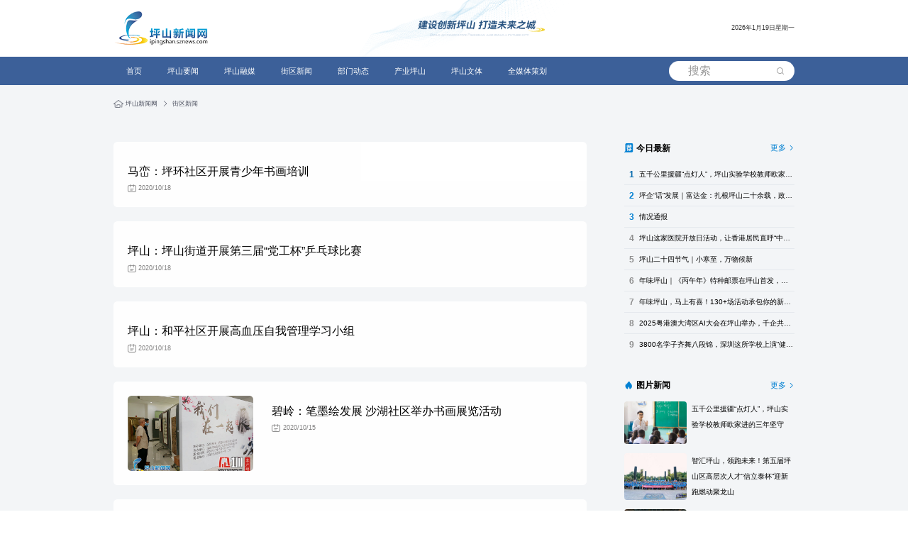

--- FILE ---
content_type: text/html
request_url: http://ipingshan.sznews.com/node_70065_88.htm
body_size: 4615
content:
<!DOCTYPE html>

<head>
<meta charset="UTF-8">
<meta name="viewport" content="width=device-width, initial-scale=1.0, maximum-scale=1.0, user-scalable=0">
<meta http-equiv=X-UA-Compatible content="IE=edge,chrome=1">
<meta name="renderer" content="webkit">
<meta name="format-detection" content="telephone=no">
<meta name="apple-mobile-web-app-capable" content="yes">
<meta name="apple-mobile-web-app-status-bar-style" content="black">
<meta name="format-detection" content="telephone=no">
<meta name="applicable-device" content="pc,mobile">
<title>街区新闻_坪山新闻网</title>
    <meta name="keywords" content="街区新闻" />
    <meta name="description" content="街区新闻" />
<base target="_blank" />
<link rel="stylesheet" href="//ipingshan.sznews.com/2023/css/layui.css">
<script type="text/javascript" src="//www.sznews.com/js/jquery/jquery-V30.min.js"></script>
<link rel="stylesheet" href="//ipingshan.sznews.com/2023/css/font.css">
<link href="//ipingshan.sznews.com/2023/css/layout.css" rel="stylesheet"></head>
<!--微信转发图文设置js begin-->
<script type="text/javascript" src="//www.sznews.com/m/js/wxshare_v1.js" title="坪山新闻网" desc="街区新闻"  imgurl="//ipingshan.sznews.com/2023/images/fenxianglogo.jpg" ></script>
<!--微信转发图文设置js end-->


<!--坪山网统计代码-->
<script type="text/javascript" src="//ipingshan.sznews.com/2023/js/baidutj2023.js"></script>
</head>

<body>

<!--头部--> 
<script type="text/javascript" src="//ipingshan.sznews.com/2023/js/ipsheader.js"></script> 
<!--头部end--> 

<script>$('header .bot').addClass('active');</script>
<div class="newsListMain">
  <div class="con1440">
    <div class="location wow fadeInUp" data-wow-duration="2s"> <a href="//ipingshan.sznews.com/index.htm"><img src="//ipingshan.sznews.com/2023/images/newslist_01.png">&nbsp;</a>
      
<a href="http://ipingshan.sznews.com/index.htm">坪山新闻网<i class="iconfont icon_jiantou3_right"></i></a>
<a href="http://ipingshan.sznews.com/node_70065.htm">街区新闻<i class="iconfont icon_jiantou3_right"></i></a>

    </div>
    <div class="newsListBox">
      <div class="newsList wow fadeInLeft" data-wow-duration="2s">
        <div class="list">
          
<a href="http://ipingshan.sznews.com/content/2020-10/18/content_23642467.htm">
           <div class="content">
            <div class="listTitle">马峦：坪环社区开展青少年书画培训</div>
            <Div class="time"><img src="//ipingshan.sznews.com/2023/images/newslist_05.png">2020/10/18</Div>
          </div>
          </a>

<a href="http://ipingshan.sznews.com/content/2020-10/18/content_23642451.htm">
           <div class="content">
            <div class="listTitle">坪山：坪山街道开展第三届“党工杯”乒乓球比赛</div>
            <Div class="time"><img src="//ipingshan.sznews.com/2023/images/newslist_05.png">2020/10/18</Div>
          </div>
          </a>

<a href="http://ipingshan.sznews.com/content/2020-10/18/content_23642448.htm">
           <div class="content">
            <div class="listTitle">坪山：和平社区开展高血压自我管理学习小组</div>
            <Div class="time"><img src="//ipingshan.sznews.com/2023/images/newslist_05.png">2020/10/18</Div>
          </div>
          </a>

<a href="http://ipingshan.sznews.com/content/2020-10/15/content_23637009.htm">
<div class="imgBox"><img src="http://ipingshan.sznews.com/pic/2020-10/15/23637009_0be2a864-a36c-49c5-9f0a-5c51b9a8ad4b.jpg"></div>
           <div class="content">
            <div class="listTitle">碧岭：笔墨绘发展 沙湖社区举办书画展览活动</div>
            <Div class="time"><img src="//ipingshan.sznews.com/2023/images/newslist_05.png">2020/10/15</Div>
          </div>
          </a>

<a href="http://ipingshan.sznews.com/content/2020-10/01/content_23626081.htm">
           <div class="content">
            <div class="listTitle">铭记历史·爱我中华 坑梓街道开展烈士纪念日活动</div>
            <Div class="time"><img src="//ipingshan.sznews.com/2023/images/newslist_05.png">2020/10/01</Div>
          </div>
          </a>

<a href="http://ipingshan.sznews.com/content/2020-09/30/content_24051301.htm">
           <div class="content">
            <div class="listTitle">马峦街道开展节前食品药品安全检查</div>
            <Div class="time"><img src="//ipingshan.sznews.com/2023/images/newslist_05.png">2020/09/30</Div>
          </div>
          </a>

<a href="http://ipingshan.sznews.com/content/2020-09/30/content_23609844.htm">
           <div class="content">
            <div class="listTitle">坪山：坪山街道开展第二届迎中秋暨职康生日会</div>
            <Div class="time"><img src="//ipingshan.sznews.com/2023/images/newslist_05.png">2020/09/30</Div>
          </div>
          </a>

<a href="http://ipingshan.sznews.com/content/2020-09/30/content_23609835.htm">
           <div class="content">
            <div class="listTitle">坪山：坪山街道长者暖心坊、社工站开展主题活动迎双节</div>
            <Div class="time"><img src="//ipingshan.sznews.com/2023/images/newslist_05.png">2020/09/30</Div>
          </div>
          </a>

<a href="http://ipingshan.sznews.com/content/2020-09/29/content_23605219.htm">
<div class="imgBox"><img src="http://ipingshan.sznews.com/pic/2020-09/29/23605219_d23833a9-bb9d-47d1-83d9-5126451b0f5a.jpg"></div>
           <div class="content">
            <div class="listTitle">龙田：禁毒宣传走进企业 增强员工识毒防毒意识</div>
            <Div class="time"><img src="//ipingshan.sznews.com/2023/images/newslist_05.png">2020/09/29</Div>
          </div>
          </a>

<a href="http://ipingshan.sznews.com/content/2020-09/29/content_23604927.htm">
           <div class="content">
            <div class="listTitle">坪山：六和社区开展敬老助残关爱活动</div>
            <Div class="time"><img src="//ipingshan.sznews.com/2023/images/newslist_05.png">2020/09/29</Div>
          </div>
          </a>

<a href="http://ipingshan.sznews.com/content/2020-09/25/content_24051300.htm">
           <div class="content">
            <div class="listTitle">马峦街道召开2020年退役军人返乡座谈会</div>
            <Div class="time"><img src="//ipingshan.sznews.com/2023/images/newslist_05.png">2020/09/25</Div>
          </div>
          </a>

<a href="http://ipingshan.sznews.com/content/2020-09/25/content_23590967.htm">
<div class="imgBox"><img src="http://ipingshan.sznews.com/pic/2020-09/25/23590967_6084c61a-5293-40c9-88d5-10ea806d1c29.jpg"></div>
           <div class="content">
            <div class="listTitle">相互学习共促提升 惠州社会组织代表团来坪山参访</div>
            <Div class="time"><img src="//ipingshan.sznews.com/2023/images/newslist_05.png">2020/09/25</Div>
          </div>
          </a>

<a href="http://ipingshan.sznews.com/content/2020-09/24/content_23593181.htm">
           <div class="content">
            <div class="listTitle">坪山：“世界避孕日” 坪山街道计生协开展宣传活动</div>
            <Div class="time"><img src="//ipingshan.sznews.com/2023/images/newslist_05.png">2020/09/24</Div>
          </div>
          </a>

<a href="http://ipingshan.sznews.com/content/2020-09/24/content_23589225.htm">
           <div class="content">
            <div class="listTitle">坪山：六和社区开展中秋月饼制作活动</div>
            <Div class="time"><img src="//ipingshan.sznews.com/2023/images/newslist_05.png">2020/09/24</Div>
          </div>
          </a>

<a href="http://ipingshan.sznews.com/content/2020-09/23/content_23593157.htm">
           <div class="content">
            <div class="listTitle">坪山：坪山街道计生协开展家庭健康主题宣传活动</div>
            <Div class="time"><img src="//ipingshan.sznews.com/2023/images/newslist_05.png">2020/09/23</Div>
          </div>
          </a>

<a href="http://ipingshan.sznews.com/content/2020-09/23/content_23593133.htm">
           <div class="content">
            <div class="listTitle">坪山街道“一支队伍”抓综合整治</div>
            <Div class="time"><img src="//ipingshan.sznews.com/2023/images/newslist_05.png">2020/09/23</Div>
          </div>
          </a>

<a href="http://ipingshan.sznews.com/content/2020-09/22/content_23581968.htm">
           <div class="content">
            <div class="listTitle">坪山：战友共聚庆双节 六和社区开展退役军人联谊活动</div>
            <Div class="time"><img src="//ipingshan.sznews.com/2023/images/newslist_05.png">2020/09/22</Div>
          </div>
          </a>

<a href="http://ipingshan.sznews.com/content/2020-09/22/content_23581920.htm">
           <div class="content">
            <div class="listTitle">坪山：庆中秋 迎国庆 六联社区开展系列主题活动</div>
            <Div class="time"><img src="//ipingshan.sznews.com/2023/images/newslist_05.png">2020/09/22</Div>
          </div>
          </a>

<a href="http://ipingshan.sznews.com/content/2020-09/22/content_23586453.htm">
           <div class="content">
            <div class="listTitle">坪山：描绘未来 坪山社区第二期青少年书画培训开课</div>
            <Div class="time"><img src="//ipingshan.sznews.com/2023/images/newslist_05.png">2020/09/22</Div>
          </div>
          </a>

<a href="http://ipingshan.sznews.com/content/2020-09/19/content_24051298.htm">
           <div class="content">
            <div class="listTitle">马峦街道：多措并举确保秋祭活动安全有序开展</div>
            <Div class="time"><img src="//ipingshan.sznews.com/2023/images/newslist_05.png">2020/09/19</Div>
          </div>
          </a>

<ul pages='100' current='88' class='pages'><li class='page-previous'><a href='http://ipingshan.sznews.com/node_70065_87.htm'>上一页</a></li><li class='page page1'><a href='http://ipingshan.sznews.com/node_70065.htm'>1</a></li><li class='page page2'><a href='http://ipingshan.sznews.com/node_70065_2.htm'>2</a></li><li class='page page3'><a href='http://ipingshan.sznews.com/node_70065_3.htm'>3</a></li><li class='page page4'><a href='http://ipingshan.sznews.com/node_70065_4.htm'>4</a></li><li class='page page5'><a href='http://ipingshan.sznews.com/node_70065_5.htm'>5</a></li><li class='page page6'><a href='http://ipingshan.sznews.com/node_70065_6.htm'>6</a></li><li class='page page7'><a href='http://ipingshan.sznews.com/node_70065_7.htm'>7</a></li><li class='page page8'><a href='http://ipingshan.sznews.com/node_70065_8.htm'>8</a></li><li class='page page9'><a href='http://ipingshan.sznews.com/node_70065_9.htm'>9</a></li><li class='page page10'><a href='http://ipingshan.sznews.com/node_70065_10.htm'>10</a></li><li class='page page11'><a href='http://ipingshan.sznews.com/node_70065_11.htm'>11</a></li><li class='page page12'><a href='http://ipingshan.sznews.com/node_70065_12.htm'>12</a></li><li class='page page13'><a href='http://ipingshan.sznews.com/node_70065_13.htm'>13</a></li><li class='page page14'><a href='http://ipingshan.sznews.com/node_70065_14.htm'>14</a></li><li class='page page15'><a href='http://ipingshan.sznews.com/node_70065_15.htm'>15</a></li><li class='page page16'><a href='http://ipingshan.sznews.com/node_70065_16.htm'>16</a></li><li class='page page17'><a href='http://ipingshan.sznews.com/node_70065_17.htm'>17</a></li><li class='page page18'><a href='http://ipingshan.sznews.com/node_70065_18.htm'>18</a></li><li class='page page19'><a href='http://ipingshan.sznews.com/node_70065_19.htm'>19</a></li><li class='page page20'><a href='http://ipingshan.sznews.com/node_70065_20.htm'>20</a></li><li class='page page21'><a href='http://ipingshan.sznews.com/node_70065_21.htm'>21</a></li><li class='page page22'><a href='http://ipingshan.sznews.com/node_70065_22.htm'>22</a></li><li class='page page23'><a href='http://ipingshan.sznews.com/node_70065_23.htm'>23</a></li><li class='page page24'><a href='http://ipingshan.sznews.com/node_70065_24.htm'>24</a></li><li class='page page25'><a href='http://ipingshan.sznews.com/node_70065_25.htm'>25</a></li><li class='page page26'><a href='http://ipingshan.sznews.com/node_70065_26.htm'>26</a></li><li class='page page27'><a href='http://ipingshan.sznews.com/node_70065_27.htm'>27</a></li><li class='page page28'><a href='http://ipingshan.sznews.com/node_70065_28.htm'>28</a></li><li class='page page29'><a href='http://ipingshan.sznews.com/node_70065_29.htm'>29</a></li><li class='page page30'><a href='http://ipingshan.sznews.com/node_70065_30.htm'>30</a></li><li class='page page31'><a href='http://ipingshan.sznews.com/node_70065_31.htm'>31</a></li><li class='page page32'><a href='http://ipingshan.sznews.com/node_70065_32.htm'>32</a></li><li class='page page33'><a href='http://ipingshan.sznews.com/node_70065_33.htm'>33</a></li><li class='page page34'><a href='http://ipingshan.sznews.com/node_70065_34.htm'>34</a></li><li class='page page35'><a href='http://ipingshan.sznews.com/node_70065_35.htm'>35</a></li><li class='page page36'><a href='http://ipingshan.sznews.com/node_70065_36.htm'>36</a></li><li class='page page37'><a href='http://ipingshan.sznews.com/node_70065_37.htm'>37</a></li><li class='page page38'><a href='http://ipingshan.sznews.com/node_70065_38.htm'>38</a></li><li class='page page39'><a href='http://ipingshan.sznews.com/node_70065_39.htm'>39</a></li><li class='page page40'><a href='http://ipingshan.sznews.com/node_70065_40.htm'>40</a></li><li class='page page41'><a href='http://ipingshan.sznews.com/node_70065_41.htm'>41</a></li><li class='page page42'><a href='http://ipingshan.sznews.com/node_70065_42.htm'>42</a></li><li class='page page43'><a href='http://ipingshan.sznews.com/node_70065_43.htm'>43</a></li><li class='page page44'><a href='http://ipingshan.sznews.com/node_70065_44.htm'>44</a></li><li class='page page45'><a href='http://ipingshan.sznews.com/node_70065_45.htm'>45</a></li><li class='page page46'><a href='http://ipingshan.sznews.com/node_70065_46.htm'>46</a></li><li class='page page47'><a href='http://ipingshan.sznews.com/node_70065_47.htm'>47</a></li><li class='page page48'><a href='http://ipingshan.sznews.com/node_70065_48.htm'>48</a></li><li class='page page49'><a href='http://ipingshan.sznews.com/node_70065_49.htm'>49</a></li><li class='page page50'><a href='http://ipingshan.sznews.com/node_70065_50.htm'>50</a></li><li class='page page51'><a href='http://ipingshan.sznews.com/node_70065_51.htm'>51</a></li><li class='page page52'><a href='http://ipingshan.sznews.com/node_70065_52.htm'>52</a></li><li class='page page53'><a href='http://ipingshan.sznews.com/node_70065_53.htm'>53</a></li><li class='page page54'><a href='http://ipingshan.sznews.com/node_70065_54.htm'>54</a></li><li class='page page55'><a href='http://ipingshan.sznews.com/node_70065_55.htm'>55</a></li><li class='page page56'><a href='http://ipingshan.sznews.com/node_70065_56.htm'>56</a></li><li class='page page57'><a href='http://ipingshan.sznews.com/node_70065_57.htm'>57</a></li><li class='page page58'><a href='http://ipingshan.sznews.com/node_70065_58.htm'>58</a></li><li class='page page59'><a href='http://ipingshan.sznews.com/node_70065_59.htm'>59</a></li><li class='page page60'><a href='http://ipingshan.sznews.com/node_70065_60.htm'>60</a></li><li class='page page61'><a href='http://ipingshan.sznews.com/node_70065_61.htm'>61</a></li><li class='page page62'><a href='http://ipingshan.sznews.com/node_70065_62.htm'>62</a></li><li class='page page63'><a href='http://ipingshan.sznews.com/node_70065_63.htm'>63</a></li><li class='page page64'><a href='http://ipingshan.sznews.com/node_70065_64.htm'>64</a></li><li class='page page65'><a href='http://ipingshan.sznews.com/node_70065_65.htm'>65</a></li><li class='page page66'><a href='http://ipingshan.sznews.com/node_70065_66.htm'>66</a></li><li class='page page67'><a href='http://ipingshan.sznews.com/node_70065_67.htm'>67</a></li><li class='page page68'><a href='http://ipingshan.sznews.com/node_70065_68.htm'>68</a></li><li class='page page69'><a href='http://ipingshan.sznews.com/node_70065_69.htm'>69</a></li><li class='page page70'><a href='http://ipingshan.sznews.com/node_70065_70.htm'>70</a></li><li class='page page71'><a href='http://ipingshan.sznews.com/node_70065_71.htm'>71</a></li><li class='page page72'><a href='http://ipingshan.sznews.com/node_70065_72.htm'>72</a></li><li class='page page73'><a href='http://ipingshan.sznews.com/node_70065_73.htm'>73</a></li><li class='page page74'><a href='http://ipingshan.sznews.com/node_70065_74.htm'>74</a></li><li class='page page75'><a href='http://ipingshan.sznews.com/node_70065_75.htm'>75</a></li><li class='page page76'><a href='http://ipingshan.sznews.com/node_70065_76.htm'>76</a></li><li class='page page77'><a href='http://ipingshan.sznews.com/node_70065_77.htm'>77</a></li><li class='page page78'><a href='http://ipingshan.sznews.com/node_70065_78.htm'>78</a></li><li class='page page79'><a href='http://ipingshan.sznews.com/node_70065_79.htm'>79</a></li><li class='page page80'><a href='http://ipingshan.sznews.com/node_70065_80.htm'>80</a></li><li class='page page81'><a href='http://ipingshan.sznews.com/node_70065_81.htm'>81</a></li><li class='page page82'><a href='http://ipingshan.sznews.com/node_70065_82.htm'>82</a></li><li class='page page83'><a href='http://ipingshan.sznews.com/node_70065_83.htm'>83</a></li><li class='page page84'><a href='http://ipingshan.sznews.com/node_70065_84.htm'>84</a></li><li class='page page85'><a href='http://ipingshan.sznews.com/node_70065_85.htm'>85</a></li><li class='page page86'><a href='http://ipingshan.sznews.com/node_70065_86.htm'>86</a></li><li class='page page87'><a href='http://ipingshan.sznews.com/node_70065_87.htm'>87</a></li><li class='page page88 page-active'><a href='javascript:void(0)'>88</a></li><li class='page page89'><a href='http://ipingshan.sznews.com/node_70065_89.htm'>89</a></li><li class='page page90'><a href='http://ipingshan.sznews.com/node_70065_90.htm'>90</a></li><li class='page page91'><a href='http://ipingshan.sznews.com/node_70065_91.htm'>91</a></li><li class='page page92'><a href='http://ipingshan.sznews.com/node_70065_92.htm'>92</a></li><li class='page page93'><a href='http://ipingshan.sznews.com/node_70065_93.htm'>93</a></li><li class='page page94'><a href='http://ipingshan.sznews.com/node_70065_94.htm'>94</a></li><li class='page page95'><a href='http://ipingshan.sznews.com/node_70065_95.htm'>95</a></li><li class='page page96'><a href='http://ipingshan.sznews.com/node_70065_96.htm'>96</a></li><li class='page page97'><a href='http://ipingshan.sznews.com/node_70065_97.htm'>97</a></li><li class='page page98'><a href='http://ipingshan.sznews.com/node_70065_98.htm'>98</a></li><li class='page page99'><a href='http://ipingshan.sznews.com/node_70065_99.htm'>99</a></li><li class='page page100'><a href='http://ipingshan.sznews.com/node_70065_100.htm'>100</a></li><li class='page-next'><a href='http://ipingshan.sznews.com/node_70065_89.htm'>下一页</a></li></ul>
        </div>
        
      </div>
      <div class="Recommended wow fadeInRight" data-wow-duration="2s"> 
        <!--今日最新-->
        <div class="titleBox">
          <div class="title"><img src="//ipingshan.sznews.com/2023/images/newslist_06.png">今日最新</div>
          <a href="node_71869.htm">更多<i class="iconfont icon_jiantou8_right"></i></a> </div>
        <div class="newsNumberList">  
<a href="http://ipingshan.sznews.com/content/2026-01/16/content_31906002.htm">五千公里援疆“点灯人”，坪山实验学校教师欧家进的三年坚守</a>

<a href="http://ipingshan.sznews.com/content/2026-01/12/content_31901387.htm">坪企“话”发展｜富达金：扎根坪山二十余载，政府“保姆式”服务托起企业“智造”梦</a>

<a href="http://ipingshan.sznews.com/content/2026-01/08/content_31896444.htm">情况通报</a>

<a href="http://ipingshan.sznews.com/content/2026-01/05/content_31890531.htm">坪山这家医院开放日活动，让香港居民直呼“中医智慧太神奇”</a>

<a href="http://ipingshan.sznews.com/content/2026-01/05/content_31889745.htm">坪山二十四节气｜小寒至，万物候新</a>

<a href="http://ipingshan.sznews.com/content/2026-01/05/content_31885539.htm">年味坪山｜《丙午年》特种邮票在坪山首发，方寸之间邂逅马年新韵</a>

<a href="http://ipingshan.sznews.com/content/2026-01/01/content_31886414.htm">年味坪山，马上有喜！130+场活动承包你的新春喜悦！</a>

<a href="http://ipingshan.sznews.com/content/2025-12/29/content_31881033.htm">2025粤港澳大湾区AI大会在坪山举办，千企共绘智能生态新图景</a>

<a href="http://ipingshan.sznews.com/content/2025-12/29/content_31880969.htm">3800名学子齐舞八段锦，深圳这所学校上演“健康中国”青春画卷</a>


</div>
        <div class="titleBox">
          <div class="title"><img src="//ipingshan.sznews.com/2023/images/newslist_07.png">图片新闻</div>
          <a href="node_70405.htm">更多<i class="iconfont icon_jiantou8_right"></i></a> </div>
        <div class="newsImgList">
          
<a href="http://ipingshan.sznews.com/content/2026-01/16/content_31906002.htm">
          <div class="imgBox"> <img src="http://ipingshan.sznews.com/pic/2026-01/16/31906002_bd22891b-d088-475c-9815-baff0f11b9c5.jpg"> </div>
          <div class="listTitle">五千公里援疆“点灯人”，坪山实验学校教师欧家进的三年坚守</div>
          </a>

<a href="http://ipingshan.sznews.com/content/2025-12/22/content_31825482.htm">
          <div class="imgBox"> <img src="http://ipingshan.sznews.com/pic/2025-12/22/31825482_8165353d-d618-455b-9b26-edc5a7e4b4dc.png"> </div>
          <div class="listTitle">智汇坪山，领跑未来！第五届坪山区高层次人才“信立泰杯”迎新跑燃动聚龙山</div>
          </a>

<a href="http://ipingshan.sznews.com/content/2025-12/14/content_31811426.htm">
          <div class="imgBox"> <img src="http://ipingshan.sznews.com/pic/2025-12/14/31811426_14203671-1ab8-4389-9dc6-6c9f2eb255c1.jpg"> </div>
          <div class="listTitle">深圳街超，“小足球”转动“大治理”</div>
          </a>

<a href="http://ipingshan.sznews.com/content/2025-12/14/content_31811419.htm">
          <div class="imgBox"> <img src="http://ipingshan.sznews.com/pic/2025-12/14/31811419_5a0cdf4f-1ee9-4414-9be2-80863cc35a50.png"> </div>
          <div class="listTitle">又上新！大牌云集+社区友好，坪山商业综合体+2</div>
          </a>


        </div>
      </div>
    </div>
  </div>
</div>

<!--尾部 --> 
<script type="text/javascript" src="//ipingshan.sznews.com/2023/js/ipsfooter.js"></script> 

<!-- swiper插件 --> 
<script src="//ipingshan.sznews.com/2023/js/swiper.jquery.min.js"></script> 

<!--layui --> 
<script src="//ipingshan.sznews.com/2023/js/layui.js"></script> 

<!-- 美化select插件 --> 
<script src="//ipingshan.sznews.com/2023/js/select2.min.js"></script> 

<!-- WOW入场动画插件 --> 
<script src="//ipingshan.sznews.com/2023/js/wow.min.js"></script> 
<script src="//ipingshan.sznews.com/2023/js/SmoothScroll.js"></script> 
<script src="//ipingshan.sznews.com/2023/js/pointer.js"></script> 

<!-- js插件激活 --> 
<script src="//ipingshan.sznews.com/2023/js/default.js"></script> 
<script defer src="//ipingshan.sznews.com/2023/js/index.js"></script>

<!-- 页码js --> 
<script src="//ipingshan.sznews.com/2023/js/page.js"></script>
<!-- 列表图片设置 --> 
<script src="//ipingshan.sznews.com/2023/js/col-img.js"></script>
</body>


</html>

--- FILE ---
content_type: text/css
request_url: http://ipingshan.sznews.com/2023/css/font.css
body_size: 1627
content:
@font-face {
  font-family: "iconfont"; /* Project id 2684660 */
  src: url('//at.alicdn.com/t/c/font_2684660_scp7gyt37s.woff2?t=1680251455890') format('woff2'),
       url('//at.alicdn.com/t/c/font_2684660_scp7gyt37s.woff?t=1680251455890') format('woff'),
       url('//at.alicdn.com/t/c/font_2684660_scp7gyt37s.ttf?t=1680251455890') format('truetype');
}

.iconfont {
  font-family: "iconfont" !important;
  font-size: 16px;
  font-style: normal;
  -webkit-font-smoothing: antialiased;
  -moz-osx-font-smoothing: grayscale;
}

.icon_riqi:before {
  content: "\e659";
}

.icon_caidan2:before {
  content: "\e7eb";
}

.icon_dingwei1:before {
  content: "\e657";
}

.icon_dianhua2:before {
  content: "\e658";
}

.icon_shubiao:before {
  content: "\e62f";
}

.icon_weixin:before {
  content: "\e656";
}

.icon_dingzhi:before {
  content: "\e655";
}

.icon_gouwuche:before {
  content: "\e654";
}

.icon_shangcheng:before {
  content: "\e652";
}

.icon_xunjia:before {
  content: "\e69f";
}

.icon_bilibili:before {
  content: "\e64f";
}

.icon_home2:before {
  content: "\e64e";
}

.icon_zhongzhi:before {
  content: "\e64a";
}

.icon_copy:before {
  content: "\e64b";
}

.icon_suoxiao-copy:before {
  content: "\e64c";
}

.icon_rotatexuanzhuan2:before {
  content: "\e6e2";
}

.icon_rotatexuanzhuan:before {
  content: "\e6eb";
}

.icon_icon-test:before {
  content: "\e649";
}

.icon_screen:before {
  content: "\e647";
}

.icon_caidan:before {
  content: "\eaf1";
}

.icon_jia:before {
  content: "\ed21";
}

.icon_nav1:before {
  content: "\e77d";
}

.icon_nav2:before {
  content: "\e645";
}

.icon_shengyinjingyin:before {
  content: "\eca9";
}

.icon_shengyin:before {
  content: "\e643";
}

.icon_youjiantou:before {
  content: "\e63f";
}

.icon_zuojiantou:before {
  content: "\e641";
}

.icon_fenxiang2:before {
  content: "\e86e";
}

.icon_tuichuquanping:before {
  content: "\e63d";
}

.icon_quanping:before {
  content: "\e634";
}

.icon_fenxiang:before {
  content: "\e639";
}

.icon_jiantou15_right:before {
  content: "\e632";
}

.icon_24gf-playCircle:before {
  content: "\ea82";
}

.icon_denglu-mimabukejian:before {
  content: "\e630";
}

.icon_zhihu:before {
  content: "\ea8b";
}

.icon_sousuo4:before {
  content: "\e62e";
}

.icon_sousuo3:before {
  content: "\e6a7";
}

.icon_bofang_o:before {
  content: "\eb5e";
}

.icon_gouwuchekong:before {
  content: "\e62d";
}

.icon_shezhi:before {
  content: "\e62c";
}

.icon_more1:before {
  content: "\e71b";
}

.icon_youtube:before {
  content: "\e76c";
}

.icon_wenhao2:before {
  content: "\e646";
}

.icon_wuzhangai:before {
  content: "\e638";
}

.icon_fanhui:before {
  content: "\e6ff";
}

.icon_wenhao1:before {
  content: "\e627";
}

.icon_wenhao:before {
  content: "\e644";
}

.icon_chuanshu:before {
  content: "\e65d";
}

.icon_phone_1:before {
  content: "\e629";
}

.icon_jiantou-you:before {
  content: "\e62b";
}

.icon_linkedin:before {
  content: "\e642";
}

.icon_youtube1:before {
  content: "\e8a7";
}

.icon_go_top1:before {
  content: "\e625";
}

.icon_xihuan2:before {
  content: "\e8c3";
}

.icon_shoucang1:before {
  content: "\e622";
}

.icon_dianzan1:before {
  content: "\e668";
}

.icon_xihuan1:before {
  content: "\e637";
}

.icon_tips:before {
  content: "\e687";
}

.icon_xiaoxi1:before {
  content: "\e61c";
}

.icon_delete:before {
  content: "\e718";
}

.icon_edit:before {
  content: "\e61f";
}

.icon_x2:before {
  content: "\e795";
}

.icon_duihao:before {
  content: "\e6c6";
}

.icon_yanjing:before {
  content: "\e648";
}

.icon_xiaoxi:before {
  content: "\e66c";
}

.icon_pingjia:before {
  content: "\e636";
}

.icon_good:before {
  content: "\e62a";
}

.icon_fenxiang1:before {
  content: "\e61b";
}

.icon_xiaochengxu:before {
  content: "\e63e";
}

.icon_home:before {
  content: "\e61a";
}

.icon_jiantou14_down:before {
  content: "\e6cd";
}

.icon_link:before {
  content: "\e618";
}

.icon_weizhi2:before {
  content: "\e633";
}

.icon_user2:before {
  content: "\e613";
}

.icon_jianyi:before {
  content: "\e6cf";
}

.icon_youxiang1:before {
  content: "\e66b";
}

.icon_rili:before {
  content: "\e8cf";
}

.icon_yueduliang:before {
  content: "\e6a0";
}

.icon_linkedin2:before {
  content: "\ee48";
}

.icon_user:before {
  content: "\e63c";
}

.icon_sousuo2:before {
  content: "\e679";
}

.icon_wangluo:before {
  content: "\e7b5";
}

.icon_jiantou14_right:before {
  content: "\e611";
}

.icon_mima:before {
  content: "\e60f";
}

.icon_anquan:before {
  content: "\ec4d";
}

.icon_shouji:before {
  content: "\e610";
}

.icon_jiantou6_left:before {
  content: "\eb8c";
}

.icon_jiantou13_right:before {
  content: "\e619";
}

.icon_xiazai3:before {
  content: "\e794";
}

.icon_instagram:before {
  content: "\e737";
}

.icon_linkedin1:before {
  content: "\e6c1";
}

.icon_guanbi:before {
  content: "\e623";
}

.icon_bofang3:before {
  content: "\e63b";
}

.icon_icon_jiantou12_right:before {
  content: "\e60e";
}

.icon_shangjiantou:before {
  content: "\e60b";
}

.icon_shangjiantou1:before {
  content: "\e60d";
}

.icon_xiazai2:before {
  content: "\e617";
}

.icon_weizhi:before {
  content: "\e78b";
}

.icon_jiantou11_left:before {
  content: "\e76b";
}

.icon_jiantou11_right:before {
  content: "\e8dc";
}

.icon_dingwei:before {
  content: "\e8c4";
}

.icon_douyin:before {
  content: "\e8db";
}

.icon_yuanquanjiantou:before {
  content: "\e61e";
}

.icon_stop:before {
  content: "\e650";
}

.icon_bofang2:before {
  content: "\e87c";
}

.icon_pengyouquan:before {
  content: "\e621";
}

.icon_xiaohongshu:before {
  content: "\e609";
}

.icon_dianhua1:before {
  content: "\e631";
}

.icon_bofang1:before {
  content: "\e624";
}

.icon_liuyan:before {
  content: "\e60a";
}

.icon_shijian:before {
  content: "\e64d";
}

.icon_dianhua:before {
  content: "\e616";
}

.icon_youxiang:before {
  content: "\e608";
}

.icon_xiazai1:before {
  content: "\e620";
}

.icon_wendang1:before {
  content: "\e69c";
}

.icon_address1:before {
  content: "\e67e";
}

.icon_jiantou10_left:before {
  content: "\e768";
}

.icon_jiantou10_right:before {
  content: "\e607";
}

.icon_zuizuo3_left:before {
  content: "\e767";
}

.icon_zuiyou3_right:before {
  content: "\e604";
}

.icon_top1:before {
  content: "\e612";
}

.icon_x:before {
  content: "\e688";
}

.icon_jiantou9_left:before {
  content: "\e6e0";
}

.icon_jiantou9_right:before {
  content: "\e766";
}

.icon_jiantou8_left:before {
  content: "\e6a5";
}

.icon_zuizuo2_right:before {
  content: "\e606";
}

.icon_zuizuo2_left:before {
  content: "\e763";
}

.icon_jiantou8_right:before {
  content: "\e764";
}

.icon_zuizuo1_left:before {
  content: "\e70f";
}

.icon_zuizuo1_right:before {
  content: "\e762";
}

.icon_yanjing1:before {
  content: "\e605";
}

.icon_position_small1:before {
  content: "\e603";
}

.icon_qq:before {
  content: "\e760";
}

.icon_jiantou7_right:before {
  content: "\e71a";
}

.icon_jiantou7_left:before {
  content: "\e602";
}

.icon_home1:before {
  content: "\e601";
}

.icon_gouwu:before {
  content: "\e65c";
}

.icon_yonghu:before {
  content: "\e719";
}

.icon_sousuo1:before {
  content: "\e640";
}

.icon_jiantou6_right:before {
  content: "\e628";
}

.icon_jiantou5_left:before {
  content: "\e60c";
}

.icon_jiantou5_right:before {
  content: "\e702";
}

.icon_wechat:before {
  content: "\e701";
}

.icon_weibo:before {
  content: "\e626";
}

.icon_facebook:before {
  content: "\e653";
}

.icon_twitter:before {
  content: "\e615";
}

.icon_jiantou4_right:before {
  content: "\e6f3";
}

.icon_jiantou4_left:before {
  content: "\e76a";
}

.icon_jiantou3_up:before {
  content: "\e769";
}

.icon_jiantou3_right:before {
  content: "\e651";
}

.icon_jiantou3_left:before {
  content: "\e6ba";
}

.icon_jiantou3_down:before {
  content: "\e761";
}

.icon_jiantou2_left:before {
  content: "\e6b9";
}

.icon_jiantou2_right:before {
  content: "\e614";
}

.icon_zanting:before {
  content: "\e63a";
}

.icon_bofang:before {
  content: "\e635";
}

.icon_sousuo:before {
  content: "\e61d";
}

.icon_yuyan:before {
  content: "\e600";
}

.icon_jiantou1_right:before {
  content: "\e6b7";
}

.icon_jiantou1_left:before {
  content: "\e6b8";
}



--- FILE ---
content_type: text/css
request_url: http://ipingshan.sznews.com/2023/css/layout.css
body_size: 38099
content:
html {
    -webkit-text-size-adjust: 100%;
    -ms-text-size-adjust: 100%;
    -webkit-font-smoothing: antialiased;
    -webkit-tap-highlight-color: transparent;
    -webkit-touch-callout: none;
    cursor: pointer
}

html,body {
    margin: 0px;
    padding: 0px;
    font-weight: 400
}

p {
    margin: 0px;
    padding: 0px
}

body,button,input,select,textarea {
    font: 14px/1.5 'Microsoft YaHei', 'Hiragino Sans GB', sans-serif, Arial;
    color: #333
}

img {
    border: 0px;
    vertical-align: middle;
    max-width: 100%;
    max-height: 100%
}

table {
    border-collapse: collapse;
    border-spacing: 0
}

table th,table td {
    border: 1px solid #ccc
}

*,:after,:before {
    -webkit-box-sizing: border-box;
    -moz-box-sizing: border-box;
    box-sizing: border-box;
    background-repeat: no-repeat
}

a {
    background-color: transparent;
    -webkit-text-decoration-skip: objects;
    text-decoration: none;
    color: #333;
    outline: none;
    cursor: pointer
}

a:hover {
    background-repeat: no-repeat;
    text-decoration: none
}

a,input[type="button"],button,label,input[type="submit"],input[type="reset"] {
    cursor: pointer
}

[type="checkbox"],[type="radio"] {
    -webkit-box-sizing: border-box;
    -moz-box-sizing: border-box;
    box-sizing: border-box;
    padding: 0
}

input,textarea,select,button {
    border: none;
    outline: none;
    color: inherit;
    font-size: 16px;
    background: none;
    font-family: inherit;
    outline: none
}

input[type="text"],input[type="password"],input[type="button"],input[type="submit"],input[type="reset"],select,textarea {
    outline-style: none;
    -webkit-appearance: none;
    resize: none;
    border: none;
    border-radius: 0
}

textarea {
    overflow: auto;
    vertical-align: top;
    resize: none
}

input:-webkit-autofill {
    -webkit-box-shadow: 0 0 0px rgba(255,255,255,0) inset !important;
    -webkit-appearance: none;
    background: none;
    outline: none;
    border: none
}

a,button,input,optgroup,select,textarea {
    -webkit-tap-highlight-color: rgba(0,0,0,0)
}

input::-ms-clear {
    display: none
}

input::-ms-reveal {
    display: none
}

input:-internal-autofill-previewed,input:-internal-autofill-selected {
    -webkit-text-fill-color: #999 !important;
    -webkit-transition: background-color 99999999s ease-in-out 0s !important;
    -o-transition: background-color 99999999s ease-in-out 0s !important;
    transition: background-color 99999999s ease-in-out 0s !important
}

input,textarea {
    -webkit-appearance: none
}

.clearfix:after {
    visibility: hidden;
    display: block;
    font-size: 0;
    content: " ";
    clear: both;
    height: 0
}

.clearfix {*zoom:1}

ul.ulclear {
    margin: 0px;
    padding: 0px;
    list-style: none
}

ul.ulclear li {
    margin: 0px;
    padding: 0px;
    list-style: none
}

ol.olclear {
    margin: 0px;
    padding: 0px;
    list-style: none
}

ol.olclear li {
    margin: 0px;
    padding: 0px;
    list-style: none
}

.tableclear dd {
    list-style: none;
    margin: 0px;
    padding: 0px
}

.tableclear dt {
    list-style: none;
    margin: 0px;
    padding: 0px
}

h1.hclear,h2.hclear,h3.hclear,h4.hclear,h5.hclear,h6.hclear {
    margin: 0px;
    padding: 0px;
    font-weight: 400
}

input,textarea,button {
    border: none;
    outline: none;
    color: inherit;
    font-size: 16px;
    background: none;
    font-family: inherit;
    outline: none
}

textarea {
    resize: none;
    overflow: auto
}

input {
    -webkit-appearance: none
}

input {
    background: none;
    outline: none;
    border: none
}

.iconfont {
    color: inherit;
    font-size: inherit;
    display: inline-block;
    -webkit-font-smoothing: antialiased;
    -moz-osx-font-smoothing: grayscale
}

.fl {
    float: left
}

.fr {
    float: right
}

.show {
    display: block !important
}

.hide {
    display: none !important
}

.commonweb {
    padding: 0px 10px
}

.commonwebbox {
    margin-left: 0px;
    margin-right: 0px
}

.commonleft {
    float: none
}

.commonright {
    float: none
}

.visible-sm,.visible-md,.visible-lg {
    display: none
}

.hidden-sm,.hidden-md,.hidden-lg {
    display: block
}

.col-xs-1,.col-xs-2,.col-xs-3,.col-xs-4,.col-xs-5,.col-xs-6,.col-xs-7,.col-xs-8,.col-xs-9,.col-xs-10,.col-xs-11,.col-xs-12 {
    float: left;
    padding-left: 10px;
    padding-right: 10px
}

.col-xs-12 {
    width: 100%
}

.col-xs-11 {
    width: 91.66666667%
}

.col-xs-10 {
    width: 83.33333333%
}

.col-xs-9 {
    width: 75%
}

.col-xs-8 {
    width: 66.66666667%
}

.col-xs-7 {
    width: 58.33333333%
}

.col-xs-6 {
    width: 50%
}

.col-xs-5 {
    width: 41.66666667%
}

.col-xs-4 {
    width: 33.33333333%
}

.col-xs-3 {
    width: 25%
}

.col-xs-2 {
    width: 16.66666667%
}

.col-xs-1 {
    width: 8.33333333%
}
.t1{display:none;}

@media (max-width: 320px) {
    body {
        min-width:320px
    }
}

@media (min-width: 768px) {
    .commonweb {
        padding:0px 20px
    }

    .commonwebbox {
        margin-left: -10px;
        margin-right: -10px
    }

    .col-sm-1,.col-sm-2,.col-sm-3,.col-sm-4,.col-sm-5,.col-sm-6,.col-sm-7,.col-sm-8,.col-sm-9,.col-sm-10,.col-sm-11,.col-sm-12 {
        float: left;
        padding-left: 10px;
        padding-right: 10px
    }

    .col-sm-12 {
        width: 100%
    }

    .col-sm-11 {
        width: 91.66666667%
    }

    .col-sm-10 {
        width: 83.33333333%
    }

    .col-sm-9 {
        width: 75%
    }

    .col-sm-8 {
        width: 66.66666667%
    }

    .col-sm-7 {
        width: 58.33333333%
    }

    .col-sm-6 {
        width: 50%
    }

    .col-sm-5 {
        width: 41.66666667%
    }

    .col-sm-4 {
        width: 33.33333333%
    }

    .col-sm-3 {
        width: 25%
    }

    .col-sm-2 {
        width: 16.66666667%
    }

    .col-sm-1 {
        width: 8.33333333%
    }

    .visible-sm {
        display: block
    }

    .hidden-sm {
        display: none
    }

    .commonweb {
        margin: 0px auto;
        max-width: 750px
    }
}

@media (min-width: 992px) {
    .commonweb {
        padding:0px 10px
    }

    .commonwebbox {
        margin-left: -10px;
        margin-right: -10px
    }

    .commonleft {
        float: left
    }

    .commonright {
        float: right
    }

    .visible-md {
        display: block
    }

    .hidden-md {
        display: none
    }

    .col-md-1,.col-md-2,.col-md-3,.col-md-4,.col-md-5,.col-md-6,.col-md-7,.col-md-8,.col-md-9,.col-md-10,.col-md-11,.col-md-12 {
        float: left;
        padding-left: 10px;
        padding-right: 10px
    }

    .col-md-12 {
        width: 100%
    }

    .col-md-11 {
        width: 91.66666667%
    }

    .col-md-10 {
        width: 83.33333333%
    }

    .col-md-9 {
        width: 75%
    }

    .col-md-8 {
        width: 66.66666667%
    }

    .col-md-7 {
        width: 58.33333333%
    }

    .col-md-6 {
        width: 50%
    }

    .col-md-5 {
        width: 41.66666667%
    }

    .col-md-4 {
        width: 33.33333333%
    }

    .col-md-3 {
        width: 25%
    }

    .col-md-2 {
        width: 16.66666667%
    }

    .col-md-1 {
        width: 8.33333333%
    }

    .commonweb {
        max-width: 970px
    }
}

@media (min-width: 1260px) {
    html {
        cursor:default
    }

    .commonleft {
        float: left
    }

    .commonright {
        float: right
    }

    .visible-lg {
        display: block
    }

    .hidden-lg {
        display: none
    }

    .col-lg-1,.col-lg-2,.col-lg-3,.col-lg-4,.col-lg-5,.col-lg-6,.col-lg-7,.col-lg-8,.col-lg-9,.col-lg-10,.col-lg-11,.col-lg-12 {
        float: left;
        padding-left: 10px;
        padding-right: 10px
    }

    .col-lg-12 {
        width: 100%
    }

    .col-lg-11 {
        width: 91.66666667%
    }

    .col-lg-10 {
        width: 83.33333333%
    }

    .col-lg-9 {
        width: 75%
    }

    .col-lg-8 {
        width: 66.66666667%
    }

    .col-lg-7 {
        width: 58.33333333%
    }

    .col-lg-6 {
        width: 50%
    }

    .col-lg-5 {
        width: 41.66666667%
    }

    .col-lg-4 {
        width: 33.33333333%
    }

    .col-lg-3 {
        width: 25%
    }

    .col-lg-2 {
        width: 16.66666667%
    }

    .col-lg-1 {
        width: 8.33333333%
    }
}

@media (min-width: 1260px) {
    .commonweb {
        max-width:1220px
    }
}

.swiper-container {
    margin-left: auto;
    margin-right: auto;
    position: relative;
    overflow: hidden;
    z-index: 1
}

.swiper-container-no-flexbox .swiper-slide {
    float: left
}

.swiper-container-vertical>.swiper-wrapper {
    -webkit-box-orient: vertical;
    -ms-flex-direction: column;
    -webkit-flex-direction: column;
    flex-direction: column
}

.swiper-wrapper {
    position: relative;
    width: 100%;
    height: 100%;
    z-index: 1;
    display: -webkit-box;
    display: -ms-flexbox;
    display: -webkit-flex;
    display: flex;
    -webkit-transition-property: -webkit-transform;
    -o-transition-property: -o-transform;
    transition-property: -webkit-transform;
    transition-property: transform;
    transition-property: transform, -webkit-transform, -o-transform;
    -webkit-box-sizing: content-box;
    -moz-box-sizing: content-box;
    box-sizing: content-box
}

.swiper-container-android .swiper-slide,.swiper-wrapper {
    -webkit-transform: translate3d(0, 0, 0);
    -o-transform: translate(0, 0);
    -ms-transform: translate3d(0, 0, 0);
    transform: translate3d(0, 0, 0)
}

.swiper-container-multirow>.swiper-wrapper {
    -webkit-box-lines: multiple;
    -moz-box-lines: multiple;
    -ms-flex-wrap: wrap;
    -webkit-flex-wrap: wrap;
    flex-wrap: wrap
}

.swiper-container-free-mode>.swiper-wrapper {
    -webkit-transition-timing-function: ease-out;
    -o-transition-timing-function: ease-out;
    transition-timing-function: ease-out;
    margin: 0 auto
}

.swiper-slide {
    -webkit-flex-shrink: 0;
    -ms-flex: 0 0 auto;
    -ms-flex-negative: 0;
    flex-shrink: 0;
    width: 100%;
    height: 100%;
    position: relative
}

.swiper-container-autoheight,.swiper-container-autoheight .swiper-slide {
    height: auto
}

.swiper-container-autoheight .swiper-wrapper {
    -webkit-box-align: start;
    -ms-flex-align: start;
    -webkit-align-items: flex-start;
    align-items: flex-start;
    -webkit-transition-property: -webkit-transform, height;
    -o-transition-property: -o-transform;
    -webkit-transition-property: height, -webkit-transform;
    transition-property: height, -webkit-transform;
    -o-transition-property: height, -o-transform;
    transition-property: transform, height;
    transition-property: transform, height, -webkit-transform, -o-transform
}

.swiper-container .swiper-notification {
    position: absolute;
    left: 0;
    top: 0;
    pointer-events: none;
    opacity: 0;
    z-index: -1000
}

.swiper-wp8-horizontal {
    -ms-touch-action: pan-y;
    touch-action: pan-y
}

.swiper-wp8-vertical {
    -ms-touch-action: pan-x;
    touch-action: pan-x
}

.swiper-button-next,.swiper-button-prev {
    position: absolute;
    top: 50%;
    width: 27px;
    height: 44px;
    margin-top: -22px;
    z-index: 10;
    cursor: pointer;
    -webkit-background-size: 27px 44px;
    background-size: 27px 44px;
    background-position: center;
    background-repeat: no-repeat
}

.swiper-button-next.swiper-button-disabled,.swiper-button-prev.swiper-button-disabled {
    opacity: .35;
    cursor: auto;
    pointer-events: none
}

.swiper-button-prev,.swiper-container-rtl .swiper-button-next {
    background-image: url("data:image/svg+xml;charset=utf-8,%3Csvg%20xmlns%3D%27http%3A%2F%2Fwww.w3.org%2F2000%2Fsvg%27%20viewBox%3D%270%200%2027%2044%27%3E%3Cpath%20d%3D%27M0%2C22L22%2C0l2.1%2C2.1L4.2%2C22l19.9%2C19.9L22%2C44L0%2C22L0%2C22L0%2C22z%27%20fill%3D%27%23007aff%27%2F%3E%3C%2Fsvg%3E");
    left: 10px;
    right: auto
}

.swiper-button-prev.swiper-button-black,.swiper-container-rtl .swiper-button-next.swiper-button-black {
    background-image: url("data:image/svg+xml;charset=utf-8,%3Csvg%20xmlns%3D%27http%3A%2F%2Fwww.w3.org%2F2000%2Fsvg%27%20viewBox%3D%270%200%2027%2044%27%3E%3Cpath%20d%3D%27M0%2C22L22%2C0l2.1%2C2.1L4.2%2C22l19.9%2C19.9L22%2C44L0%2C22L0%2C22L0%2C22z%27%20fill%3D%27%23000000%27%2F%3E%3C%2Fsvg%3E")
}

.swiper-button-prev.swiper-button-white,.swiper-container-rtl .swiper-button-next.swiper-button-white {
    background-image: url("data:image/svg+xml;charset=utf-8,%3Csvg%20xmlns%3D%27http%3A%2F%2Fwww.w3.org%2F2000%2Fsvg%27%20viewBox%3D%270%200%2027%2044%27%3E%3Cpath%20d%3D%27M0%2C22L22%2C0l2.1%2C2.1L4.2%2C22l19.9%2C19.9L22%2C44L0%2C22L0%2C22L0%2C22z%27%20fill%3D%27%23ffffff%27%2F%3E%3C%2Fsvg%3E")
}

.swiper-button-next,.swiper-container-rtl .swiper-button-prev {
    background-image: url("data:image/svg+xml;charset=utf-8,%3Csvg%20xmlns%3D%27http%3A%2F%2Fwww.w3.org%2F2000%2Fsvg%27%20viewBox%3D%270%200%2027%2044%27%3E%3Cpath%20d%3D%27M27%2C22L27%2C22L5%2C44l-2.1-2.1L22.8%2C22L2.9%2C2.1L5%2C0L27%2C22L27%2C22z%27%20fill%3D%27%23007aff%27%2F%3E%3C%2Fsvg%3E");
    right: 10px;
    left: auto
}

.swiper-button-next.swiper-button-black,.swiper-container-rtl .swiper-button-prev.swiper-button-black {
    background-image: url("data:image/svg+xml;charset=utf-8,%3Csvg%20xmlns%3D%27http%3A%2F%2Fwww.w3.org%2F2000%2Fsvg%27%20viewBox%3D%270%200%2027%2044%27%3E%3Cpath%20d%3D%27M27%2C22L27%2C22L5%2C44l-2.1-2.1L22.8%2C22L2.9%2C2.1L5%2C0L27%2C22L27%2C22z%27%20fill%3D%27%23000000%27%2F%3E%3C%2Fsvg%3E")
}

.swiper-button-next.swiper-button-white,.swiper-container-rtl .swiper-button-prev.swiper-button-white {
    background-image: url("data:image/svg+xml;charset=utf-8,%3Csvg%20xmlns%3D%27http%3A%2F%2Fwww.w3.org%2F2000%2Fsvg%27%20viewBox%3D%270%200%2027%2044%27%3E%3Cpath%20d%3D%27M27%2C22L27%2C22L5%2C44l-2.1-2.1L22.8%2C22L2.9%2C2.1L5%2C0L27%2C22L27%2C22z%27%20fill%3D%27%23ffffff%27%2F%3E%3C%2Fsvg%3E")
}

.swiper-pagination {
    position: absolute;
    text-align: center;
    -webkit-transition: .3s;
    -o-transition: .3s;
    transition: .3s;
    -webkit-transform: translate3d(0, 0, 0);
    -ms-transform: translate3d(0, 0, 0);
    -o-transform: translate3d(0, 0, 0);
    transform: translate3d(0, 0, 0);
    z-index: 10
}

.swiper-pagination.swiper-pagination-hidden {
    opacity: 0
}

.swiper-container-horizontal>.swiper-pagination-bullets,.swiper-pagination-custom,.swiper-pagination-fraction {
    bottom: 10px;
    left: 0;
    width: 100%
}

.swiper-pagination-bullet {
    width: 8px;
    height: 8px;
    display: inline-block;
    border-radius: 100%;
    background: #000;
    opacity: .2
}

button.swiper-pagination-bullet {
    border: none;
    margin: 0;
    padding: 0;
    -webkit-box-shadow: none;
    box-shadow: none;
    -moz-appearance: none;
    -webkit-appearance: none;
    appearance: none
}

.swiper-pagination-clickable .swiper-pagination-bullet {
    cursor: pointer
}

.swiper-pagination-white .swiper-pagination-bullet {
    background: #fff
}

.swiper-pagination-bullet-active {
    opacity: 1;
    background: #007aff
}

.swiper-pagination-white .swiper-pagination-bullet-active {
    background: #fff
}

.swiper-pagination-black .swiper-pagination-bullet-active {
    background: #000
}

.swiper-container-vertical>.swiper-pagination-bullets {
    right: 10px;
    top: 50%;
    -webkit-transform: translate3d(0, -50%, 0);
    -o-transform: translate(0, -50%);
    -ms-transform: translate3d(0, -50%, 0);
    transform: translate3d(0, -50%, 0)
}

.swiper-container-vertical>.swiper-pagination-bullets .swiper-pagination-bullet {
    margin: 5px 0;
    display: block
}

.swiper-container-horizontal>.swiper-pagination-bullets .swiper-pagination-bullet {
    margin: 0 5px
}

.swiper-pagination-progress {
    background: rgba(0,0,0,0.25);
    position: absolute
}

.swiper-pagination-progress .swiper-pagination-progressbar {
    background: #007aff;
    position: absolute;
    left: 0;
    top: 0;
    width: 100%;
    height: 100%;
    -webkit-transform: scale(0);
    -ms-transform: scale(0);
    -o-transform: scale(0);
    transform: scale(0);
    -webkit-transform-origin: left top;
    -ms-transform-origin: left top;
    -o-transform-origin: left top;
    transform-origin: left top
}

.swiper-container-rtl .swiper-pagination-progress .swiper-pagination-progressbar {
    -webkit-transform-origin: right top;
    -ms-transform-origin: right top;
    -o-transform-origin: right top;
    transform-origin: right top
}

.swiper-container-horizontal>.swiper-pagination-progress {
    width: 100%;
    height: 4px;
    left: 0;
    top: 0
}

.swiper-container-vertical>.swiper-pagination-progress {
    width: 4px;
    height: 100%;
    left: 0;
    top: 0
}

.swiper-pagination-progress.swiper-pagination-white {
    background: rgba(255,255,255,0.5)
}

.swiper-pagination-progress.swiper-pagination-white .swiper-pagination-progressbar {
    background: #fff
}

.swiper-pagination-progress.swiper-pagination-black .swiper-pagination-progressbar {
    background: #000
}

.swiper-container-3d {
    -webkit-perspective: 1200px;
    -o-perspective: 1200px;
    perspective: 1200px
}

.swiper-container-3d .swiper-cube-shadow,.swiper-container-3d .swiper-slide,.swiper-container-3d .swiper-slide-shadow-bottom,.swiper-container-3d .swiper-slide-shadow-left,.swiper-container-3d .swiper-slide-shadow-right,.swiper-container-3d .swiper-slide-shadow-top,.swiper-container-3d .swiper-wrapper {
    -webkit-transform-style: preserve-3d;
    transform-style: preserve-3d
}

.swiper-container-3d .swiper-slide-shadow-bottom,.swiper-container-3d .swiper-slide-shadow-left,.swiper-container-3d .swiper-slide-shadow-right,.swiper-container-3d .swiper-slide-shadow-top {
    position: absolute;
    left: 0;
    top: 0;
    width: 100%;
    height: 100%;
    pointer-events: none;
    z-index: 10
}

.swiper-container-3d .swiper-slide-shadow-left {
    background-image: -webkit-gradient(linear, left top, right top, from(rgba(0,0,0,0.5)), to(rgba(0,0,0,0)));
    background-image: -webkit-linear-gradient(right, rgba(0,0,0,0.5), rgba(0,0,0,0));
    background-image: -o-linear-gradient(right, rgba(0,0,0,0.5), rgba(0,0,0,0));
    background-image: -webkit-gradient(linear, right top, left top, from(rgba(0,0,0,0.5)), to(rgba(0,0,0,0)));
    background-image: linear-gradient(to left, rgba(0,0,0,0.5), rgba(0,0,0,0))
}

.swiper-container-3d .swiper-slide-shadow-right {
    background-image: -webkit-gradient(linear, right top, left top, from(rgba(0,0,0,0.5)), to(rgba(0,0,0,0)));
    background-image: -webkit-linear-gradient(left, rgba(0,0,0,0.5), rgba(0,0,0,0));
    background-image: -o-linear-gradient(left, rgba(0,0,0,0.5), rgba(0,0,0,0));
    background-image: -webkit-gradient(linear, left top, right top, from(rgba(0,0,0,0.5)), to(rgba(0,0,0,0)));
    background-image: linear-gradient(to right, rgba(0,0,0,0.5), rgba(0,0,0,0))
}

.swiper-container-3d .swiper-slide-shadow-top {
    background-image: -webkit-gradient(linear, left top, left bottom, from(rgba(0,0,0,0.5)), to(rgba(0,0,0,0)));
    background-image: -webkit-linear-gradient(bottom, rgba(0,0,0,0.5), rgba(0,0,0,0));
    background-image: -o-linear-gradient(bottom, rgba(0,0,0,0.5), rgba(0,0,0,0));
    background-image: -webkit-gradient(linear, left bottom, left top, from(rgba(0,0,0,0.5)), to(rgba(0,0,0,0)));
    background-image: linear-gradient(to top, rgba(0,0,0,0.5), rgba(0,0,0,0))
}

.swiper-container-3d .swiper-slide-shadow-bottom {
    background-image: -webkit-gradient(linear, left bottom, left top, from(rgba(0,0,0,0.5)), to(rgba(0,0,0,0)));
    background-image: -webkit-linear-gradient(top, rgba(0,0,0,0.5), rgba(0,0,0,0));
    background-image: -o-linear-gradient(top, rgba(0,0,0,0.5), rgba(0,0,0,0));
    background-image: -webkit-gradient(linear, left top, left bottom, from(rgba(0,0,0,0.5)), to(rgba(0,0,0,0)));
    background-image: linear-gradient(to bottom, rgba(0,0,0,0.5), rgba(0,0,0,0))
}

.swiper-container-coverflow .swiper-wrapper,.swiper-container-flip .swiper-wrapper {
    -ms-perspective: 1200px
}

.swiper-container-cube,.swiper-container-flip {
    overflow: visible
}

.swiper-container-cube .swiper-slide,.swiper-container-flip .swiper-slide {
    pointer-events: none;
    -webkit-backface-visibility: hidden;
    backface-visibility: hidden;
    z-index: 1
}

.swiper-container-cube .swiper-slide .swiper-slide,.swiper-container-flip .swiper-slide .swiper-slide {
    pointer-events: none
}

.swiper-container-cube .swiper-slide-active,.swiper-container-cube .swiper-slide-active .swiper-slide-active,.swiper-container-flip .swiper-slide-active,.swiper-container-flip .swiper-slide-active .swiper-slide-active {
    pointer-events: auto
}

.swiper-container-cube .swiper-slide-shadow-bottom,.swiper-container-cube .swiper-slide-shadow-left,.swiper-container-cube .swiper-slide-shadow-right,.swiper-container-cube .swiper-slide-shadow-top,.swiper-container-flip .swiper-slide-shadow-bottom,.swiper-container-flip .swiper-slide-shadow-left,.swiper-container-flip .swiper-slide-shadow-right,.swiper-container-flip .swiper-slide-shadow-top {
    z-index: 0;
    -webkit-backface-visibility: hidden;
    backface-visibility: hidden
}

.swiper-container-cube .swiper-slide {
    visibility: hidden;
    -webkit-transform-origin: 0 0;
    -ms-transform-origin: 0 0;
    -o-transform-origin: 0 0;
    transform-origin: 0 0;
    width: 100%;
    height: 100%
}

.swiper-container-cube.swiper-container-rtl .swiper-slide {
    -webkit-transform-origin: 100% 0;
    -ms-transform-origin: 100% 0;
    -o-transform-origin: 100% 0;
    transform-origin: 100% 0
}

.swiper-container-cube .swiper-slide-active,.swiper-container-cube .swiper-slide-next,.swiper-container-cube .swiper-slide-next+.swiper-slide,.swiper-container-cube .swiper-slide-prev {
    pointer-events: auto;
    visibility: visible
}

.swiper-container-cube .swiper-cube-shadow {
    position: absolute;
    left: 0;
    bottom: 0;
    width: 100%;
    height: 100%;
    background: #000;
    opacity: .6;
    -webkit-filter: blur(50px);
    filter: blur(50px);
    z-index: 0
}

.swiper-container-fade.swiper-container-free-mode .swiper-slide {
    -webkit-transition-timing-function: ease-out;
    -o-transition-timing-function: ease-out;
    transition-timing-function: ease-out
}

.swiper-container-fade .swiper-slide {
    pointer-events: none;
    -webkit-transition-property: opacity;
    -o-transition-property: opacity;
    transition-property: opacity
}

.swiper-container-fade .swiper-slide .swiper-slide {
    pointer-events: none
}

.swiper-container-fade .swiper-slide-active,.swiper-container-fade .swiper-slide-active .swiper-slide-active {
    pointer-events: auto
}

.swiper-zoom-container {
    width: 100%;
    height: 100%;
    display: -webkit-box;
    display: -ms-flexbox;
    display: -webkit-flex;
    display: flex;
    -webkit-box-pack: center;
    -ms-flex-pack: center;
    -webkit-justify-content: center;
    justify-content: center;
    -webkit-box-align: center;
    -ms-flex-align: center;
    -webkit-align-items: center;
    align-items: center;
    text-align: center
}

.swiper-zoom-container>canvas,.swiper-zoom-container>img,.swiper-zoom-container>svg {
    max-width: 100%;
    max-height: 100%;
    -o-object-fit: contain;
    object-fit: contain
}

.swiper-scrollbar {
    border-radius: 10px;
    position: relative;
    -ms-touch-action: none;
    background: rgba(0,0,0,0.1)
}

.swiper-container-horizontal>.swiper-scrollbar {
    position: absolute;
    left: 1%;
    bottom: 3px;
    z-index: 50;
    height: 5px;
    width: 98%
}

.swiper-container-vertical>.swiper-scrollbar {
    position: absolute;
    right: 3px;
    top: 1%;
    z-index: 50;
    width: 5px;
    height: 98%
}

.swiper-scrollbar-drag {
    height: 100%;
    width: 100%;
    position: relative;
    background: rgba(0,0,0,0.5);
    border-radius: 10px;
    left: 0;
    top: 0
}

.swiper-scrollbar-cursor-drag {
    cursor: move
}

.swiper-lazy-preloader {
    width: 42px;
    height: 42px;
    position: absolute;
    left: 50%;
    top: 50%;
    margin-left: -21px;
    margin-top: -21px;
    z-index: 10;
    -webkit-transform-origin: 50%;
    -ms-transform-origin: 50%;
    -o-transform-origin: 50%;
    transform-origin: 50%;
    -webkit-animation: swiper-preloader-spin 1s steps(12, end) infinite;
    -o-animation: swiper-preloader-spin 1s steps(12, end) infinite;
    animation: swiper-preloader-spin 1s steps(12, end) infinite
}

.swiper-lazy-preloader:after {
    display: block;
    content: "";
    width: 100%;
    height: 100%;
    background-image: url("data:image/svg+xml;charset=utf-8,%3Csvg%20viewBox%3D%270%200%20120%20120%27%20xmlns%3D%27http%3A%2F%2Fwww.w3.org%2F2000%2Fsvg%27%20xmlns%3Axlink%3D%27http%3A%2F%2Fwww.w3.org%2F1999%2Fxlink%27%3E%3Cdefs%3E%3Cline%20id%3D%27l%27%20x1%3D%2760%27%20x2%3D%2760%27%20y1%3D%277%27%20y2%3D%2727%27%20stroke%3D%27%236c6c6c%27%20stroke-width%3D%2711%27%20stroke-linecap%3D%27round%27%2F%3E%3C%2Fdefs%3E%3Cg%3E%3Cuse%20xlink%3Ahref%3D%27%23l%27%20opacity%3D%27.27%27%2F%3E%3Cuse%20xlink%3Ahref%3D%27%23l%27%20opacity%3D%27.27%27%20transform%3D%27rotate%2830%2060%2C60%29%27%2F%3E%3Cuse%20xlink%3Ahref%3D%27%23l%27%20opacity%3D%27.27%27%20transform%3D%27rotate%2860%2060%2C60%29%27%2F%3E%3Cuse%20xlink%3Ahref%3D%27%23l%27%20opacity%3D%27.27%27%20transform%3D%27rotate%2890%2060%2C60%29%27%2F%3E%3Cuse%20xlink%3Ahref%3D%27%23l%27%20opacity%3D%27.27%27%20transform%3D%27rotate%28120%2060%2C60%29%27%2F%3E%3Cuse%20xlink%3Ahref%3D%27%23l%27%20opacity%3D%27.27%27%20transform%3D%27rotate%28150%2060%2C60%29%27%2F%3E%3Cuse%20xlink%3Ahref%3D%27%23l%27%20opacity%3D%27.37%27%20transform%3D%27rotate%28180%2060%2C60%29%27%2F%3E%3Cuse%20xlink%3Ahref%3D%27%23l%27%20opacity%3D%27.46%27%20transform%3D%27rotate%28210%2060%2C60%29%27%2F%3E%3Cuse%20xlink%3Ahref%3D%27%23l%27%20opacity%3D%27.56%27%20transform%3D%27rotate%28240%2060%2C60%29%27%2F%3E%3Cuse%20xlink%3Ahref%3D%27%23l%27%20opacity%3D%27.66%27%20transform%3D%27rotate%28270%2060%2C60%29%27%2F%3E%3Cuse%20xlink%3Ahref%3D%27%23l%27%20opacity%3D%27.75%27%20transform%3D%27rotate%28300%2060%2C60%29%27%2F%3E%3Cuse%20xlink%3Ahref%3D%27%23l%27%20opacity%3D%27.85%27%20transform%3D%27rotate%28330%2060%2C60%29%27%2F%3E%3C%2Fg%3E%3C%2Fsvg%3E");
    background-position: 50%;
    -webkit-background-size: 100%;
    background-size: 100%;
    background-repeat: no-repeat
}

.swiper-lazy-preloader-white:after {
    background-image: url("data:image/svg+xml;charset=utf-8,%3Csvg%20viewBox%3D%270%200%20120%20120%27%20xmlns%3D%27http%3A%2F%2Fwww.w3.org%2F2000%2Fsvg%27%20xmlns%3Axlink%3D%27http%3A%2F%2Fwww.w3.org%2F1999%2Fxlink%27%3E%3Cdefs%3E%3Cline%20id%3D%27l%27%20x1%3D%2760%27%20x2%3D%2760%27%20y1%3D%277%27%20y2%3D%2727%27%20stroke%3D%27%23fff%27%20stroke-width%3D%2711%27%20stroke-linecap%3D%27round%27%2F%3E%3C%2Fdefs%3E%3Cg%3E%3Cuse%20xlink%3Ahref%3D%27%23l%27%20opacity%3D%27.27%27%2F%3E%3Cuse%20xlink%3Ahref%3D%27%23l%27%20opacity%3D%27.27%27%20transform%3D%27rotate%2830%2060%2C60%29%27%2F%3E%3Cuse%20xlink%3Ahref%3D%27%23l%27%20opacity%3D%27.27%27%20transform%3D%27rotate%2860%2060%2C60%29%27%2F%3E%3Cuse%20xlink%3Ahref%3D%27%23l%27%20opacity%3D%27.27%27%20transform%3D%27rotate%2890%2060%2C60%29%27%2F%3E%3Cuse%20xlink%3Ahref%3D%27%23l%27%20opacity%3D%27.27%27%20transform%3D%27rotate%28120%2060%2C60%29%27%2F%3E%3Cuse%20xlink%3Ahref%3D%27%23l%27%20opacity%3D%27.27%27%20transform%3D%27rotate%28150%2060%2C60%29%27%2F%3E%3Cuse%20xlink%3Ahref%3D%27%23l%27%20opacity%3D%27.37%27%20transform%3D%27rotate%28180%2060%2C60%29%27%2F%3E%3Cuse%20xlink%3Ahref%3D%27%23l%27%20opacity%3D%27.46%27%20transform%3D%27rotate%28210%2060%2C60%29%27%2F%3E%3Cuse%20xlink%3Ahref%3D%27%23l%27%20opacity%3D%27.56%27%20transform%3D%27rotate%28240%2060%2C60%29%27%2F%3E%3Cuse%20xlink%3Ahref%3D%27%23l%27%20opacity%3D%27.66%27%20transform%3D%27rotate%28270%2060%2C60%29%27%2F%3E%3Cuse%20xlink%3Ahref%3D%27%23l%27%20opacity%3D%27.75%27%20transform%3D%27rotate%28300%2060%2C60%29%27%2F%3E%3Cuse%20xlink%3Ahref%3D%27%23l%27%20opacity%3D%27.85%27%20transform%3D%27rotate%28330%2060%2C60%29%27%2F%3E%3C%2Fg%3E%3C%2Fsvg%3E")
}

@-webkit-keyframes swiper-preloader-spin {
    100% {
        -webkit-transform: rotate(360deg)
    }
}

@-o-keyframes swiper-preloader-spin {
    100% {
        -o-transform: rotate(360deg);
        transform: rotate(360deg)
    }
}

@keyframes swiper-preloader-spin {
    100% {
        -webkit-transform: rotate(360deg);
        -o-transform: rotate(360deg);
        transform: rotate(360deg)
    }
}

.animated {
    -webkit-animation-duration: 0.8s;
    -o-animation-duration: 0.8s;
    animation-duration: 0.8s;
    -webkit-animation-fill-mode: both;
    -o-animation-fill-mode: both;
    animation-fill-mode: both
}

.animated.infinite {
    -webkit-animation-iteration-count: infinite;
    -o-animation-iteration-count: infinite;
    animation-iteration-count: infinite
}

.animated.hinge {
    -webkit-animation-duration: 2s;
    -o-animation-duration: 2s;
    animation-duration: 2s
}

.animated.bounceIn,.animated.bounceOut,.animated.flipOutX,.animated.flipOutY {
    -webkit-animation-duration: .75s;
    -o-animation-duration: .75s;
    animation-duration: .75s
}

@-webkit-keyframes bounce {
    0%,20%,53%,80%,to {
        -webkit-animation-timing-function: cubic-bezier(0.215, 0.61, 0.355, 1);
        animation-timing-function: cubic-bezier(0.215, 0.61, 0.355, 1);
        -webkit-transform: translateZ(0);
        transform: translateZ(0)
    }

    40%,43% {
        -webkit-transform: translate3d(0, -30px, 0);
        transform: translate3d(0, -30px, 0)
    }

    40%,43%,70% {
        -webkit-animation-timing-function: cubic-bezier(0.755, 0.05, 0.855, 0.06);
        animation-timing-function: cubic-bezier(0.755, 0.05, 0.855, 0.06)
    }

    70% {
        -webkit-transform: translate3d(0, -15px, 0);
        transform: translate3d(0, -15px, 0)
    }

    90% {
        -webkit-transform: translate3d(0, -4px, 0);
        transform: translate3d(0, -4px, 0)
    }
}

@-o-keyframes bounce {
    0%,20%,53%,80%,to {
        -webkit-animation-timing-function: cubic-bezier(0.215, 0.61, 0.355, 1);
        -o-animation-timing-function: cubic-bezier(0.215, 0.61, 0.355, 1);
        animation-timing-function: cubic-bezier(0.215, 0.61, 0.355, 1);
        -webkit-transform: translateZ(0);
        transform: translateZ(0)
    }

    40%,43% {
        -webkit-transform: translate3d(0, -30px, 0);
        transform: translate3d(0, -30px, 0)
    }

    40%,43%,70% {
        -webkit-animation-timing-function: cubic-bezier(0.755, 0.05, 0.855, 0.06);
        -o-animation-timing-function: cubic-bezier(0.755, 0.05, 0.855, 0.06);
        animation-timing-function: cubic-bezier(0.755, 0.05, 0.855, 0.06)
    }

    70% {
        -webkit-transform: translate3d(0, -15px, 0);
        transform: translate3d(0, -15px, 0)
    }

    90% {
        -webkit-transform: translate3d(0, -4px, 0);
        transform: translate3d(0, -4px, 0)
    }
}

@keyframes bounce {
    0%,20%,53%,80%,to {
        -webkit-animation-timing-function: cubic-bezier(0.215, 0.61, 0.355, 1);
        -o-animation-timing-function: cubic-bezier(0.215, 0.61, 0.355, 1);
        animation-timing-function: cubic-bezier(0.215, 0.61, 0.355, 1);
        -webkit-transform: translateZ(0);
        transform: translateZ(0)
    }

    40%,43% {
        -webkit-transform: translate3d(0, -30px, 0);
        transform: translate3d(0, -30px, 0)
    }

    40%,43%,70% {
        -webkit-animation-timing-function: cubic-bezier(0.755, 0.05, 0.855, 0.06);
        -o-animation-timing-function: cubic-bezier(0.755, 0.05, 0.855, 0.06);
        animation-timing-function: cubic-bezier(0.755, 0.05, 0.855, 0.06)
    }

    70% {
        -webkit-transform: translate3d(0, -15px, 0);
        transform: translate3d(0, -15px, 0)
    }

    90% {
        -webkit-transform: translate3d(0, -4px, 0);
        transform: translate3d(0, -4px, 0)
    }
}

.bounce {
    -webkit-animation-name: bounce;
    -o-animation-name: bounce;
    animation-name: bounce;
    -webkit-transform-origin: center bottom;
    -ms-transform-origin: center bottom;
    -o-transform-origin: center bottom;
    transform-origin: center bottom
}

@-webkit-keyframes flash {
    0%,50%,to {
        opacity: 1
    }

    25%,75% {
        opacity: 0
    }
}

@-o-keyframes flash {
    0%,50%,to {
        opacity: 1
    }

    25%,75% {
        opacity: 0
    }
}

@keyframes flash {
    0%,50%,to {
        opacity: 1
    }

    25%,75% {
        opacity: 0
    }
}

.flash {
    -webkit-animation-name: flash;
    -o-animation-name: flash;
    animation-name: flash
}

@-webkit-keyframes pulse {
    0% {
        -webkit-transform: scaleX(1);
        transform: scaleX(1)
    }

    50% {
        -webkit-transform: scale3d(1.05, 1.05, 1.05);
        transform: scale3d(1.05, 1.05, 1.05)
    }

    to {
        -webkit-transform: scaleX(1);
        transform: scaleX(1)
    }
}

@-o-keyframes pulse {
    0% {
        -webkit-transform: scaleX(1);
        -o-transform: scaleX(1);
        transform: scaleX(1)
    }

    50% {
        -webkit-transform: scale3d(1.05, 1.05, 1.05);
        transform: scale3d(1.05, 1.05, 1.05)
    }

    to {
        -webkit-transform: scaleX(1);
        -o-transform: scaleX(1);
        transform: scaleX(1)
    }
}

@keyframes pulse {
    0% {
        -webkit-transform: scaleX(1);
        -o-transform: scaleX(1);
        transform: scaleX(1)
    }

    50% {
        -webkit-transform: scale3d(1.05, 1.05, 1.05);
        transform: scale3d(1.05, 1.05, 1.05)
    }

    to {
        -webkit-transform: scaleX(1);
        -o-transform: scaleX(1);
        transform: scaleX(1)
    }
}

.pulse {
    -webkit-animation-name: pulse;
    -o-animation-name: pulse;
    animation-name: pulse
}

@-webkit-keyframes rubberBand {
    0% {
        -webkit-transform: scaleX(1);
        transform: scaleX(1)
    }

    30% {
        -webkit-transform: scale3d(1.25, 0.75, 1);
        transform: scale3d(1.25, 0.75, 1)
    }

    40% {
        -webkit-transform: scale3d(0.75, 1.25, 1);
        transform: scale3d(0.75, 1.25, 1)
    }

    50% {
        -webkit-transform: scale3d(1.15, 0.85, 1);
        transform: scale3d(1.15, 0.85, 1)
    }

    65% {
        -webkit-transform: scale3d(0.95, 1.05, 1);
        transform: scale3d(0.95, 1.05, 1)
    }

    75% {
        -webkit-transform: scale3d(1.05, 0.95, 1);
        transform: scale3d(1.05, 0.95, 1)
    }

    to {
        -webkit-transform: scaleX(1);
        transform: scaleX(1)
    }
}

@-o-keyframes rubberBand {
    0% {
        -webkit-transform: scaleX(1);
        -o-transform: scaleX(1);
        transform: scaleX(1)
    }

    30% {
        -webkit-transform: scale3d(1.25, 0.75, 1);
        transform: scale3d(1.25, 0.75, 1)
    }

    40% {
        -webkit-transform: scale3d(0.75, 1.25, 1);
        transform: scale3d(0.75, 1.25, 1)
    }

    50% {
        -webkit-transform: scale3d(1.15, 0.85, 1);
        transform: scale3d(1.15, 0.85, 1)
    }

    65% {
        -webkit-transform: scale3d(0.95, 1.05, 1);
        transform: scale3d(0.95, 1.05, 1)
    }

    75% {
        -webkit-transform: scale3d(1.05, 0.95, 1);
        transform: scale3d(1.05, 0.95, 1)
    }

    to {
        -webkit-transform: scaleX(1);
        -o-transform: scaleX(1);
        transform: scaleX(1)
    }
}

@keyframes rubberBand {
    0% {
        -webkit-transform: scaleX(1);
        -o-transform: scaleX(1);
        transform: scaleX(1)
    }

    30% {
        -webkit-transform: scale3d(1.25, 0.75, 1);
        transform: scale3d(1.25, 0.75, 1)
    }

    40% {
        -webkit-transform: scale3d(0.75, 1.25, 1);
        transform: scale3d(0.75, 1.25, 1)
    }

    50% {
        -webkit-transform: scale3d(1.15, 0.85, 1);
        transform: scale3d(1.15, 0.85, 1)
    }

    65% {
        -webkit-transform: scale3d(0.95, 1.05, 1);
        transform: scale3d(0.95, 1.05, 1)
    }

    75% {
        -webkit-transform: scale3d(1.05, 0.95, 1);
        transform: scale3d(1.05, 0.95, 1)
    }

    to {
        -webkit-transform: scaleX(1);
        -o-transform: scaleX(1);
        transform: scaleX(1)
    }
}

.rubberBand {
    -webkit-animation-name: rubberBand;
    -o-animation-name: rubberBand;
    animation-name: rubberBand
}

@-webkit-keyframes shake {
    0%,to {
        -webkit-transform: translateZ(0);
        transform: translateZ(0)
    }

    10%,30%,50%,70%,90% {
        -webkit-transform: translate3d(-10px, 0, 0);
        transform: translate3d(-10px, 0, 0)
    }

    20%,40%,60%,80% {
        -webkit-transform: translate3d(10px, 0, 0);
        transform: translate3d(10px, 0, 0)
    }
}

@-o-keyframes shake {
    0%,to {
        -webkit-transform: translateZ(0);
        transform: translateZ(0)
    }

    10%,30%,50%,70%,90% {
        -webkit-transform: translate3d(-10px, 0, 0);
        transform: translate3d(-10px, 0, 0)
    }

    20%,40%,60%,80% {
        -webkit-transform: translate3d(10px, 0, 0);
        transform: translate3d(10px, 0, 0)
    }
}

@keyframes shake {
    0%,to {
        -webkit-transform: translateZ(0);
        transform: translateZ(0)
    }

    10%,30%,50%,70%,90% {
        -webkit-transform: translate3d(-10px, 0, 0);
        transform: translate3d(-10px, 0, 0)
    }

    20%,40%,60%,80% {
        -webkit-transform: translate3d(10px, 0, 0);
        transform: translate3d(10px, 0, 0)
    }
}

.shake {
    -webkit-animation-name: shake;
    -o-animation-name: shake;
    animation-name: shake
}

@-webkit-keyframes headShake {
    0% {
        -webkit-transform: translateX(0);
        transform: translateX(0)
    }

    6.5% {
        -webkit-transform: translateX(-6px) rotateY(-9deg);
        transform: translateX(-6px) rotateY(-9deg)
    }

    18.5% {
        -webkit-transform: translateX(5px) rotateY(7deg);
        transform: translateX(5px) rotateY(7deg)
    }

    31.5% {
        -webkit-transform: translateX(-3px) rotateY(-5deg);
        transform: translateX(-3px) rotateY(-5deg)
    }

    43.5% {
        -webkit-transform: translateX(2px) rotateY(3deg);
        transform: translateX(2px) rotateY(3deg)
    }

    50% {
        -webkit-transform: translateX(0);
        transform: translateX(0)
    }
}

@-o-keyframes headShake {
    0% {
        -webkit-transform: translateX(0);
        -o-transform: translateX(0);
        transform: translateX(0)
    }

    6.5% {
        -webkit-transform: translateX(-6px) rotateY(-9deg);
        transform: translateX(-6px) rotateY(-9deg)
    }

    18.5% {
        -webkit-transform: translateX(5px) rotateY(7deg);
        transform: translateX(5px) rotateY(7deg)
    }

    31.5% {
        -webkit-transform: translateX(-3px) rotateY(-5deg);
        transform: translateX(-3px) rotateY(-5deg)
    }

    43.5% {
        -webkit-transform: translateX(2px) rotateY(3deg);
        transform: translateX(2px) rotateY(3deg)
    }

    50% {
        -webkit-transform: translateX(0);
        -o-transform: translateX(0);
        transform: translateX(0)
    }
}

@keyframes headShake {
    0% {
        -webkit-transform: translateX(0);
        -o-transform: translateX(0);
        transform: translateX(0)
    }

    6.5% {
        -webkit-transform: translateX(-6px) rotateY(-9deg);
        transform: translateX(-6px) rotateY(-9deg)
    }

    18.5% {
        -webkit-transform: translateX(5px) rotateY(7deg);
        transform: translateX(5px) rotateY(7deg)
    }

    31.5% {
        -webkit-transform: translateX(-3px) rotateY(-5deg);
        transform: translateX(-3px) rotateY(-5deg)
    }

    43.5% {
        -webkit-transform: translateX(2px) rotateY(3deg);
        transform: translateX(2px) rotateY(3deg)
    }

    50% {
        -webkit-transform: translateX(0);
        -o-transform: translateX(0);
        transform: translateX(0)
    }
}

.headShake {
    -webkit-animation-timing-function: ease-in-out;
    -o-animation-timing-function: ease-in-out;
    animation-timing-function: ease-in-out;
    -webkit-animation-name: headShake;
    -o-animation-name: headShake;
    animation-name: headShake
}

@-webkit-keyframes swing {
    20% {
        -webkit-transform: rotate(15deg);
        transform: rotate(15deg)
    }

    40% {
        -webkit-transform: rotate(-10deg);
        transform: rotate(-10deg)
    }

    60% {
        -webkit-transform: rotate(5deg);
        transform: rotate(5deg)
    }

    80% {
        -webkit-transform: rotate(-5deg);
        transform: rotate(-5deg)
    }

    to {
        -webkit-transform: rotate(0deg);
        transform: rotate(0deg)
    }
}

@-o-keyframes swing {
    20% {
        -webkit-transform: rotate(15deg);
        -o-transform: rotate(15deg);
        transform: rotate(15deg)
    }

    40% {
        -webkit-transform: rotate(-10deg);
        -o-transform: rotate(-10deg);
        transform: rotate(-10deg)
    }

    60% {
        -webkit-transform: rotate(5deg);
        -o-transform: rotate(5deg);
        transform: rotate(5deg)
    }

    80% {
        -webkit-transform: rotate(-5deg);
        -o-transform: rotate(-5deg);
        transform: rotate(-5deg)
    }

    to {
        -webkit-transform: rotate(0deg);
        -o-transform: rotate(0deg);
        transform: rotate(0deg)
    }
}

@keyframes swing {
    20% {
        -webkit-transform: rotate(15deg);
        -o-transform: rotate(15deg);
        transform: rotate(15deg)
    }

    40% {
        -webkit-transform: rotate(-10deg);
        -o-transform: rotate(-10deg);
        transform: rotate(-10deg)
    }

    60% {
        -webkit-transform: rotate(5deg);
        -o-transform: rotate(5deg);
        transform: rotate(5deg)
    }

    80% {
        -webkit-transform: rotate(-5deg);
        -o-transform: rotate(-5deg);
        transform: rotate(-5deg)
    }

    to {
        -webkit-transform: rotate(0deg);
        -o-transform: rotate(0deg);
        transform: rotate(0deg)
    }
}

.swing {
    -webkit-transform-origin: top center;
    -ms-transform-origin: top center;
    -o-transform-origin: top center;
    transform-origin: top center;
    -webkit-animation-name: swing;
    -o-animation-name: swing;
    animation-name: swing
}

@-webkit-keyframes tada {
    0% {
        -webkit-transform: scaleX(1);
        transform: scaleX(1)
    }

    10%,20% {
        -webkit-transform: scale3d(0.9, 0.9, 0.9) rotate(-3deg);
        transform: scale3d(0.9, 0.9, 0.9) rotate(-3deg)
    }

    30%,50%,70%,90% {
        -webkit-transform: scale3d(1.1, 1.1, 1.1) rotate(3deg);
        transform: scale3d(1.1, 1.1, 1.1) rotate(3deg)
    }

    40%,60%,80% {
        -webkit-transform: scale3d(1.1, 1.1, 1.1) rotate(-3deg);
        transform: scale3d(1.1, 1.1, 1.1) rotate(-3deg)
    }

    to {
        -webkit-transform: scaleX(1);
        transform: scaleX(1)
    }
}

@-o-keyframes tada {
    0% {
        -webkit-transform: scaleX(1);
        -o-transform: scaleX(1);
        transform: scaleX(1)
    }

    10%,20% {
        -webkit-transform: scale3d(0.9, 0.9, 0.9) rotate(-3deg);
        transform: scale3d(0.9, 0.9, 0.9) rotate(-3deg)
    }

    30%,50%,70%,90% {
        -webkit-transform: scale3d(1.1, 1.1, 1.1) rotate(3deg);
        transform: scale3d(1.1, 1.1, 1.1) rotate(3deg)
    }

    40%,60%,80% {
        -webkit-transform: scale3d(1.1, 1.1, 1.1) rotate(-3deg);
        transform: scale3d(1.1, 1.1, 1.1) rotate(-3deg)
    }

    to {
        -webkit-transform: scaleX(1);
        -o-transform: scaleX(1);
        transform: scaleX(1)
    }
}

@keyframes tada {
    0% {
        -webkit-transform: scaleX(1);
        -o-transform: scaleX(1);
        transform: scaleX(1)
    }

    10%,20% {
        -webkit-transform: scale3d(0.9, 0.9, 0.9) rotate(-3deg);
        transform: scale3d(0.9, 0.9, 0.9) rotate(-3deg)
    }

    30%,50%,70%,90% {
        -webkit-transform: scale3d(1.1, 1.1, 1.1) rotate(3deg);
        transform: scale3d(1.1, 1.1, 1.1) rotate(3deg)
    }

    40%,60%,80% {
        -webkit-transform: scale3d(1.1, 1.1, 1.1) rotate(-3deg);
        transform: scale3d(1.1, 1.1, 1.1) rotate(-3deg)
    }

    to {
        -webkit-transform: scaleX(1);
        -o-transform: scaleX(1);
        transform: scaleX(1)
    }
}

.tada {
    -webkit-animation-name: tada;
    -o-animation-name: tada;
    animation-name: tada
}

@-webkit-keyframes wobble {
    0% {
        -webkit-transform: none;
        transform: none
    }

    15% {
        -webkit-transform: translate3d(-25%, 0, 0) rotate(-5deg);
        transform: translate3d(-25%, 0, 0) rotate(-5deg)
    }

    30% {
        -webkit-transform: translate3d(20%, 0, 0) rotate(3deg);
        transform: translate3d(20%, 0, 0) rotate(3deg)
    }

    45% {
        -webkit-transform: translate3d(-15%, 0, 0) rotate(-3deg);
        transform: translate3d(-15%, 0, 0) rotate(-3deg)
    }

    60% {
        -webkit-transform: translate3d(10%, 0, 0) rotate(2deg);
        transform: translate3d(10%, 0, 0) rotate(2deg)
    }

    75% {
        -webkit-transform: translate3d(-5%, 0, 0) rotate(-1deg);
        transform: translate3d(-5%, 0, 0) rotate(-1deg)
    }

    to {
        -webkit-transform: none;
        transform: none
    }
}

@-o-keyframes wobble {
    0% {
        -webkit-transform: none;
        -o-transform: none;
        transform: none
    }

    15% {
        -webkit-transform: translate3d(-25%, 0, 0) rotate(-5deg);
        transform: translate3d(-25%, 0, 0) rotate(-5deg)
    }

    30% {
        -webkit-transform: translate3d(20%, 0, 0) rotate(3deg);
        transform: translate3d(20%, 0, 0) rotate(3deg)
    }

    45% {
        -webkit-transform: translate3d(-15%, 0, 0) rotate(-3deg);
        transform: translate3d(-15%, 0, 0) rotate(-3deg)
    }

    60% {
        -webkit-transform: translate3d(10%, 0, 0) rotate(2deg);
        transform: translate3d(10%, 0, 0) rotate(2deg)
    }

    75% {
        -webkit-transform: translate3d(-5%, 0, 0) rotate(-1deg);
        transform: translate3d(-5%, 0, 0) rotate(-1deg)
    }

    to {
        -webkit-transform: none;
        -o-transform: none;
        transform: none
    }
}

@keyframes wobble {
    0% {
        -webkit-transform: none;
        -o-transform: none;
        transform: none
    }

    15% {
        -webkit-transform: translate3d(-25%, 0, 0) rotate(-5deg);
        transform: translate3d(-25%, 0, 0) rotate(-5deg)
    }

    30% {
        -webkit-transform: translate3d(20%, 0, 0) rotate(3deg);
        transform: translate3d(20%, 0, 0) rotate(3deg)
    }

    45% {
        -webkit-transform: translate3d(-15%, 0, 0) rotate(-3deg);
        transform: translate3d(-15%, 0, 0) rotate(-3deg)
    }

    60% {
        -webkit-transform: translate3d(10%, 0, 0) rotate(2deg);
        transform: translate3d(10%, 0, 0) rotate(2deg)
    }

    75% {
        -webkit-transform: translate3d(-5%, 0, 0) rotate(-1deg);
        transform: translate3d(-5%, 0, 0) rotate(-1deg)
    }

    to {
        -webkit-transform: none;
        -o-transform: none;
        transform: none
    }
}

.wobble {
    -webkit-animation-name: wobble;
    -o-animation-name: wobble;
    animation-name: wobble
}

@-webkit-keyframes jello {
    0%,11.1%,to {
        -webkit-transform: none;
        transform: none
    }

    22.2% {
        -webkit-transform: skewX(-12.5deg) skewY(-12.5deg);
        transform: skewX(-12.5deg) skewY(-12.5deg)
    }

    33.3% {
        -webkit-transform: skewX(6.25deg) skewY(6.25deg);
        transform: skewX(6.25deg) skewY(6.25deg)
    }

    44.4% {
        -webkit-transform: skewX(-3.125deg) skewY(-3.125deg);
        transform: skewX(-3.125deg) skewY(-3.125deg)
    }

    55.5% {
        -webkit-transform: skewX(1.5625deg) skewY(1.5625deg);
        transform: skewX(1.5625deg) skewY(1.5625deg)
    }

    66.6% {
        -webkit-transform: skewX(-0.78125deg) skewY(-0.78125deg);
        transform: skewX(-0.78125deg) skewY(-0.78125deg)
    }

    77.7% {
        -webkit-transform: skewX(0.39062deg) skewY(0.39062deg);
        transform: skewX(0.39062deg) skewY(0.39062deg)
    }

    88.8% {
        -webkit-transform: skewX(-0.19531deg) skewY(-0.19531deg);
        transform: skewX(-0.19531deg) skewY(-0.19531deg)
    }
}

@-o-keyframes jello {
    0%,11.1%,to {
        -webkit-transform: none;
        -o-transform: none;
        transform: none
    }

    22.2% {
        -webkit-transform: skewX(-12.5deg) skewY(-12.5deg);
        -o-transform: skewX(-12.5deg) skewY(-12.5deg);
        transform: skewX(-12.5deg) skewY(-12.5deg)
    }

    33.3% {
        -webkit-transform: skewX(6.25deg) skewY(6.25deg);
        -o-transform: skewX(6.25deg) skewY(6.25deg);
        transform: skewX(6.25deg) skewY(6.25deg)
    }

    44.4% {
        -webkit-transform: skewX(-3.125deg) skewY(-3.125deg);
        -o-transform: skewX(-3.125deg) skewY(-3.125deg);
        transform: skewX(-3.125deg) skewY(-3.125deg)
    }

    55.5% {
        -webkit-transform: skewX(1.5625deg) skewY(1.5625deg);
        -o-transform: skewX(1.5625deg) skewY(1.5625deg);
        transform: skewX(1.5625deg) skewY(1.5625deg)
    }

    66.6% {
        -webkit-transform: skewX(-0.78125deg) skewY(-0.78125deg);
        -o-transform: skewX(-0.78125deg) skewY(-0.78125deg);
        transform: skewX(-0.78125deg) skewY(-0.78125deg)
    }

    77.7% {
        -webkit-transform: skewX(0.39062deg) skewY(0.39062deg);
        -o-transform: skewX(0.39062deg) skewY(0.39062deg);
        transform: skewX(0.39062deg) skewY(0.39062deg)
    }

    88.8% {
        -webkit-transform: skewX(-0.19531deg) skewY(-0.19531deg);
        -o-transform: skewX(-0.19531deg) skewY(-0.19531deg);
        transform: skewX(-0.19531deg) skewY(-0.19531deg)
    }
}

@keyframes jello {
    0%,11.1%,to {
        -webkit-transform: none;
        -o-transform: none;
        transform: none
    }

    22.2% {
        -webkit-transform: skewX(-12.5deg) skewY(-12.5deg);
        -o-transform: skewX(-12.5deg) skewY(-12.5deg);
        transform: skewX(-12.5deg) skewY(-12.5deg)
    }

    33.3% {
        -webkit-transform: skewX(6.25deg) skewY(6.25deg);
        -o-transform: skewX(6.25deg) skewY(6.25deg);
        transform: skewX(6.25deg) skewY(6.25deg)
    }

    44.4% {
        -webkit-transform: skewX(-3.125deg) skewY(-3.125deg);
        -o-transform: skewX(-3.125deg) skewY(-3.125deg);
        transform: skewX(-3.125deg) skewY(-3.125deg)
    }

    55.5% {
        -webkit-transform: skewX(1.5625deg) skewY(1.5625deg);
        -o-transform: skewX(1.5625deg) skewY(1.5625deg);
        transform: skewX(1.5625deg) skewY(1.5625deg)
    }

    66.6% {
        -webkit-transform: skewX(-0.78125deg) skewY(-0.78125deg);
        -o-transform: skewX(-0.78125deg) skewY(-0.78125deg);
        transform: skewX(-0.78125deg) skewY(-0.78125deg)
    }

    77.7% {
        -webkit-transform: skewX(0.39062deg) skewY(0.39062deg);
        -o-transform: skewX(0.39062deg) skewY(0.39062deg);
        transform: skewX(0.39062deg) skewY(0.39062deg)
    }

    88.8% {
        -webkit-transform: skewX(-0.19531deg) skewY(-0.19531deg);
        -o-transform: skewX(-0.19531deg) skewY(-0.19531deg);
        transform: skewX(-0.19531deg) skewY(-0.19531deg)
    }
}

.jello {
    -webkit-animation-name: jello;
    -o-animation-name: jello;
    animation-name: jello;
    -webkit-transform-origin: center;
    -ms-transform-origin: center;
    -o-transform-origin: center;
    transform-origin: center
}

@-webkit-keyframes bounceIn {
    0%,20%,40%,60%,80%,to {
        -webkit-animation-timing-function: cubic-bezier(0.215, 0.61, 0.355, 1);
        animation-timing-function: cubic-bezier(0.215, 0.61, 0.355, 1)
    }

    0% {
        opacity: 0;
        -webkit-transform: scale3d(0.3, 0.3, 0.3);
        transform: scale3d(0.3, 0.3, 0.3)
    }

    20% {
        -webkit-transform: scale3d(1.1, 1.1, 1.1);
        transform: scale3d(1.1, 1.1, 1.1)
    }

    40% {
        -webkit-transform: scale3d(0.9, 0.9, 0.9);
        transform: scale3d(0.9, 0.9, 0.9)
    }

    60% {
        opacity: 1;
        -webkit-transform: scale3d(1.03, 1.03, 1.03);
        transform: scale3d(1.03, 1.03, 1.03)
    }

    80% {
        -webkit-transform: scale3d(0.97, 0.97, 0.97);
        transform: scale3d(0.97, 0.97, 0.97)
    }

    to {
        opacity: 1;
        -webkit-transform: scaleX(1);
        transform: scaleX(1)
    }
}

@-o-keyframes bounceIn {
    0%,20%,40%,60%,80%,to {
        -webkit-animation-timing-function: cubic-bezier(0.215, 0.61, 0.355, 1);
        -o-animation-timing-function: cubic-bezier(0.215, 0.61, 0.355, 1);
        animation-timing-function: cubic-bezier(0.215, 0.61, 0.355, 1)
    }

    0% {
        opacity: 0;
        -webkit-transform: scale3d(0.3, 0.3, 0.3);
        transform: scale3d(0.3, 0.3, 0.3)
    }

    20% {
        -webkit-transform: scale3d(1.1, 1.1, 1.1);
        transform: scale3d(1.1, 1.1, 1.1)
    }

    40% {
        -webkit-transform: scale3d(0.9, 0.9, 0.9);
        transform: scale3d(0.9, 0.9, 0.9)
    }

    60% {
        opacity: 1;
        -webkit-transform: scale3d(1.03, 1.03, 1.03);
        transform: scale3d(1.03, 1.03, 1.03)
    }

    80% {
        -webkit-transform: scale3d(0.97, 0.97, 0.97);
        transform: scale3d(0.97, 0.97, 0.97)
    }

    to {
        opacity: 1;
        -webkit-transform: scaleX(1);
        -o-transform: scaleX(1);
        transform: scaleX(1)
    }
}

@keyframes bounceIn {
    0%,20%,40%,60%,80%,to {
        -webkit-animation-timing-function: cubic-bezier(0.215, 0.61, 0.355, 1);
        -o-animation-timing-function: cubic-bezier(0.215, 0.61, 0.355, 1);
        animation-timing-function: cubic-bezier(0.215, 0.61, 0.355, 1)
    }

    0% {
        opacity: 0;
        -webkit-transform: scale3d(0.3, 0.3, 0.3);
        transform: scale3d(0.3, 0.3, 0.3)
    }

    20% {
        -webkit-transform: scale3d(1.1, 1.1, 1.1);
        transform: scale3d(1.1, 1.1, 1.1)
    }

    40% {
        -webkit-transform: scale3d(0.9, 0.9, 0.9);
        transform: scale3d(0.9, 0.9, 0.9)
    }

    60% {
        opacity: 1;
        -webkit-transform: scale3d(1.03, 1.03, 1.03);
        transform: scale3d(1.03, 1.03, 1.03)
    }

    80% {
        -webkit-transform: scale3d(0.97, 0.97, 0.97);
        transform: scale3d(0.97, 0.97, 0.97)
    }

    to {
        opacity: 1;
        -webkit-transform: scaleX(1);
        -o-transform: scaleX(1);
        transform: scaleX(1)
    }
}

.bounceIn {
    -webkit-animation-name: bounceIn;
    -o-animation-name: bounceIn;
    animation-name: bounceIn
}

@-webkit-keyframes bounceInDown {
    0%,60%,75%,90%,to {
        -webkit-animation-timing-function: cubic-bezier(0.215, 0.61, 0.355, 1);
        animation-timing-function: cubic-bezier(0.215, 0.61, 0.355, 1)
    }

    0% {
        opacity: 0;
        -webkit-transform: translate3d(0, -3000px, 0);
        transform: translate3d(0, -3000px, 0)
    }

    60% {
        opacity: 1;
        -webkit-transform: translate3d(0, 25px, 0);
        transform: translate3d(0, 25px, 0)
    }

    75% {
        -webkit-transform: translate3d(0, -10px, 0);
        transform: translate3d(0, -10px, 0)
    }

    90% {
        -webkit-transform: translate3d(0, 5px, 0);
        transform: translate3d(0, 5px, 0)
    }

    to {
        -webkit-transform: none;
        transform: none
    }
}

@-o-keyframes bounceInDown {
    0%,60%,75%,90%,to {
        -webkit-animation-timing-function: cubic-bezier(0.215, 0.61, 0.355, 1);
        -o-animation-timing-function: cubic-bezier(0.215, 0.61, 0.355, 1);
        animation-timing-function: cubic-bezier(0.215, 0.61, 0.355, 1)
    }

    0% {
        opacity: 0;
        -webkit-transform: translate3d(0, -3000px, 0);
        transform: translate3d(0, -3000px, 0)
    }

    60% {
        opacity: 1;
        -webkit-transform: translate3d(0, 25px, 0);
        transform: translate3d(0, 25px, 0)
    }

    75% {
        -webkit-transform: translate3d(0, -10px, 0);
        transform: translate3d(0, -10px, 0)
    }

    90% {
        -webkit-transform: translate3d(0, 5px, 0);
        transform: translate3d(0, 5px, 0)
    }

    to {
        -webkit-transform: none;
        -o-transform: none;
        transform: none
    }
}

@keyframes bounceInDown {
    0%,60%,75%,90%,to {
        -webkit-animation-timing-function: cubic-bezier(0.215, 0.61, 0.355, 1);
        -o-animation-timing-function: cubic-bezier(0.215, 0.61, 0.355, 1);
        animation-timing-function: cubic-bezier(0.215, 0.61, 0.355, 1)
    }

    0% {
        opacity: 0;
        -webkit-transform: translate3d(0, -3000px, 0);
        transform: translate3d(0, -3000px, 0)
    }

    60% {
        opacity: 1;
        -webkit-transform: translate3d(0, 25px, 0);
        transform: translate3d(0, 25px, 0)
    }

    75% {
        -webkit-transform: translate3d(0, -10px, 0);
        transform: translate3d(0, -10px, 0)
    }

    90% {
        -webkit-transform: translate3d(0, 5px, 0);
        transform: translate3d(0, 5px, 0)
    }

    to {
        -webkit-transform: none;
        -o-transform: none;
        transform: none
    }
}

.bounceInDown {
    -webkit-animation-name: bounceInDown;
    -o-animation-name: bounceInDown;
    animation-name: bounceInDown
}

@-webkit-keyframes bounceInLeft {
    0%,60%,75%,90%,to {
        -webkit-animation-timing-function: cubic-bezier(0.215, 0.61, 0.355, 1);
        animation-timing-function: cubic-bezier(0.215, 0.61, 0.355, 1)
    }

    0% {
        opacity: 0;
        -webkit-transform: translate3d(-3000px, 0, 0);
        transform: translate3d(-3000px, 0, 0)
    }

    60% {
        opacity: 1;
        -webkit-transform: translate3d(25px, 0, 0);
        transform: translate3d(25px, 0, 0)
    }

    75% {
        -webkit-transform: translate3d(-10px, 0, 0);
        transform: translate3d(-10px, 0, 0)
    }

    90% {
        -webkit-transform: translate3d(5px, 0, 0);
        transform: translate3d(5px, 0, 0)
    }

    to {
        -webkit-transform: none;
        transform: none
    }
}

@-o-keyframes bounceInLeft {
    0%,60%,75%,90%,to {
        -webkit-animation-timing-function: cubic-bezier(0.215, 0.61, 0.355, 1);
        -o-animation-timing-function: cubic-bezier(0.215, 0.61, 0.355, 1);
        animation-timing-function: cubic-bezier(0.215, 0.61, 0.355, 1)
    }

    0% {
        opacity: 0;
        -webkit-transform: translate3d(-3000px, 0, 0);
        transform: translate3d(-3000px, 0, 0)
    }

    60% {
        opacity: 1;
        -webkit-transform: translate3d(25px, 0, 0);
        transform: translate3d(25px, 0, 0)
    }

    75% {
        -webkit-transform: translate3d(-10px, 0, 0);
        transform: translate3d(-10px, 0, 0)
    }

    90% {
        -webkit-transform: translate3d(5px, 0, 0);
        transform: translate3d(5px, 0, 0)
    }

    to {
        -webkit-transform: none;
        -o-transform: none;
        transform: none
    }
}

@keyframes bounceInLeft {
    0%,60%,75%,90%,to {
        -webkit-animation-timing-function: cubic-bezier(0.215, 0.61, 0.355, 1);
        -o-animation-timing-function: cubic-bezier(0.215, 0.61, 0.355, 1);
        animation-timing-function: cubic-bezier(0.215, 0.61, 0.355, 1)
    }

    0% {
        opacity: 0;
        -webkit-transform: translate3d(-3000px, 0, 0);
        transform: translate3d(-3000px, 0, 0)
    }

    60% {
        opacity: 1;
        -webkit-transform: translate3d(25px, 0, 0);
        transform: translate3d(25px, 0, 0)
    }

    75% {
        -webkit-transform: translate3d(-10px, 0, 0);
        transform: translate3d(-10px, 0, 0)
    }

    90% {
        -webkit-transform: translate3d(5px, 0, 0);
        transform: translate3d(5px, 0, 0)
    }

    to {
        -webkit-transform: none;
        -o-transform: none;
        transform: none
    }
}

.bounceInLeft {
    -webkit-animation-name: bounceInLeft;
    -o-animation-name: bounceInLeft;
    animation-name: bounceInLeft
}

@-webkit-keyframes bounceInRight {
    0%,60%,75%,90%,to {
        -webkit-animation-timing-function: cubic-bezier(0.215, 0.61, 0.355, 1);
        animation-timing-function: cubic-bezier(0.215, 0.61, 0.355, 1)
    }

    0% {
        opacity: 0;
        -webkit-transform: translate3d(3000px, 0, 0);
        transform: translate3d(3000px, 0, 0)
    }

    60% {
        opacity: 1;
        -webkit-transform: translate3d(-25px, 0, 0);
        transform: translate3d(-25px, 0, 0)
    }

    75% {
        -webkit-transform: translate3d(10px, 0, 0);
        transform: translate3d(10px, 0, 0)
    }

    90% {
        -webkit-transform: translate3d(-5px, 0, 0);
        transform: translate3d(-5px, 0, 0)
    }

    to {
        -webkit-transform: none;
        transform: none
    }
}

@-o-keyframes bounceInRight {
    0%,60%,75%,90%,to {
        -webkit-animation-timing-function: cubic-bezier(0.215, 0.61, 0.355, 1);
        -o-animation-timing-function: cubic-bezier(0.215, 0.61, 0.355, 1);
        animation-timing-function: cubic-bezier(0.215, 0.61, 0.355, 1)
    }

    0% {
        opacity: 0;
        -webkit-transform: translate3d(3000px, 0, 0);
        transform: translate3d(3000px, 0, 0)
    }

    60% {
        opacity: 1;
        -webkit-transform: translate3d(-25px, 0, 0);
        transform: translate3d(-25px, 0, 0)
    }

    75% {
        -webkit-transform: translate3d(10px, 0, 0);
        transform: translate3d(10px, 0, 0)
    }

    90% {
        -webkit-transform: translate3d(-5px, 0, 0);
        transform: translate3d(-5px, 0, 0)
    }

    to {
        -webkit-transform: none;
        -o-transform: none;
        transform: none
    }
}

@keyframes bounceInRight {
    0%,60%,75%,90%,to {
        -webkit-animation-timing-function: cubic-bezier(0.215, 0.61, 0.355, 1);
        -o-animation-timing-function: cubic-bezier(0.215, 0.61, 0.355, 1);
        animation-timing-function: cubic-bezier(0.215, 0.61, 0.355, 1)
    }

    0% {
        opacity: 0;
        -webkit-transform: translate3d(3000px, 0, 0);
        transform: translate3d(3000px, 0, 0)
    }

    60% {
        opacity: 1;
        -webkit-transform: translate3d(-25px, 0, 0);
        transform: translate3d(-25px, 0, 0)
    }

    75% {
        -webkit-transform: translate3d(10px, 0, 0);
        transform: translate3d(10px, 0, 0)
    }

    90% {
        -webkit-transform: translate3d(-5px, 0, 0);
        transform: translate3d(-5px, 0, 0)
    }

    to {
        -webkit-transform: none;
        -o-transform: none;
        transform: none
    }
}

.bounceInRight {
    -webkit-animation-name: bounceInRight;
    -o-animation-name: bounceInRight;
    animation-name: bounceInRight
}

@-webkit-keyframes bounceInUp {
    0%,60%,75%,90%,to {
        -webkit-animation-timing-function: cubic-bezier(0.215, 0.61, 0.355, 1);
        animation-timing-function: cubic-bezier(0.215, 0.61, 0.355, 1)
    }

    0% {
        opacity: 0;
        -webkit-transform: translate3d(0, 3000px, 0);
        transform: translate3d(0, 3000px, 0)
    }

    60% {
        opacity: 1;
        -webkit-transform: translate3d(0, -20px, 0);
        transform: translate3d(0, -20px, 0)
    }

    75% {
        -webkit-transform: translate3d(0, 10px, 0);
        transform: translate3d(0, 10px, 0)
    }

    90% {
        -webkit-transform: translate3d(0, -5px, 0);
        transform: translate3d(0, -5px, 0)
    }

    to {
        -webkit-transform: translateZ(0);
        transform: translateZ(0)
    }
}

@-o-keyframes bounceInUp {
    0%,60%,75%,90%,to {
        -webkit-animation-timing-function: cubic-bezier(0.215, 0.61, 0.355, 1);
        -o-animation-timing-function: cubic-bezier(0.215, 0.61, 0.355, 1);
        animation-timing-function: cubic-bezier(0.215, 0.61, 0.355, 1)
    }

    0% {
        opacity: 0;
        -webkit-transform: translate3d(0, 3000px, 0);
        transform: translate3d(0, 3000px, 0)
    }

    60% {
        opacity: 1;
        -webkit-transform: translate3d(0, -20px, 0);
        transform: translate3d(0, -20px, 0)
    }

    75% {
        -webkit-transform: translate3d(0, 10px, 0);
        transform: translate3d(0, 10px, 0)
    }

    90% {
        -webkit-transform: translate3d(0, -5px, 0);
        transform: translate3d(0, -5px, 0)
    }

    to {
        -webkit-transform: translateZ(0);
        transform: translateZ(0)
    }
}

@keyframes bounceInUp {
    0%,60%,75%,90%,to {
        -webkit-animation-timing-function: cubic-bezier(0.215, 0.61, 0.355, 1);
        -o-animation-timing-function: cubic-bezier(0.215, 0.61, 0.355, 1);
        animation-timing-function: cubic-bezier(0.215, 0.61, 0.355, 1)
    }

    0% {
        opacity: 0;
        -webkit-transform: translate3d(0, 3000px, 0);
        transform: translate3d(0, 3000px, 0)
    }

    60% {
        opacity: 1;
        -webkit-transform: translate3d(0, -20px, 0);
        transform: translate3d(0, -20px, 0)
    }

    75% {
        -webkit-transform: translate3d(0, 10px, 0);
        transform: translate3d(0, 10px, 0)
    }

    90% {
        -webkit-transform: translate3d(0, -5px, 0);
        transform: translate3d(0, -5px, 0)
    }

    to {
        -webkit-transform: translateZ(0);
        transform: translateZ(0)
    }
}

.bounceInUp {
    -webkit-animation-name: bounceInUp;
    -o-animation-name: bounceInUp;
    animation-name: bounceInUp
}

@-webkit-keyframes bounceOut {
    20% {
        -webkit-transform: scale3d(0.9, 0.9, 0.9);
        transform: scale3d(0.9, 0.9, 0.9)
    }

    50%,55% {
        opacity: 1;
        -webkit-transform: scale3d(1.1, 1.1, 1.1);
        transform: scale3d(1.1, 1.1, 1.1)
    }

    to {
        opacity: 0;
        -webkit-transform: scale3d(0.3, 0.3, 0.3);
        transform: scale3d(0.3, 0.3, 0.3)
    }
}

@-o-keyframes bounceOut {
    20% {
        -webkit-transform: scale3d(0.9, 0.9, 0.9);
        transform: scale3d(0.9, 0.9, 0.9)
    }

    50%,55% {
        opacity: 1;
        -webkit-transform: scale3d(1.1, 1.1, 1.1);
        transform: scale3d(1.1, 1.1, 1.1)
    }

    to {
        opacity: 0;
        -webkit-transform: scale3d(0.3, 0.3, 0.3);
        transform: scale3d(0.3, 0.3, 0.3)
    }
}

@keyframes bounceOut {
    20% {
        -webkit-transform: scale3d(0.9, 0.9, 0.9);
        transform: scale3d(0.9, 0.9, 0.9)
    }

    50%,55% {
        opacity: 1;
        -webkit-transform: scale3d(1.1, 1.1, 1.1);
        transform: scale3d(1.1, 1.1, 1.1)
    }

    to {
        opacity: 0;
        -webkit-transform: scale3d(0.3, 0.3, 0.3);
        transform: scale3d(0.3, 0.3, 0.3)
    }
}

.bounceOut {
    -webkit-animation-name: bounceOut;
    -o-animation-name: bounceOut;
    animation-name: bounceOut
}

@-webkit-keyframes bounceOutDown {
    20% {
        -webkit-transform: translate3d(0, 10px, 0);
        transform: translate3d(0, 10px, 0)
    }

    40%,45% {
        opacity: 1;
        -webkit-transform: translate3d(0, -20px, 0);
        transform: translate3d(0, -20px, 0)
    }

    to {
        opacity: 0;
        -webkit-transform: translate3d(0, 2000px, 0);
        transform: translate3d(0, 2000px, 0)
    }
}

@-o-keyframes bounceOutDown {
    20% {
        -webkit-transform: translate3d(0, 10px, 0);
        transform: translate3d(0, 10px, 0)
    }

    40%,45% {
        opacity: 1;
        -webkit-transform: translate3d(0, -20px, 0);
        transform: translate3d(0, -20px, 0)
    }

    to {
        opacity: 0;
        -webkit-transform: translate3d(0, 2000px, 0);
        transform: translate3d(0, 2000px, 0)
    }
}

@keyframes bounceOutDown {
    20% {
        -webkit-transform: translate3d(0, 10px, 0);
        transform: translate3d(0, 10px, 0)
    }

    40%,45% {
        opacity: 1;
        -webkit-transform: translate3d(0, -20px, 0);
        transform: translate3d(0, -20px, 0)
    }

    to {
        opacity: 0;
        -webkit-transform: translate3d(0, 2000px, 0);
        transform: translate3d(0, 2000px, 0)
    }
}

.bounceOutDown {
    -webkit-animation-name: bounceOutDown;
    -o-animation-name: bounceOutDown;
    animation-name: bounceOutDown
}

@-webkit-keyframes bounceOutLeft {
    20% {
        opacity: 1;
        -webkit-transform: translate3d(20px, 0, 0);
        transform: translate3d(20px, 0, 0)
    }

    to {
        opacity: 0;
        -webkit-transform: translate3d(-2000px, 0, 0);
        transform: translate3d(-2000px, 0, 0)
    }
}

@-o-keyframes bounceOutLeft {
    20% {
        opacity: 1;
        -webkit-transform: translate3d(20px, 0, 0);
        transform: translate3d(20px, 0, 0)
    }

    to {
        opacity: 0;
        -webkit-transform: translate3d(-2000px, 0, 0);
        transform: translate3d(-2000px, 0, 0)
    }
}

@keyframes bounceOutLeft {
    20% {
        opacity: 1;
        -webkit-transform: translate3d(20px, 0, 0);
        transform: translate3d(20px, 0, 0)
    }

    to {
        opacity: 0;
        -webkit-transform: translate3d(-2000px, 0, 0);
        transform: translate3d(-2000px, 0, 0)
    }
}

.bounceOutLeft {
    -webkit-animation-name: bounceOutLeft;
    -o-animation-name: bounceOutLeft;
    animation-name: bounceOutLeft
}

@-webkit-keyframes bounceOutRight {
    20% {
        opacity: 1;
        -webkit-transform: translate3d(-20px, 0, 0);
        transform: translate3d(-20px, 0, 0)
    }

    to {
        opacity: 0;
        -webkit-transform: translate3d(2000px, 0, 0);
        transform: translate3d(2000px, 0, 0)
    }
}

@-o-keyframes bounceOutRight {
    20% {
        opacity: 1;
        -webkit-transform: translate3d(-20px, 0, 0);
        transform: translate3d(-20px, 0, 0)
    }

    to {
        opacity: 0;
        -webkit-transform: translate3d(2000px, 0, 0);
        transform: translate3d(2000px, 0, 0)
    }
}

@keyframes bounceOutRight {
    20% {
        opacity: 1;
        -webkit-transform: translate3d(-20px, 0, 0);
        transform: translate3d(-20px, 0, 0)
    }

    to {
        opacity: 0;
        -webkit-transform: translate3d(2000px, 0, 0);
        transform: translate3d(2000px, 0, 0)
    }
}

.bounceOutRight {
    -webkit-animation-name: bounceOutRight;
    -o-animation-name: bounceOutRight;
    animation-name: bounceOutRight
}

@-webkit-keyframes bounceOutUp {
    20% {
        -webkit-transform: translate3d(0, -10px, 0);
        transform: translate3d(0, -10px, 0)
    }

    40%,45% {
        opacity: 1;
        -webkit-transform: translate3d(0, 20px, 0);
        transform: translate3d(0, 20px, 0)
    }

    to {
        opacity: 0;
        -webkit-transform: translate3d(0, -2000px, 0);
        transform: translate3d(0, -2000px, 0)
    }
}

@-o-keyframes bounceOutUp {
    20% {
        -webkit-transform: translate3d(0, -10px, 0);
        transform: translate3d(0, -10px, 0)
    }

    40%,45% {
        opacity: 1;
        -webkit-transform: translate3d(0, 20px, 0);
        transform: translate3d(0, 20px, 0)
    }

    to {
        opacity: 0;
        -webkit-transform: translate3d(0, -2000px, 0);
        transform: translate3d(0, -2000px, 0)
    }
}

@keyframes bounceOutUp {
    20% {
        -webkit-transform: translate3d(0, -10px, 0);
        transform: translate3d(0, -10px, 0)
    }

    40%,45% {
        opacity: 1;
        -webkit-transform: translate3d(0, 20px, 0);
        transform: translate3d(0, 20px, 0)
    }

    to {
        opacity: 0;
        -webkit-transform: translate3d(0, -2000px, 0);
        transform: translate3d(0, -2000px, 0)
    }
}

.bounceOutUp {
    -webkit-animation-name: bounceOutUp;
    -o-animation-name: bounceOutUp;
    animation-name: bounceOutUp
}

@-webkit-keyframes fadeIn {
    0% {
        opacity: 0
    }

    to {
        opacity: 1
    }
}

@-o-keyframes fadeIn {
    0% {
        opacity: 0
    }

    to {
        opacity: 1
    }
}

@keyframes fadeIn {
    0% {
        opacity: 0
    }

    to {
        opacity: 1
    }
}

.fadeIn {
    -webkit-animation-name: fadeIn;
    -o-animation-name: fadeIn;
    animation-name: fadeIn
}

@-webkit-keyframes fadeInDown {
    0% {
        opacity: 0;
        -webkit-transform: translate3d(0, -30px, 0);
        transform: translate3d(0, -30px, 0)
    }

    to {
        opacity: 1;
        -webkit-transform: none;
        transform: none
    }
}

@-o-keyframes fadeInDown {
    0% {
        opacity: 0;
        -webkit-transform: translate3d(0, -30px, 0);
        transform: translate3d(0, -30px, 0)
    }

    to {
        opacity: 1;
        -webkit-transform: none;
        -o-transform: none;
        transform: none
    }
}

@keyframes fadeInDown {
    0% {
        opacity: 0;
        -webkit-transform: translate3d(0, -30px, 0);
        transform: translate3d(0, -30px, 0)
    }

    to {
        opacity: 1;
        -webkit-transform: none;
        -o-transform: none;
        transform: none
    }
}

.fadeInDown {
    -webkit-animation-name: fadeInDown;
    -o-animation-name: fadeInDown;
    animation-name: fadeInDown
}

@-webkit-keyframes fadeInDownBig {
    0% {
        opacity: 0;
        -webkit-transform: translate3d(0, -2000px, 0);
        transform: translate3d(0, -2000px, 0)
    }

    to {
        opacity: 1;
        -webkit-transform: none;
        transform: none
    }
}

@-o-keyframes fadeInDownBig {
    0% {
        opacity: 0;
        -webkit-transform: translate3d(0, -2000px, 0);
        transform: translate3d(0, -2000px, 0)
    }

    to {
        opacity: 1;
        -webkit-transform: none;
        -o-transform: none;
        transform: none
    }
}

@keyframes fadeInDownBig {
    0% {
        opacity: 0;
        -webkit-transform: translate3d(0, -2000px, 0);
        transform: translate3d(0, -2000px, 0)
    }

    to {
        opacity: 1;
        -webkit-transform: none;
        -o-transform: none;
        transform: none
    }
}

.fadeInDownBig {
    -webkit-animation-name: fadeInDownBig;
    -o-animation-name: fadeInDownBig;
    animation-name: fadeInDownBig
}

@-webkit-keyframes fadeInLeft {
    0% {
        opacity: 0;
        -webkit-transform: translate3d(-30px, 0, 0);
        transform: translate3d(-30px, 0, 0)
    }

    to {
        opacity: 1;
        -webkit-transform: none;
        transform: none
    }
}

@-o-keyframes fadeInLeft {
    0% {
        opacity: 0;
        -webkit-transform: translate3d(-30px, 0, 0);
        transform: translate3d(-30px, 0, 0)
    }

    to {
        opacity: 1;
        -webkit-transform: none;
        -o-transform: none;
        transform: none
    }
}

@keyframes fadeInLeft {
    0% {
        opacity: 0;
        -webkit-transform: translate3d(-30px, 0, 0);
        transform: translate3d(-30px, 0, 0)
    }

    to {
        opacity: 1;
        -webkit-transform: none;
        -o-transform: none;
        transform: none
    }
}

.fadeInLeft {
    -webkit-animation-name: fadeInLeft;
    -o-animation-name: fadeInLeft;
    animation-name: fadeInLeft
}

@-webkit-keyframes fadeInLeftBig {
    0% {
        opacity: 0;
        -webkit-transform: translate3d(-2000px, 0, 0);
        transform: translate3d(-2000px, 0, 0)
    }

    to {
        opacity: 1;
        -webkit-transform: none;
        transform: none
    }
}

@-o-keyframes fadeInLeftBig {
    0% {
        opacity: 0;
        -webkit-transform: translate3d(-2000px, 0, 0);
        transform: translate3d(-2000px, 0, 0)
    }

    to {
        opacity: 1;
        -webkit-transform: none;
        -o-transform: none;
        transform: none
    }
}

@keyframes fadeInLeftBig {
    0% {
        opacity: 0;
        -webkit-transform: translate3d(-2000px, 0, 0);
        transform: translate3d(-2000px, 0, 0)
    }

    to {
        opacity: 1;
        -webkit-transform: none;
        -o-transform: none;
        transform: none
    }
}

.fadeInLeftBig {
    -webkit-animation-name: fadeInLeftBig;
    -o-animation-name: fadeInLeftBig;
    animation-name: fadeInLeftBig
}

@-webkit-keyframes fadeInRight {
    0% {
        opacity: 0;
        -webkit-transform: translate3d(30px, 0, 0);
        transform: translate3d(30px, 0, 0)
    }

    to {
        opacity: 1;
        -webkit-transform: none;
        transform: none
    }
}

@-o-keyframes fadeInRight {
    0% {
        opacity: 0;
        -webkit-transform: translate3d(30px, 0, 0);
        transform: translate3d(30px, 0, 0)
    }

    to {
        opacity: 1;
        -webkit-transform: none;
        -o-transform: none;
        transform: none
    }
}

@keyframes fadeInRight {
    0% {
        opacity: 0;
        -webkit-transform: translate3d(30px, 0, 0);
        transform: translate3d(30px, 0, 0)
    }

    to {
        opacity: 1;
        -webkit-transform: none;
        -o-transform: none;
        transform: none
    }
}

.fadeInRight {
    -webkit-animation-name: fadeInRight;
    -o-animation-name: fadeInRight;
    animation-name: fadeInRight
}

@-webkit-keyframes fadeInRightBig {
    0% {
        opacity: 0;
        -webkit-transform: translate3d(2000px, 0, 0);
        transform: translate3d(2000px, 0, 0)
    }

    to {
        opacity: 1;
        -webkit-transform: none;
        transform: none
    }
}

@-o-keyframes fadeInRightBig {
    0% {
        opacity: 0;
        -webkit-transform: translate3d(2000px, 0, 0);
        transform: translate3d(2000px, 0, 0)
    }

    to {
        opacity: 1;
        -webkit-transform: none;
        -o-transform: none;
        transform: none
    }
}

@keyframes fadeInRightBig {
    0% {
        opacity: 0;
        -webkit-transform: translate3d(2000px, 0, 0);
        transform: translate3d(2000px, 0, 0)
    }

    to {
        opacity: 1;
        -webkit-transform: none;
        -o-transform: none;
        transform: none
    }
}

.fadeInRightBig {
    -webkit-animation-name: fadeInRightBig;
    -o-animation-name: fadeInRightBig;
    animation-name: fadeInRightBig
}

@-webkit-keyframes fadeInUp {
    0% {
        opacity: 0;
        -webkit-transform: translate3d(0, 30px, 0);
        transform: translate3d(0, 30px, 0)
    }

    to {
        opacity: 1;
        -webkit-transform: none;
        transform: none
    }
}

@-o-keyframes fadeInUp {
    0% {
        opacity: 0;
        -webkit-transform: translate3d(0, 30px, 0);
        transform: translate3d(0, 30px, 0)
    }

    to {
        opacity: 1;
        -webkit-transform: none;
        -o-transform: none;
        transform: none
    }
}

@keyframes fadeInUp {
    0% {
        opacity: 0;
        -webkit-transform: translate3d(0, 30px, 0);
        transform: translate3d(0, 30px, 0)
    }

    to {
        opacity: 1;
        -webkit-transform: none;
        -o-transform: none;
        transform: none
    }
}

.fadeInUp {
    -webkit-animation-name: fadeInUp;
    -o-animation-name: fadeInUp;
    animation-name: fadeInUp
}

@-webkit-keyframes fadeInUpBig {
    0% {
        opacity: 0;
        -webkit-transform: translate3d(0, 2000px, 0);
        transform: translate3d(0, 2000px, 0)
    }

    to {
        opacity: 1;
        -webkit-transform: none;
        transform: none
    }
}

@-o-keyframes fadeInUpBig {
    0% {
        opacity: 0;
        -webkit-transform: translate3d(0, 2000px, 0);
        transform: translate3d(0, 2000px, 0)
    }

    to {
        opacity: 1;
        -webkit-transform: none;
        -o-transform: none;
        transform: none
    }
}

@keyframes fadeInUpBig {
    0% {
        opacity: 0;
        -webkit-transform: translate3d(0, 2000px, 0);
        transform: translate3d(0, 2000px, 0)
    }

    to {
        opacity: 1;
        -webkit-transform: none;
        -o-transform: none;
        transform: none
    }
}

.fadeInUpBig {
    -webkit-animation-name: fadeInUpBig;
    -o-animation-name: fadeInUpBig;
    animation-name: fadeInUpBig
}

@-webkit-keyframes fadeOut {
    0% {
        opacity: 1
    }

    to {
        opacity: 0
    }
}

@-o-keyframes fadeOut {
    0% {
        opacity: 1
    }

    to {
        opacity: 0
    }
}

@keyframes fadeOut {
    0% {
        opacity: 1
    }

    to {
        opacity: 0
    }
}

.fadeOut {
    -webkit-animation-name: fadeOut;
    -o-animation-name: fadeOut;
    animation-name: fadeOut
}

@-webkit-keyframes fadeOutDown {
    0% {
        opacity: 1
    }

    to {
        opacity: 0;
        -webkit-transform: translate3d(0, 100%, 0);
        transform: translate3d(0, 100%, 0)
    }
}

@-o-keyframes fadeOutDown {
    0% {
        opacity: 1
    }

    to {
        opacity: 0;
        -webkit-transform: translate3d(0, 100%, 0);
        transform: translate3d(0, 100%, 0)
    }
}

@keyframes fadeOutDown {
    0% {
        opacity: 1
    }

    to {
        opacity: 0;
        -webkit-transform: translate3d(0, 100%, 0);
        transform: translate3d(0, 100%, 0)
    }
}

.fadeOutDown {
    -webkit-animation-name: fadeOutDown;
    -o-animation-name: fadeOutDown;
    animation-name: fadeOutDown
}

@-webkit-keyframes fadeOutDownBig {
    0% {
        opacity: 1
    }

    to {
        opacity: 0;
        -webkit-transform: translate3d(0, 2000px, 0);
        transform: translate3d(0, 2000px, 0)
    }
}

@-o-keyframes fadeOutDownBig {
    0% {
        opacity: 1
    }

    to {
        opacity: 0;
        -webkit-transform: translate3d(0, 2000px, 0);
        transform: translate3d(0, 2000px, 0)
    }
}

@keyframes fadeOutDownBig {
    0% {
        opacity: 1
    }

    to {
        opacity: 0;
        -webkit-transform: translate3d(0, 2000px, 0);
        transform: translate3d(0, 2000px, 0)
    }
}

.fadeOutDownBig {
    -webkit-animation-name: fadeOutDownBig;
    -o-animation-name: fadeOutDownBig;
    animation-name: fadeOutDownBig
}

@-webkit-keyframes fadeOutLeft {
    0% {
        opacity: 1
    }

    to {
        opacity: 0;
        -webkit-transform: translate3d(-100%, 0, 0);
        transform: translate3d(-100%, 0, 0)
    }
}

@-o-keyframes fadeOutLeft {
    0% {
        opacity: 1
    }

    to {
        opacity: 0;
        -webkit-transform: translate3d(-100%, 0, 0);
        transform: translate3d(-100%, 0, 0)
    }
}

@keyframes fadeOutLeft {
    0% {
        opacity: 1
    }

    to {
        opacity: 0;
        -webkit-transform: translate3d(-100%, 0, 0);
        transform: translate3d(-100%, 0, 0)
    }
}

.fadeOutLeft {
    -webkit-animation-name: fadeOutLeft;
    -o-animation-name: fadeOutLeft;
    animation-name: fadeOutLeft
}

@-webkit-keyframes fadeOutLeftBig {
    0% {
        opacity: 1
    }

    to {
        opacity: 0;
        -webkit-transform: translate3d(-2000px, 0, 0);
        transform: translate3d(-2000px, 0, 0)
    }
}

@-o-keyframes fadeOutLeftBig {
    0% {
        opacity: 1
    }

    to {
        opacity: 0;
        -webkit-transform: translate3d(-2000px, 0, 0);
        transform: translate3d(-2000px, 0, 0)
    }
}

@keyframes fadeOutLeftBig {
    0% {
        opacity: 1
    }

    to {
        opacity: 0;
        -webkit-transform: translate3d(-2000px, 0, 0);
        transform: translate3d(-2000px, 0, 0)
    }
}

.fadeOutLeftBig {
    -webkit-animation-name: fadeOutLeftBig;
    -o-animation-name: fadeOutLeftBig;
    animation-name: fadeOutLeftBig
}

@-webkit-keyframes fadeOutRight {
    0% {
        opacity: 1
    }

    to {
        opacity: 0;
        -webkit-transform: translate3d(100%, 0, 0);
        transform: translate3d(100%, 0, 0)
    }
}

@-o-keyframes fadeOutRight {
    0% {
        opacity: 1
    }

    to {
        opacity: 0;
        -webkit-transform: translate3d(100%, 0, 0);
        transform: translate3d(100%, 0, 0)
    }
}

@keyframes fadeOutRight {
    0% {
        opacity: 1
    }

    to {
        opacity: 0;
        -webkit-transform: translate3d(100%, 0, 0);
        transform: translate3d(100%, 0, 0)
    }
}

.fadeOutRight {
    -webkit-animation-name: fadeOutRight;
    -o-animation-name: fadeOutRight;
    animation-name: fadeOutRight
}

@-webkit-keyframes fadeOutRightBig {
    0% {
        opacity: 1
    }

    to {
        opacity: 0;
        -webkit-transform: translate3d(2000px, 0, 0);
        transform: translate3d(2000px, 0, 0)
    }
}

@-o-keyframes fadeOutRightBig {
    0% {
        opacity: 1
    }

    to {
        opacity: 0;
        -webkit-transform: translate3d(2000px, 0, 0);
        transform: translate3d(2000px, 0, 0)
    }
}

@keyframes fadeOutRightBig {
    0% {
        opacity: 1
    }

    to {
        opacity: 0;
        -webkit-transform: translate3d(2000px, 0, 0);
        transform: translate3d(2000px, 0, 0)
    }
}

.fadeOutRightBig {
    -webkit-animation-name: fadeOutRightBig;
    -o-animation-name: fadeOutRightBig;
    animation-name: fadeOutRightBig
}

@-webkit-keyframes fadeOutUp {
    0% {
        opacity: 1
    }

    to {
        opacity: 0;
        -webkit-transform: translate3d(0, -100%, 0);
        transform: translate3d(0, -100%, 0)
    }
}

@-o-keyframes fadeOutUp {
    0% {
        opacity: 1
    }

    to {
        opacity: 0;
        -webkit-transform: translate3d(0, -100%, 0);
        transform: translate3d(0, -100%, 0)
    }
}

@keyframes fadeOutUp {
    0% {
        opacity: 1
    }

    to {
        opacity: 0;
        -webkit-transform: translate3d(0, -100%, 0);
        transform: translate3d(0, -100%, 0)
    }
}

.fadeOutUp {
    -webkit-animation-name: fadeOutUp;
    -o-animation-name: fadeOutUp;
    animation-name: fadeOutUp
}

@-webkit-keyframes fadeOutUpBig {
    0% {
        opacity: 1
    }

    to {
        opacity: 0;
        -webkit-transform: translate3d(0, -2000px, 0);
        transform: translate3d(0, -2000px, 0)
    }
}

@-o-keyframes fadeOutUpBig {
    0% {
        opacity: 1
    }

    to {
        opacity: 0;
        -webkit-transform: translate3d(0, -2000px, 0);
        transform: translate3d(0, -2000px, 0)
    }
}

@keyframes fadeOutUpBig {
    0% {
        opacity: 1
    }

    to {
        opacity: 0;
        -webkit-transform: translate3d(0, -2000px, 0);
        transform: translate3d(0, -2000px, 0)
    }
}

.fadeOutUpBig {
    -webkit-animation-name: fadeOutUpBig;
    -o-animation-name: fadeOutUpBig;
    animation-name: fadeOutUpBig
}

@-webkit-keyframes flip {
    0% {
        -webkit-transform: perspective(400px) rotateY(-1turn);
        transform: perspective(400px) rotateY(-1turn)
    }

    0%,40% {
        -webkit-animation-timing-function: ease-out;
        animation-timing-function: ease-out
    }

    40% {
        -webkit-transform: perspective(400px) translateZ(150px) rotateY(-190deg);
        transform: perspective(400px) translateZ(150px) rotateY(-190deg)
    }

    50% {
        -webkit-transform: perspective(400px) translateZ(150px) rotateY(-170deg);
        transform: perspective(400px) translateZ(150px) rotateY(-170deg)
    }

    50%,80% {
        -webkit-animation-timing-function: ease-in;
        animation-timing-function: ease-in
    }

    80% {
        -webkit-transform: perspective(400px) scale3d(0.95, 0.95, 0.95);
        transform: perspective(400px) scale3d(0.95, 0.95, 0.95)
    }

    to {
        -webkit-transform: perspective(400px);
        transform: perspective(400px);
        -webkit-animation-timing-function: ease-in;
        animation-timing-function: ease-in
    }
}

@-o-keyframes flip {
    0% {
        -webkit-transform: perspective(400px) rotateY(-1turn);
        transform: perspective(400px) rotateY(-1turn)
    }

    0%,40% {
        -webkit-animation-timing-function: ease-out;
        -o-animation-timing-function: ease-out;
        animation-timing-function: ease-out
    }

    40% {
        -webkit-transform: perspective(400px) translateZ(150px) rotateY(-190deg);
        transform: perspective(400px) translateZ(150px) rotateY(-190deg)
    }

    50% {
        -webkit-transform: perspective(400px) translateZ(150px) rotateY(-170deg);
        transform: perspective(400px) translateZ(150px) rotateY(-170deg)
    }

    50%,80% {
        -webkit-animation-timing-function: ease-in;
        -o-animation-timing-function: ease-in;
        animation-timing-function: ease-in
    }

    80% {
        -webkit-transform: perspective(400px) scale3d(0.95, 0.95, 0.95);
        transform: perspective(400px) scale3d(0.95, 0.95, 0.95)
    }

    to {
        -webkit-transform: perspective(400px);
        transform: perspective(400px);
        -webkit-animation-timing-function: ease-in;
        -o-animation-timing-function: ease-in;
        animation-timing-function: ease-in
    }
}

@keyframes flip {
    0% {
        -webkit-transform: perspective(400px) rotateY(-1turn);
        transform: perspective(400px) rotateY(-1turn)
    }

    0%,40% {
        -webkit-animation-timing-function: ease-out;
        -o-animation-timing-function: ease-out;
        animation-timing-function: ease-out
    }

    40% {
        -webkit-transform: perspective(400px) translateZ(150px) rotateY(-190deg);
        transform: perspective(400px) translateZ(150px) rotateY(-190deg)
    }

    50% {
        -webkit-transform: perspective(400px) translateZ(150px) rotateY(-170deg);
        transform: perspective(400px) translateZ(150px) rotateY(-170deg)
    }

    50%,80% {
        -webkit-animation-timing-function: ease-in;
        -o-animation-timing-function: ease-in;
        animation-timing-function: ease-in
    }

    80% {
        -webkit-transform: perspective(400px) scale3d(0.95, 0.95, 0.95);
        transform: perspective(400px) scale3d(0.95, 0.95, 0.95)
    }

    to {
        -webkit-transform: perspective(400px);
        transform: perspective(400px);
        -webkit-animation-timing-function: ease-in;
        -o-animation-timing-function: ease-in;
        animation-timing-function: ease-in
    }
}

.animated.flip {
    -webkit-backface-visibility: visible;
    backface-visibility: visible;
    -webkit-animation-name: flip;
    -o-animation-name: flip;
    animation-name: flip
}

@-webkit-keyframes flipInX {
    0% {
        -webkit-transform: perspective(400px) rotateX(90deg);
        transform: perspective(400px) rotateX(90deg);
        opacity: 0
    }

    0%,40% {
        -webkit-animation-timing-function: ease-in;
        animation-timing-function: ease-in
    }

    40% {
        -webkit-transform: perspective(400px) rotateX(-20deg);
        transform: perspective(400px) rotateX(-20deg)
    }

    60% {
        -webkit-transform: perspective(400px) rotateX(10deg);
        transform: perspective(400px) rotateX(10deg);
        opacity: 1
    }

    80% {
        -webkit-transform: perspective(400px) rotateX(-5deg);
        transform: perspective(400px) rotateX(-5deg)
    }

    to {
        -webkit-transform: perspective(400px);
        transform: perspective(400px)
    }
}

@-o-keyframes flipInX {
    0% {
        -webkit-transform: perspective(400px) rotateX(90deg);
        transform: perspective(400px) rotateX(90deg);
        opacity: 0
    }

    0%,40% {
        -webkit-animation-timing-function: ease-in;
        -o-animation-timing-function: ease-in;
        animation-timing-function: ease-in
    }

    40% {
        -webkit-transform: perspective(400px) rotateX(-20deg);
        transform: perspective(400px) rotateX(-20deg)
    }

    60% {
        -webkit-transform: perspective(400px) rotateX(10deg);
        transform: perspective(400px) rotateX(10deg);
        opacity: 1
    }

    80% {
        -webkit-transform: perspective(400px) rotateX(-5deg);
        transform: perspective(400px) rotateX(-5deg)
    }

    to {
        -webkit-transform: perspective(400px);
        transform: perspective(400px)
    }
}

@keyframes flipInX {
    0% {
        -webkit-transform: perspective(400px) rotateX(90deg);
        transform: perspective(400px) rotateX(90deg);
        opacity: 0
    }

    0%,40% {
        -webkit-animation-timing-function: ease-in;
        -o-animation-timing-function: ease-in;
        animation-timing-function: ease-in
    }

    40% {
        -webkit-transform: perspective(400px) rotateX(-20deg);
        transform: perspective(400px) rotateX(-20deg)
    }

    60% {
        -webkit-transform: perspective(400px) rotateX(10deg);
        transform: perspective(400px) rotateX(10deg);
        opacity: 1
    }

    80% {
        -webkit-transform: perspective(400px) rotateX(-5deg);
        transform: perspective(400px) rotateX(-5deg)
    }

    to {
        -webkit-transform: perspective(400px);
        transform: perspective(400px)
    }
}

.flipInX {
    -webkit-backface-visibility: visible !important;
    backface-visibility: visible !important;
    -webkit-animation-name: flipInX;
    -o-animation-name: flipInX;
    animation-name: flipInX
}

@-webkit-keyframes flipInY {
    0% {
        -webkit-transform: perspective(400px) rotateY(90deg);
        transform: perspective(400px) rotateY(90deg);
        opacity: 0
    }

    0%,40% {
        -webkit-animation-timing-function: ease-in;
        animation-timing-function: ease-in
    }

    40% {
        -webkit-transform: perspective(400px) rotateY(-20deg);
        transform: perspective(400px) rotateY(-20deg)
    }

    60% {
        -webkit-transform: perspective(400px) rotateY(10deg);
        transform: perspective(400px) rotateY(10deg);
        opacity: 1
    }

    80% {
        -webkit-transform: perspective(400px) rotateY(-5deg);
        transform: perspective(400px) rotateY(-5deg)
    }

    to {
        -webkit-transform: perspective(400px);
        transform: perspective(400px)
    }
}

@-o-keyframes flipInY {
    0% {
        -webkit-transform: perspective(400px) rotateY(90deg);
        transform: perspective(400px) rotateY(90deg);
        opacity: 0
    }

    0%,40% {
        -webkit-animation-timing-function: ease-in;
        -o-animation-timing-function: ease-in;
        animation-timing-function: ease-in
    }

    40% {
        -webkit-transform: perspective(400px) rotateY(-20deg);
        transform: perspective(400px) rotateY(-20deg)
    }

    60% {
        -webkit-transform: perspective(400px) rotateY(10deg);
        transform: perspective(400px) rotateY(10deg);
        opacity: 1
    }

    80% {
        -webkit-transform: perspective(400px) rotateY(-5deg);
        transform: perspective(400px) rotateY(-5deg)
    }

    to {
        -webkit-transform: perspective(400px);
        transform: perspective(400px)
    }
}

@keyframes flipInY {
    0% {
        -webkit-transform: perspective(400px) rotateY(90deg);
        transform: perspective(400px) rotateY(90deg);
        opacity: 0
    }

    0%,40% {
        -webkit-animation-timing-function: ease-in;
        -o-animation-timing-function: ease-in;
        animation-timing-function: ease-in
    }

    40% {
        -webkit-transform: perspective(400px) rotateY(-20deg);
        transform: perspective(400px) rotateY(-20deg)
    }

    60% {
        -webkit-transform: perspective(400px) rotateY(10deg);
        transform: perspective(400px) rotateY(10deg);
        opacity: 1
    }

    80% {
        -webkit-transform: perspective(400px) rotateY(-5deg);
        transform: perspective(400px) rotateY(-5deg)
    }

    to {
        -webkit-transform: perspective(400px);
        transform: perspective(400px)
    }
}

.flipInY {
    -webkit-backface-visibility: visible !important;
    backface-visibility: visible !important;
    -webkit-animation-name: flipInY;
    -o-animation-name: flipInY;
    animation-name: flipInY
}

@-webkit-keyframes flipOutX {
    0% {
        -webkit-transform: perspective(400px);
        transform: perspective(400px)
    }

    30% {
        -webkit-transform: perspective(400px) rotateX(-20deg);
        transform: perspective(400px) rotateX(-20deg);
        opacity: 1
    }

    to {
        -webkit-transform: perspective(400px) rotateX(90deg);
        transform: perspective(400px) rotateX(90deg);
        opacity: 0
    }
}

@-o-keyframes flipOutX {
    0% {
        -webkit-transform: perspective(400px);
        transform: perspective(400px)
    }

    30% {
        -webkit-transform: perspective(400px) rotateX(-20deg);
        transform: perspective(400px) rotateX(-20deg);
        opacity: 1
    }

    to {
        -webkit-transform: perspective(400px) rotateX(90deg);
        transform: perspective(400px) rotateX(90deg);
        opacity: 0
    }
}

@keyframes flipOutX {
    0% {
        -webkit-transform: perspective(400px);
        transform: perspective(400px)
    }

    30% {
        -webkit-transform: perspective(400px) rotateX(-20deg);
        transform: perspective(400px) rotateX(-20deg);
        opacity: 1
    }

    to {
        -webkit-transform: perspective(400px) rotateX(90deg);
        transform: perspective(400px) rotateX(90deg);
        opacity: 0
    }
}

.flipOutX {
    -webkit-animation-name: flipOutX;
    -o-animation-name: flipOutX;
    animation-name: flipOutX;
    -webkit-backface-visibility: visible !important;
    backface-visibility: visible !important
}

@-webkit-keyframes flipOutY {
    0% {
        -webkit-transform: perspective(400px);
        transform: perspective(400px)
    }

    30% {
        -webkit-transform: perspective(400px) rotateY(-15deg);
        transform: perspective(400px) rotateY(-15deg);
        opacity: 1
    }

    to {
        -webkit-transform: perspective(400px) rotateY(90deg);
        transform: perspective(400px) rotateY(90deg);
        opacity: 0
    }
}

@-o-keyframes flipOutY {
    0% {
        -webkit-transform: perspective(400px);
        transform: perspective(400px)
    }

    30% {
        -webkit-transform: perspective(400px) rotateY(-15deg);
        transform: perspective(400px) rotateY(-15deg);
        opacity: 1
    }

    to {
        -webkit-transform: perspective(400px) rotateY(90deg);
        transform: perspective(400px) rotateY(90deg);
        opacity: 0
    }
}

@keyframes flipOutY {
    0% {
        -webkit-transform: perspective(400px);
        transform: perspective(400px)
    }

    30% {
        -webkit-transform: perspective(400px) rotateY(-15deg);
        transform: perspective(400px) rotateY(-15deg);
        opacity: 1
    }

    to {
        -webkit-transform: perspective(400px) rotateY(90deg);
        transform: perspective(400px) rotateY(90deg);
        opacity: 0
    }
}

.flipOutY {
    -webkit-backface-visibility: visible !important;
    backface-visibility: visible !important;
    -webkit-animation-name: flipOutY;
    -o-animation-name: flipOutY;
    animation-name: flipOutY
}

@-webkit-keyframes lightSpeedIn {
    0% {
        -webkit-transform: translate3d(100%, 0, 0) skewX(-30deg);
        transform: translate3d(100%, 0, 0) skewX(-30deg);
        opacity: 0
    }

    60% {
        -webkit-transform: skewX(20deg);
        transform: skewX(20deg)
    }

    60%,80% {
        opacity: 1
    }

    80% {
        -webkit-transform: skewX(-5deg);
        transform: skewX(-5deg)
    }

    to {
        -webkit-transform: none;
        transform: none;
        opacity: 1
    }
}

@-o-keyframes lightSpeedIn {
    0% {
        -webkit-transform: translate3d(100%, 0, 0) skewX(-30deg);
        transform: translate3d(100%, 0, 0) skewX(-30deg);
        opacity: 0
    }

    60% {
        -webkit-transform: skewX(20deg);
        -o-transform: skewX(20deg);
        transform: skewX(20deg)
    }

    60%,80% {
        opacity: 1
    }

    80% {
        -webkit-transform: skewX(-5deg);
        -o-transform: skewX(-5deg);
        transform: skewX(-5deg)
    }

    to {
        -webkit-transform: none;
        -o-transform: none;
        transform: none;
        opacity: 1
    }
}

@keyframes lightSpeedIn {
    0% {
        -webkit-transform: translate3d(100%, 0, 0) skewX(-30deg);
        transform: translate3d(100%, 0, 0) skewX(-30deg);
        opacity: 0
    }

    60% {
        -webkit-transform: skewX(20deg);
        -o-transform: skewX(20deg);
        transform: skewX(20deg)
    }

    60%,80% {
        opacity: 1
    }

    80% {
        -webkit-transform: skewX(-5deg);
        -o-transform: skewX(-5deg);
        transform: skewX(-5deg)
    }

    to {
        -webkit-transform: none;
        -o-transform: none;
        transform: none;
        opacity: 1
    }
}

.lightSpeedIn {
    -webkit-animation-name: lightSpeedIn;
    -o-animation-name: lightSpeedIn;
    animation-name: lightSpeedIn;
    -webkit-animation-timing-function: ease-out;
    -o-animation-timing-function: ease-out;
    animation-timing-function: ease-out
}

@-webkit-keyframes lightSpeedOut {
    0% {
        opacity: 1
    }

    to {
        -webkit-transform: translate3d(100%, 0, 0) skewX(30deg);
        transform: translate3d(100%, 0, 0) skewX(30deg);
        opacity: 0
    }
}

@-o-keyframes lightSpeedOut {
    0% {
        opacity: 1
    }

    to {
        -webkit-transform: translate3d(100%, 0, 0) skewX(30deg);
        transform: translate3d(100%, 0, 0) skewX(30deg);
        opacity: 0
    }
}

@keyframes lightSpeedOut {
    0% {
        opacity: 1
    }

    to {
        -webkit-transform: translate3d(100%, 0, 0) skewX(30deg);
        transform: translate3d(100%, 0, 0) skewX(30deg);
        opacity: 0
    }
}

.lightSpeedOut {
    -webkit-animation-name: lightSpeedOut;
    -o-animation-name: lightSpeedOut;
    animation-name: lightSpeedOut;
    -webkit-animation-timing-function: ease-in;
    -o-animation-timing-function: ease-in;
    animation-timing-function: ease-in
}

@-webkit-keyframes rotateIn {
    0% {
        -webkit-transform-origin: center;
        transform-origin: center;
        -webkit-transform: rotate(-200deg);
        transform: rotate(-200deg);
        opacity: 0
    }

    0%,to {
        -webkit-transform-origin: center
    }

    to {
        -webkit-transform-origin: center;
        transform-origin: center;
        -webkit-transform: none;
        transform: none;
        opacity: 1
    }
}

@-o-keyframes rotateIn {
    0% {
        -o-transform-origin: center;
        transform-origin: center;
        -webkit-transform: rotate(-200deg);
        -o-transform: rotate(-200deg);
        transform: rotate(-200deg);
        opacity: 0
    }

    0%,to {
        -webkit-transform-origin: center
    }

    to {
        -o-transform-origin: center;
        transform-origin: center;
        -webkit-transform: none;
        -o-transform: none;
        transform: none;
        opacity: 1
    }
}

@keyframes rotateIn {
    0% {
        -webkit-transform-origin: center;
        -o-transform-origin: center;
        transform-origin: center;
        -webkit-transform: rotate(-200deg);
        -o-transform: rotate(-200deg);
        transform: rotate(-200deg);
        opacity: 0
    }

    0%,to {
        -webkit-transform-origin: center
    }

    to {
        -webkit-transform-origin: center;
        -o-transform-origin: center;
        transform-origin: center;
        -webkit-transform: none;
        -o-transform: none;
        transform: none;
        opacity: 1
    }
}

.rotateIn {
    -webkit-animation-name: rotateIn;
    -o-animation-name: rotateIn;
    animation-name: rotateIn
}

@-webkit-keyframes rotateInDownLeft {
    0% {
        -webkit-transform-origin: left bottom;
        transform-origin: left bottom;
        -webkit-transform: rotate(-45deg);
        transform: rotate(-45deg);
        opacity: 0
    }

    0%,to {
        -webkit-transform-origin: left bottom
    }

    to {
        -webkit-transform-origin: left bottom;
        transform-origin: left bottom;
        -webkit-transform: none;
        transform: none;
        opacity: 1
    }
}

@-o-keyframes rotateInDownLeft {
    0% {
        -o-transform-origin: left bottom;
        transform-origin: left bottom;
        -webkit-transform: rotate(-45deg);
        -o-transform: rotate(-45deg);
        transform: rotate(-45deg);
        opacity: 0
    }

    0%,to {
        -webkit-transform-origin: left bottom
    }

    to {
        -o-transform-origin: left bottom;
        transform-origin: left bottom;
        -webkit-transform: none;
        -o-transform: none;
        transform: none;
        opacity: 1
    }
}

@keyframes rotateInDownLeft {
    0% {
        -webkit-transform-origin: left bottom;
        -o-transform-origin: left bottom;
        transform-origin: left bottom;
        -webkit-transform: rotate(-45deg);
        -o-transform: rotate(-45deg);
        transform: rotate(-45deg);
        opacity: 0
    }

    0%,to {
        -webkit-transform-origin: left bottom
    }

    to {
        -webkit-transform-origin: left bottom;
        -o-transform-origin: left bottom;
        transform-origin: left bottom;
        -webkit-transform: none;
        -o-transform: none;
        transform: none;
        opacity: 1
    }
}

.rotateInDownLeft {
    -webkit-animation-name: rotateInDownLeft;
    -o-animation-name: rotateInDownLeft;
    animation-name: rotateInDownLeft
}

@-webkit-keyframes rotateInDownRight {
    0% {
        -webkit-transform-origin: right bottom;
        transform-origin: right bottom;
        -webkit-transform: rotate(45deg);
        transform: rotate(45deg);
        opacity: 0
    }

    0%,to {
        -webkit-transform-origin: right bottom
    }

    to {
        -webkit-transform-origin: right bottom;
        transform-origin: right bottom;
        -webkit-transform: none;
        transform: none;
        opacity: 1
    }
}

@-o-keyframes rotateInDownRight {
    0% {
        -o-transform-origin: right bottom;
        transform-origin: right bottom;
        -webkit-transform: rotate(45deg);
        -o-transform: rotate(45deg);
        transform: rotate(45deg);
        opacity: 0
    }

    0%,to {
        -webkit-transform-origin: right bottom
    }

    to {
        -o-transform-origin: right bottom;
        transform-origin: right bottom;
        -webkit-transform: none;
        -o-transform: none;
        transform: none;
        opacity: 1
    }
}

@keyframes rotateInDownRight {
    0% {
        -webkit-transform-origin: right bottom;
        -o-transform-origin: right bottom;
        transform-origin: right bottom;
        -webkit-transform: rotate(45deg);
        -o-transform: rotate(45deg);
        transform: rotate(45deg);
        opacity: 0
    }

    0%,to {
        -webkit-transform-origin: right bottom
    }

    to {
        -webkit-transform-origin: right bottom;
        -o-transform-origin: right bottom;
        transform-origin: right bottom;
        -webkit-transform: none;
        -o-transform: none;
        transform: none;
        opacity: 1
    }
}

.rotateInDownRight {
    -webkit-animation-name: rotateInDownRight;
    -o-animation-name: rotateInDownRight;
    animation-name: rotateInDownRight
}

@-webkit-keyframes rotateInUpLeft {
    0% {
        -webkit-transform-origin: left bottom;
        transform-origin: left bottom;
        -webkit-transform: rotate(45deg);
        transform: rotate(45deg);
        opacity: 0
    }

    0%,to {
        -webkit-transform-origin: left bottom
    }

    to {
        -webkit-transform-origin: left bottom;
        transform-origin: left bottom;
        -webkit-transform: none;
        transform: none;
        opacity: 1
    }
}

@-o-keyframes rotateInUpLeft {
    0% {
        -o-transform-origin: left bottom;
        transform-origin: left bottom;
        -webkit-transform: rotate(45deg);
        -o-transform: rotate(45deg);
        transform: rotate(45deg);
        opacity: 0
    }

    0%,to {
        -webkit-transform-origin: left bottom
    }

    to {
        -o-transform-origin: left bottom;
        transform-origin: left bottom;
        -webkit-transform: none;
        -o-transform: none;
        transform: none;
        opacity: 1
    }
}

@keyframes rotateInUpLeft {
    0% {
        -webkit-transform-origin: left bottom;
        -o-transform-origin: left bottom;
        transform-origin: left bottom;
        -webkit-transform: rotate(45deg);
        -o-transform: rotate(45deg);
        transform: rotate(45deg);
        opacity: 0
    }

    0%,to {
        -webkit-transform-origin: left bottom
    }

    to {
        -webkit-transform-origin: left bottom;
        -o-transform-origin: left bottom;
        transform-origin: left bottom;
        -webkit-transform: none;
        -o-transform: none;
        transform: none;
        opacity: 1
    }
}

.rotateInUpLeft {
    -webkit-animation-name: rotateInUpLeft;
    -o-animation-name: rotateInUpLeft;
    animation-name: rotateInUpLeft
}

@-webkit-keyframes rotateInUpRight {
    0% {
        -webkit-transform-origin: right bottom;
        transform-origin: right bottom;
        -webkit-transform: rotate(-90deg);
        transform: rotate(-90deg);
        opacity: 0
    }

    0%,to {
        -webkit-transform-origin: right bottom
    }

    to {
        -webkit-transform-origin: right bottom;
        transform-origin: right bottom;
        -webkit-transform: none;
        transform: none;
        opacity: 1
    }
}

@-o-keyframes rotateInUpRight {
    0% {
        -o-transform-origin: right bottom;
        transform-origin: right bottom;
        -webkit-transform: rotate(-90deg);
        -o-transform: rotate(-90deg);
        transform: rotate(-90deg);
        opacity: 0
    }

    0%,to {
        -webkit-transform-origin: right bottom
    }

    to {
        -o-transform-origin: right bottom;
        transform-origin: right bottom;
        -webkit-transform: none;
        -o-transform: none;
        transform: none;
        opacity: 1
    }
}

@keyframes rotateInUpRight {
    0% {
        -webkit-transform-origin: right bottom;
        -o-transform-origin: right bottom;
        transform-origin: right bottom;
        -webkit-transform: rotate(-90deg);
        -o-transform: rotate(-90deg);
        transform: rotate(-90deg);
        opacity: 0
    }

    0%,to {
        -webkit-transform-origin: right bottom
    }

    to {
        -webkit-transform-origin: right bottom;
        -o-transform-origin: right bottom;
        transform-origin: right bottom;
        -webkit-transform: none;
        -o-transform: none;
        transform: none;
        opacity: 1
    }
}

.rotateInUpRight {
    -webkit-animation-name: rotateInUpRight;
    -o-animation-name: rotateInUpRight;
    animation-name: rotateInUpRight
}

@-webkit-keyframes rotateOut {
    0% {
        -webkit-transform-origin: center;
        transform-origin: center;
        opacity: 1
    }

    0%,to {
        -webkit-transform-origin: center
    }

    to {
        -webkit-transform-origin: center;
        transform-origin: center;
        -webkit-transform: rotate(200deg);
        transform: rotate(200deg);
        opacity: 0
    }
}

@-o-keyframes rotateOut {
    0% {
        -o-transform-origin: center;
        transform-origin: center;
        opacity: 1
    }

    0%,to {
        -webkit-transform-origin: center
    }

    to {
        -o-transform-origin: center;
        transform-origin: center;
        -webkit-transform: rotate(200deg);
        -o-transform: rotate(200deg);
        transform: rotate(200deg);
        opacity: 0
    }
}

@keyframes rotateOut {
    0% {
        -webkit-transform-origin: center;
        -o-transform-origin: center;
        transform-origin: center;
        opacity: 1
    }

    0%,to {
        -webkit-transform-origin: center
    }

    to {
        -webkit-transform-origin: center;
        -o-transform-origin: center;
        transform-origin: center;
        -webkit-transform: rotate(200deg);
        -o-transform: rotate(200deg);
        transform: rotate(200deg);
        opacity: 0
    }
}

.rotateOut {
    -webkit-animation-name: rotateOut;
    -o-animation-name: rotateOut;
    animation-name: rotateOut
}

@-webkit-keyframes rotateOutDownLeft {
    0% {
        -webkit-transform-origin: left bottom;
        transform-origin: left bottom;
        opacity: 1
    }

    0%,to {
        -webkit-transform-origin: left bottom
    }

    to {
        -webkit-transform-origin: left bottom;
        transform-origin: left bottom;
        -webkit-transform: rotate(45deg);
        transform: rotate(45deg);
        opacity: 0
    }
}

@-o-keyframes rotateOutDownLeft {
    0% {
        -o-transform-origin: left bottom;
        transform-origin: left bottom;
        opacity: 1
    }

    0%,to {
        -webkit-transform-origin: left bottom
    }

    to {
        -o-transform-origin: left bottom;
        transform-origin: left bottom;
        -webkit-transform: rotate(45deg);
        -o-transform: rotate(45deg);
        transform: rotate(45deg);
        opacity: 0
    }
}

@keyframes rotateOutDownLeft {
    0% {
        -webkit-transform-origin: left bottom;
        -o-transform-origin: left bottom;
        transform-origin: left bottom;
        opacity: 1
    }

    0%,to {
        -webkit-transform-origin: left bottom
    }

    to {
        -webkit-transform-origin: left bottom;
        -o-transform-origin: left bottom;
        transform-origin: left bottom;
        -webkit-transform: rotate(45deg);
        -o-transform: rotate(45deg);
        transform: rotate(45deg);
        opacity: 0
    }
}

.rotateOutDownLeft {
    -webkit-animation-name: rotateOutDownLeft;
    -o-animation-name: rotateOutDownLeft;
    animation-name: rotateOutDownLeft
}

@-webkit-keyframes rotateOutDownRight {
    0% {
        -webkit-transform-origin: right bottom;
        transform-origin: right bottom;
        opacity: 1
    }

    0%,to {
        -webkit-transform-origin: right bottom
    }

    to {
        -webkit-transform-origin: right bottom;
        transform-origin: right bottom;
        -webkit-transform: rotate(-45deg);
        transform: rotate(-45deg);
        opacity: 0
    }
}

@-o-keyframes rotateOutDownRight {
    0% {
        -o-transform-origin: right bottom;
        transform-origin: right bottom;
        opacity: 1
    }

    0%,to {
        -webkit-transform-origin: right bottom
    }

    to {
        -o-transform-origin: right bottom;
        transform-origin: right bottom;
        -webkit-transform: rotate(-45deg);
        -o-transform: rotate(-45deg);
        transform: rotate(-45deg);
        opacity: 0
    }
}

@keyframes rotateOutDownRight {
    0% {
        -webkit-transform-origin: right bottom;
        -o-transform-origin: right bottom;
        transform-origin: right bottom;
        opacity: 1
    }

    0%,to {
        -webkit-transform-origin: right bottom
    }

    to {
        -webkit-transform-origin: right bottom;
        -o-transform-origin: right bottom;
        transform-origin: right bottom;
        -webkit-transform: rotate(-45deg);
        -o-transform: rotate(-45deg);
        transform: rotate(-45deg);
        opacity: 0
    }
}

.rotateOutDownRight {
    -webkit-animation-name: rotateOutDownRight;
    -o-animation-name: rotateOutDownRight;
    animation-name: rotateOutDownRight
}

@-webkit-keyframes rotateOutUpLeft {
    0% {
        -webkit-transform-origin: left bottom;
        transform-origin: left bottom;
        opacity: 1
    }

    0%,to {
        -webkit-transform-origin: left bottom
    }

    to {
        -webkit-transform-origin: left bottom;
        transform-origin: left bottom;
        -webkit-transform: rotate(-45deg);
        transform: rotate(-45deg);
        opacity: 0
    }
}

@-o-keyframes rotateOutUpLeft {
    0% {
        -o-transform-origin: left bottom;
        transform-origin: left bottom;
        opacity: 1
    }

    0%,to {
        -webkit-transform-origin: left bottom
    }

    to {
        -o-transform-origin: left bottom;
        transform-origin: left bottom;
        -webkit-transform: rotate(-45deg);
        -o-transform: rotate(-45deg);
        transform: rotate(-45deg);
        opacity: 0
    }
}

@keyframes rotateOutUpLeft {
    0% {
        -webkit-transform-origin: left bottom;
        -o-transform-origin: left bottom;
        transform-origin: left bottom;
        opacity: 1
    }

    0%,to {
        -webkit-transform-origin: left bottom
    }

    to {
        -webkit-transform-origin: left bottom;
        -o-transform-origin: left bottom;
        transform-origin: left bottom;
        -webkit-transform: rotate(-45deg);
        -o-transform: rotate(-45deg);
        transform: rotate(-45deg);
        opacity: 0
    }
}

.rotateOutUpLeft {
    -webkit-animation-name: rotateOutUpLeft;
    -o-animation-name: rotateOutUpLeft;
    animation-name: rotateOutUpLeft
}

@-webkit-keyframes rotateOutUpRight {
    0% {
        -webkit-transform-origin: right bottom;
        transform-origin: right bottom;
        opacity: 1
    }

    0%,to {
        -webkit-transform-origin: right bottom
    }

    to {
        -webkit-transform-origin: right bottom;
        transform-origin: right bottom;
        -webkit-transform: rotate(90deg);
        transform: rotate(90deg);
        opacity: 0
    }
}

@-o-keyframes rotateOutUpRight {
    0% {
        -o-transform-origin: right bottom;
        transform-origin: right bottom;
        opacity: 1
    }

    0%,to {
        -webkit-transform-origin: right bottom
    }

    to {
        -o-transform-origin: right bottom;
        transform-origin: right bottom;
        -webkit-transform: rotate(90deg);
        -o-transform: rotate(90deg);
        transform: rotate(90deg);
        opacity: 0
    }
}

@keyframes rotateOutUpRight {
    0% {
        -webkit-transform-origin: right bottom;
        -o-transform-origin: right bottom;
        transform-origin: right bottom;
        opacity: 1
    }

    0%,to {
        -webkit-transform-origin: right bottom
    }

    to {
        -webkit-transform-origin: right bottom;
        -o-transform-origin: right bottom;
        transform-origin: right bottom;
        -webkit-transform: rotate(90deg);
        -o-transform: rotate(90deg);
        transform: rotate(90deg);
        opacity: 0
    }
}

.rotateOutUpRight {
    -webkit-animation-name: rotateOutUpRight;
    -o-animation-name: rotateOutUpRight;
    animation-name: rotateOutUpRight
}

@-webkit-keyframes hinge {
    0% {
        -webkit-transform-origin: top left;
        transform-origin: top left
    }

    0%,20%,60% {
        -webkit-transform-origin: top left;
        -webkit-animation-timing-function: ease-in-out;
        animation-timing-function: ease-in-out
    }

    20%,60% {
        -webkit-transform: rotate(80deg);
        transform: rotate(80deg);
        -webkit-transform-origin: top left;
        transform-origin: top left
    }

    40%,80% {
        -webkit-transform: rotate(60deg);
        transform: rotate(60deg);
        -webkit-transform-origin: top left;
        transform-origin: top left;
        -webkit-animation-timing-function: ease-in-out;
        animation-timing-function: ease-in-out;
        opacity: 1
    }

    to {
        -webkit-transform: translate3d(0, 700px, 0);
        transform: translate3d(0, 700px, 0);
        opacity: 0
    }
}

@-o-keyframes hinge {
    0% {
        -o-transform-origin: top left;
        transform-origin: top left
    }

    0%,20%,60% {
        -webkit-transform-origin: top left;
        -webkit-animation-timing-function: ease-in-out;
        -o-animation-timing-function: ease-in-out;
        animation-timing-function: ease-in-out
    }

    20%,60% {
        -webkit-transform: rotate(80deg);
        -o-transform: rotate(80deg);
        transform: rotate(80deg);
        -o-transform-origin: top left;
        transform-origin: top left
    }

    40%,80% {
        -webkit-transform: rotate(60deg);
        -o-transform: rotate(60deg);
        transform: rotate(60deg);
        -webkit-transform-origin: top left;
        -o-transform-origin: top left;
        transform-origin: top left;
        -webkit-animation-timing-function: ease-in-out;
        -o-animation-timing-function: ease-in-out;
        animation-timing-function: ease-in-out;
        opacity: 1
    }

    to {
        -webkit-transform: translate3d(0, 700px, 0);
        transform: translate3d(0, 700px, 0);
        opacity: 0
    }
}

@keyframes hinge {
    0% {
        -webkit-transform-origin: top left;
        -o-transform-origin: top left;
        transform-origin: top left
    }

    0%,20%,60% {
        -webkit-transform-origin: top left;
        -webkit-animation-timing-function: ease-in-out;
        -o-animation-timing-function: ease-in-out;
        animation-timing-function: ease-in-out
    }

    20%,60% {
        -webkit-transform: rotate(80deg);
        -o-transform: rotate(80deg);
        transform: rotate(80deg);
        -webkit-transform-origin: top left;
        -o-transform-origin: top left;
        transform-origin: top left
    }

    40%,80% {
        -webkit-transform: rotate(60deg);
        -o-transform: rotate(60deg);
        transform: rotate(60deg);
        -webkit-transform-origin: top left;
        -o-transform-origin: top left;
        transform-origin: top left;
        -webkit-animation-timing-function: ease-in-out;
        -o-animation-timing-function: ease-in-out;
        animation-timing-function: ease-in-out;
        opacity: 1
    }

    to {
        -webkit-transform: translate3d(0, 700px, 0);
        transform: translate3d(0, 700px, 0);
        opacity: 0
    }
}

.hinge {
    -webkit-animation-name: hinge;
    -o-animation-name: hinge;
    animation-name: hinge
}

@-webkit-keyframes rollIn {
    0% {
        opacity: 0;
        -webkit-transform: translate3d(-100%, 0, 0) rotate(-120deg);
        transform: translate3d(-100%, 0, 0) rotate(-120deg)
    }

    to {
        opacity: 1;
        -webkit-transform: none;
        transform: none
    }
}

@-o-keyframes rollIn {
    0% {
        opacity: 0;
        -webkit-transform: translate3d(-100%, 0, 0) rotate(-120deg);
        transform: translate3d(-100%, 0, 0) rotate(-120deg)
    }

    to {
        opacity: 1;
        -webkit-transform: none;
        -o-transform: none;
        transform: none
    }
}

@keyframes rollIn {
    0% {
        opacity: 0;
        -webkit-transform: translate3d(-100%, 0, 0) rotate(-120deg);
        transform: translate3d(-100%, 0, 0) rotate(-120deg)
    }

    to {
        opacity: 1;
        -webkit-transform: none;
        -o-transform: none;
        transform: none
    }
}

.rollIn {
    -webkit-animation-name: rollIn;
    -o-animation-name: rollIn;
    animation-name: rollIn
}

@-webkit-keyframes rollOut {
    0% {
        opacity: 1
    }

    to {
        opacity: 0;
        -webkit-transform: translate3d(100%, 0, 0) rotate(120deg);
        transform: translate3d(100%, 0, 0) rotate(120deg)
    }
}

@-o-keyframes rollOut {
    0% {
        opacity: 1
    }

    to {
        opacity: 0;
        -webkit-transform: translate3d(100%, 0, 0) rotate(120deg);
        transform: translate3d(100%, 0, 0) rotate(120deg)
    }
}

@keyframes rollOut {
    0% {
        opacity: 1
    }

    to {
        opacity: 0;
        -webkit-transform: translate3d(100%, 0, 0) rotate(120deg);
        transform: translate3d(100%, 0, 0) rotate(120deg)
    }
}

.rollOut {
    -webkit-animation-name: rollOut;
    -o-animation-name: rollOut;
    animation-name: rollOut
}

@-webkit-keyframes zoomIn {
    0% {
        opacity: 0;
        -webkit-transform: scale3d(0.3, 0.3, 0.3);
        transform: scale3d(0.3, 0.3, 0.3)
    }

    50% {
        opacity: 1
    }
}

@-o-keyframes zoomIn {
    0% {
        opacity: 0;
        -webkit-transform: scale3d(0.3, 0.3, 0.3);
        transform: scale3d(0.3, 0.3, 0.3)
    }

    50% {
        opacity: 1
    }
}

@keyframes zoomIn {
    0% {
        opacity: 0;
        -webkit-transform: scale3d(0.3, 0.3, 0.3);
        transform: scale3d(0.3, 0.3, 0.3)
    }

    50% {
        opacity: 1
    }
}

.zoomIn {
    -webkit-animation-name: zoomIn;
    -o-animation-name: zoomIn;
    animation-name: zoomIn
}

@-webkit-keyframes zoomInDown {
    0% {
        opacity: 0;
        -webkit-transform: scale3d(0.1, 0.1, 0.1) translate3d(0, -1000px, 0);
        transform: scale3d(0.1, 0.1, 0.1) translate3d(0, -1000px, 0);
        -webkit-animation-timing-function: cubic-bezier(0.55, 0.055, 0.675, 0.19);
        animation-timing-function: cubic-bezier(0.55, 0.055, 0.675, 0.19)
    }

    60% {
        opacity: 1;
        -webkit-transform: scale3d(0.475, 0.475, 0.475) translate3d(0, 60px, 0);
        transform: scale3d(0.475, 0.475, 0.475) translate3d(0, 60px, 0);
        -webkit-animation-timing-function: cubic-bezier(0.175, 0.885, 0.32, 1);
        animation-timing-function: cubic-bezier(0.175, 0.885, 0.32, 1)
    }
}

@-o-keyframes zoomInDown {
    0% {
        opacity: 0;
        -webkit-transform: scale3d(0.1, 0.1, 0.1) translate3d(0, -1000px, 0);
        transform: scale3d(0.1, 0.1, 0.1) translate3d(0, -1000px, 0);
        -webkit-animation-timing-function: cubic-bezier(0.55, 0.055, 0.675, 0.19);
        -o-animation-timing-function: cubic-bezier(0.55, 0.055, 0.675, 0.19);
        animation-timing-function: cubic-bezier(0.55, 0.055, 0.675, 0.19)
    }

    60% {
        opacity: 1;
        -webkit-transform: scale3d(0.475, 0.475, 0.475) translate3d(0, 60px, 0);
        transform: scale3d(0.475, 0.475, 0.475) translate3d(0, 60px, 0);
        -webkit-animation-timing-function: cubic-bezier(0.175, 0.885, 0.32, 1);
        -o-animation-timing-function: cubic-bezier(0.175, 0.885, 0.32, 1);
        animation-timing-function: cubic-bezier(0.175, 0.885, 0.32, 1)
    }
}

@keyframes zoomInDown {
    0% {
        opacity: 0;
        -webkit-transform: scale3d(0.1, 0.1, 0.1) translate3d(0, -1000px, 0);
        transform: scale3d(0.1, 0.1, 0.1) translate3d(0, -1000px, 0);
        -webkit-animation-timing-function: cubic-bezier(0.55, 0.055, 0.675, 0.19);
        -o-animation-timing-function: cubic-bezier(0.55, 0.055, 0.675, 0.19);
        animation-timing-function: cubic-bezier(0.55, 0.055, 0.675, 0.19)
    }

    60% {
        opacity: 1;
        -webkit-transform: scale3d(0.475, 0.475, 0.475) translate3d(0, 60px, 0);
        transform: scale3d(0.475, 0.475, 0.475) translate3d(0, 60px, 0);
        -webkit-animation-timing-function: cubic-bezier(0.175, 0.885, 0.32, 1);
        -o-animation-timing-function: cubic-bezier(0.175, 0.885, 0.32, 1);
        animation-timing-function: cubic-bezier(0.175, 0.885, 0.32, 1)
    }
}

.zoomInDown {
    -webkit-animation-name: zoomInDown;
    -o-animation-name: zoomInDown;
    animation-name: zoomInDown
}

@-webkit-keyframes zoomInLeft {
    0% {
        opacity: 0;
        -webkit-transform: scale3d(0.1, 0.1, 0.1) translate3d(-1000px, 0, 0);
        transform: scale3d(0.1, 0.1, 0.1) translate3d(-1000px, 0, 0);
        -webkit-animation-timing-function: cubic-bezier(0.55, 0.055, 0.675, 0.19);
        animation-timing-function: cubic-bezier(0.55, 0.055, 0.675, 0.19)
    }

    60% {
        opacity: 1;
        -webkit-transform: scale3d(0.475, 0.475, 0.475) translate3d(10px, 0, 0);
        transform: scale3d(0.475, 0.475, 0.475) translate3d(10px, 0, 0);
        -webkit-animation-timing-function: cubic-bezier(0.175, 0.885, 0.32, 1);
        animation-timing-function: cubic-bezier(0.175, 0.885, 0.32, 1)
    }
}

@-o-keyframes zoomInLeft {
    0% {
        opacity: 0;
        -webkit-transform: scale3d(0.1, 0.1, 0.1) translate3d(-1000px, 0, 0);
        transform: scale3d(0.1, 0.1, 0.1) translate3d(-1000px, 0, 0);
        -webkit-animation-timing-function: cubic-bezier(0.55, 0.055, 0.675, 0.19);
        -o-animation-timing-function: cubic-bezier(0.55, 0.055, 0.675, 0.19);
        animation-timing-function: cubic-bezier(0.55, 0.055, 0.675, 0.19)
    }

    60% {
        opacity: 1;
        -webkit-transform: scale3d(0.475, 0.475, 0.475) translate3d(10px, 0, 0);
        transform: scale3d(0.475, 0.475, 0.475) translate3d(10px, 0, 0);
        -webkit-animation-timing-function: cubic-bezier(0.175, 0.885, 0.32, 1);
        -o-animation-timing-function: cubic-bezier(0.175, 0.885, 0.32, 1);
        animation-timing-function: cubic-bezier(0.175, 0.885, 0.32, 1)
    }
}

@keyframes zoomInLeft {
    0% {
        opacity: 0;
        -webkit-transform: scale3d(0.1, 0.1, 0.1) translate3d(-1000px, 0, 0);
        transform: scale3d(0.1, 0.1, 0.1) translate3d(-1000px, 0, 0);
        -webkit-animation-timing-function: cubic-bezier(0.55, 0.055, 0.675, 0.19);
        -o-animation-timing-function: cubic-bezier(0.55, 0.055, 0.675, 0.19);
        animation-timing-function: cubic-bezier(0.55, 0.055, 0.675, 0.19)
    }

    60% {
        opacity: 1;
        -webkit-transform: scale3d(0.475, 0.475, 0.475) translate3d(10px, 0, 0);
        transform: scale3d(0.475, 0.475, 0.475) translate3d(10px, 0, 0);
        -webkit-animation-timing-function: cubic-bezier(0.175, 0.885, 0.32, 1);
        -o-animation-timing-function: cubic-bezier(0.175, 0.885, 0.32, 1);
        animation-timing-function: cubic-bezier(0.175, 0.885, 0.32, 1)
    }
}

.zoomInLeft {
    -webkit-animation-name: zoomInLeft;
    -o-animation-name: zoomInLeft;
    animation-name: zoomInLeft
}

@-webkit-keyframes zoomInRight {
    0% {
        opacity: 0;
        -webkit-transform: scale3d(0.1, 0.1, 0.1) translate3d(1000px, 0, 0);
        transform: scale3d(0.1, 0.1, 0.1) translate3d(1000px, 0, 0);
        -webkit-animation-timing-function: cubic-bezier(0.55, 0.055, 0.675, 0.19);
        animation-timing-function: cubic-bezier(0.55, 0.055, 0.675, 0.19)
    }

    60% {
        opacity: 1;
        -webkit-transform: scale3d(0.475, 0.475, 0.475) translate3d(-10px, 0, 0);
        transform: scale3d(0.475, 0.475, 0.475) translate3d(-10px, 0, 0);
        -webkit-animation-timing-function: cubic-bezier(0.175, 0.885, 0.32, 1);
        animation-timing-function: cubic-bezier(0.175, 0.885, 0.32, 1)
    }
}

@-o-keyframes zoomInRight {
    0% {
        opacity: 0;
        -webkit-transform: scale3d(0.1, 0.1, 0.1) translate3d(1000px, 0, 0);
        transform: scale3d(0.1, 0.1, 0.1) translate3d(1000px, 0, 0);
        -webkit-animation-timing-function: cubic-bezier(0.55, 0.055, 0.675, 0.19);
        -o-animation-timing-function: cubic-bezier(0.55, 0.055, 0.675, 0.19);
        animation-timing-function: cubic-bezier(0.55, 0.055, 0.675, 0.19)
    }

    60% {
        opacity: 1;
        -webkit-transform: scale3d(0.475, 0.475, 0.475) translate3d(-10px, 0, 0);
        transform: scale3d(0.475, 0.475, 0.475) translate3d(-10px, 0, 0);
        -webkit-animation-timing-function: cubic-bezier(0.175, 0.885, 0.32, 1);
        -o-animation-timing-function: cubic-bezier(0.175, 0.885, 0.32, 1);
        animation-timing-function: cubic-bezier(0.175, 0.885, 0.32, 1)
    }
}

@keyframes zoomInRight {
    0% {
        opacity: 0;
        -webkit-transform: scale3d(0.1, 0.1, 0.1) translate3d(1000px, 0, 0);
        transform: scale3d(0.1, 0.1, 0.1) translate3d(1000px, 0, 0);
        -webkit-animation-timing-function: cubic-bezier(0.55, 0.055, 0.675, 0.19);
        -o-animation-timing-function: cubic-bezier(0.55, 0.055, 0.675, 0.19);
        animation-timing-function: cubic-bezier(0.55, 0.055, 0.675, 0.19)
    }

    60% {
        opacity: 1;
        -webkit-transform: scale3d(0.475, 0.475, 0.475) translate3d(-10px, 0, 0);
        transform: scale3d(0.475, 0.475, 0.475) translate3d(-10px, 0, 0);
        -webkit-animation-timing-function: cubic-bezier(0.175, 0.885, 0.32, 1);
        -o-animation-timing-function: cubic-bezier(0.175, 0.885, 0.32, 1);
        animation-timing-function: cubic-bezier(0.175, 0.885, 0.32, 1)
    }
}

.zoomInRight {
    -webkit-animation-name: zoomInRight;
    -o-animation-name: zoomInRight;
    animation-name: zoomInRight
}

@-webkit-keyframes zoomInUp {
    0% {
        opacity: 0;
        -webkit-transform: scale3d(0.1, 0.1, 0.1) translate3d(0, 30px, 0);
        transform: scale3d(0.1, 0.1, 0.1) translate3d(0, 30px, 0);
        -webkit-animation-timing-function: cubic-bezier(0.55, 0.055, 0.675, 0.19);
        animation-timing-function: cubic-bezier(0.55, 0.055, 0.675, 0.19)
    }

    60% {
        opacity: 1;
        -webkit-transform: scale3d(0.475, 0.475, 0.475) translate3d(0, -30px, 0);
        transform: scale3d(0.475, 0.475, 0.475) translate3d(0, -30px, 0);
        -webkit-animation-timing-function: cubic-bezier(0.175, 0.885, 0.32, 1);
        animation-timing-function: cubic-bezier(0.175, 0.885, 0.32, 1)
    }
}

@-o-keyframes zoomInUp {
    0% {
        opacity: 0;
        -webkit-transform: scale3d(0.1, 0.1, 0.1) translate3d(0, 30px, 0);
        transform: scale3d(0.1, 0.1, 0.1) translate3d(0, 30px, 0);
        -webkit-animation-timing-function: cubic-bezier(0.55, 0.055, 0.675, 0.19);
        -o-animation-timing-function: cubic-bezier(0.55, 0.055, 0.675, 0.19);
        animation-timing-function: cubic-bezier(0.55, 0.055, 0.675, 0.19)
    }

    60% {
        opacity: 1;
        -webkit-transform: scale3d(0.475, 0.475, 0.475) translate3d(0, -30px, 0);
        transform: scale3d(0.475, 0.475, 0.475) translate3d(0, -30px, 0);
        -webkit-animation-timing-function: cubic-bezier(0.175, 0.885, 0.32, 1);
        -o-animation-timing-function: cubic-bezier(0.175, 0.885, 0.32, 1);
        animation-timing-function: cubic-bezier(0.175, 0.885, 0.32, 1)
    }
}

@keyframes zoomInUp {
    0% {
        opacity: 0;
        -webkit-transform: scale3d(0.1, 0.1, 0.1) translate3d(0, 30px, 0);
        transform: scale3d(0.1, 0.1, 0.1) translate3d(0, 30px, 0);
        -webkit-animation-timing-function: cubic-bezier(0.55, 0.055, 0.675, 0.19);
        -o-animation-timing-function: cubic-bezier(0.55, 0.055, 0.675, 0.19);
        animation-timing-function: cubic-bezier(0.55, 0.055, 0.675, 0.19)
    }

    60% {
        opacity: 1;
        -webkit-transform: scale3d(0.475, 0.475, 0.475) translate3d(0, -30px, 0);
        transform: scale3d(0.475, 0.475, 0.475) translate3d(0, -30px, 0);
        -webkit-animation-timing-function: cubic-bezier(0.175, 0.885, 0.32, 1);
        -o-animation-timing-function: cubic-bezier(0.175, 0.885, 0.32, 1);
        animation-timing-function: cubic-bezier(0.175, 0.885, 0.32, 1)
    }
}

.zoomInUp {
    -webkit-animation-name: zoomInUp;
    -o-animation-name: zoomInUp;
    animation-name: zoomInUp
}

@-webkit-keyframes zoomOut {
    0% {
        opacity: 1
    }

    50% {
        -webkit-transform: scale3d(0.3, 0.3, 0.3);
        transform: scale3d(0.3, 0.3, 0.3)
    }

    50%,to {
        opacity: 0
    }
}

@-o-keyframes zoomOut {
    0% {
        opacity: 1
    }

    50% {
        -webkit-transform: scale3d(0.3, 0.3, 0.3);
        transform: scale3d(0.3, 0.3, 0.3)
    }

    50%,to {
        opacity: 0
    }
}

@keyframes zoomOut {
    0% {
        opacity: 1
    }

    50% {
        -webkit-transform: scale3d(0.3, 0.3, 0.3);
        transform: scale3d(0.3, 0.3, 0.3)
    }

    50%,to {
        opacity: 0
    }
}

.zoomOut {
    -webkit-animation-name: zoomOut;
    -o-animation-name: zoomOut;
    animation-name: zoomOut
}

@-webkit-keyframes zoomOutDown {
    40% {
        opacity: 1;
        -webkit-transform: scale3d(0.475, 0.475, 0.475) translate3d(0, -60px, 0);
        transform: scale3d(0.475, 0.475, 0.475) translate3d(0, -60px, 0);
        -webkit-animation-timing-function: cubic-bezier(0.55, 0.055, 0.675, 0.19);
        animation-timing-function: cubic-bezier(0.55, 0.055, 0.675, 0.19)
    }

    to {
        opacity: 0;
        -webkit-transform: scale3d(0.1, 0.1, 0.1) translate3d(0, 2000px, 0);
        transform: scale3d(0.1, 0.1, 0.1) translate3d(0, 2000px, 0);
        -webkit-transform-origin: center bottom;
        transform-origin: center bottom;
        -webkit-animation-timing-function: cubic-bezier(0.175, 0.885, 0.32, 1);
        animation-timing-function: cubic-bezier(0.175, 0.885, 0.32, 1)
    }
}

@-o-keyframes zoomOutDown {
    40% {
        opacity: 1;
        -webkit-transform: scale3d(0.475, 0.475, 0.475) translate3d(0, -60px, 0);
        transform: scale3d(0.475, 0.475, 0.475) translate3d(0, -60px, 0);
        -webkit-animation-timing-function: cubic-bezier(0.55, 0.055, 0.675, 0.19);
        -o-animation-timing-function: cubic-bezier(0.55, 0.055, 0.675, 0.19);
        animation-timing-function: cubic-bezier(0.55, 0.055, 0.675, 0.19)
    }

    to {
        opacity: 0;
        -webkit-transform: scale3d(0.1, 0.1, 0.1) translate3d(0, 2000px, 0);
        transform: scale3d(0.1, 0.1, 0.1) translate3d(0, 2000px, 0);
        -webkit-transform-origin: center bottom;
        -o-transform-origin: center bottom;
        transform-origin: center bottom;
        -webkit-animation-timing-function: cubic-bezier(0.175, 0.885, 0.32, 1);
        -o-animation-timing-function: cubic-bezier(0.175, 0.885, 0.32, 1);
        animation-timing-function: cubic-bezier(0.175, 0.885, 0.32, 1)
    }
}

@keyframes zoomOutDown {
    40% {
        opacity: 1;
        -webkit-transform: scale3d(0.475, 0.475, 0.475) translate3d(0, -60px, 0);
        transform: scale3d(0.475, 0.475, 0.475) translate3d(0, -60px, 0);
        -webkit-animation-timing-function: cubic-bezier(0.55, 0.055, 0.675, 0.19);
        -o-animation-timing-function: cubic-bezier(0.55, 0.055, 0.675, 0.19);
        animation-timing-function: cubic-bezier(0.55, 0.055, 0.675, 0.19)
    }

    to {
        opacity: 0;
        -webkit-transform: scale3d(0.1, 0.1, 0.1) translate3d(0, 2000px, 0);
        transform: scale3d(0.1, 0.1, 0.1) translate3d(0, 2000px, 0);
        -webkit-transform-origin: center bottom;
        -o-transform-origin: center bottom;
        transform-origin: center bottom;
        -webkit-animation-timing-function: cubic-bezier(0.175, 0.885, 0.32, 1);
        -o-animation-timing-function: cubic-bezier(0.175, 0.885, 0.32, 1);
        animation-timing-function: cubic-bezier(0.175, 0.885, 0.32, 1)
    }
}

.zoomOutDown {
    -webkit-animation-name: zoomOutDown;
    -o-animation-name: zoomOutDown;
    animation-name: zoomOutDown
}

@-webkit-keyframes zoomOutLeft {
    40% {
        opacity: 1;
        -webkit-transform: scale3d(0.475, 0.475, 0.475) translate3d(42px, 0, 0);
        transform: scale3d(0.475, 0.475, 0.475) translate3d(42px, 0, 0)
    }

    to {
        opacity: 0;
        -webkit-transform: scale(0.1) translate3d(-2000px, 0, 0);
        transform: scale(0.1) translate3d(-2000px, 0, 0);
        -webkit-transform-origin: left center;
        transform-origin: left center
    }
}

@-o-keyframes zoomOutLeft {
    40% {
        opacity: 1;
        -webkit-transform: scale3d(0.475, 0.475, 0.475) translate3d(42px, 0, 0);
        transform: scale3d(0.475, 0.475, 0.475) translate3d(42px, 0, 0)
    }

    to {
        opacity: 0;
        -webkit-transform: scale(0.1) translate3d(-2000px, 0, 0);
        transform: scale(0.1) translate3d(-2000px, 0, 0);
        -webkit-transform-origin: left center;
        -o-transform-origin: left center;
        transform-origin: left center
    }
}

@keyframes zoomOutLeft {
    40% {
        opacity: 1;
        -webkit-transform: scale3d(0.475, 0.475, 0.475) translate3d(42px, 0, 0);
        transform: scale3d(0.475, 0.475, 0.475) translate3d(42px, 0, 0)
    }

    to {
        opacity: 0;
        -webkit-transform: scale(0.1) translate3d(-2000px, 0, 0);
        transform: scale(0.1) translate3d(-2000px, 0, 0);
        -webkit-transform-origin: left center;
        -o-transform-origin: left center;
        transform-origin: left center
    }
}

.zoomOutLeft {
    -webkit-animation-name: zoomOutLeft;
    -o-animation-name: zoomOutLeft;
    animation-name: zoomOutLeft
}

@-webkit-keyframes zoomOutRight {
    40% {
        opacity: 1;
        -webkit-transform: scale3d(0.475, 0.475, 0.475) translate3d(-42px, 0, 0);
        transform: scale3d(0.475, 0.475, 0.475) translate3d(-42px, 0, 0)
    }

    to {
        opacity: 0;
        -webkit-transform: scale(0.1) translate3d(2000px, 0, 0);
        transform: scale(0.1) translate3d(2000px, 0, 0);
        -webkit-transform-origin: right center;
        transform-origin: right center
    }
}

@-o-keyframes zoomOutRight {
    40% {
        opacity: 1;
        -webkit-transform: scale3d(0.475, 0.475, 0.475) translate3d(-42px, 0, 0);
        transform: scale3d(0.475, 0.475, 0.475) translate3d(-42px, 0, 0)
    }

    to {
        opacity: 0;
        -webkit-transform: scale(0.1) translate3d(2000px, 0, 0);
        transform: scale(0.1) translate3d(2000px, 0, 0);
        -webkit-transform-origin: right center;
        -o-transform-origin: right center;
        transform-origin: right center
    }
}

@keyframes zoomOutRight {
    40% {
        opacity: 1;
        -webkit-transform: scale3d(0.475, 0.475, 0.475) translate3d(-42px, 0, 0);
        transform: scale3d(0.475, 0.475, 0.475) translate3d(-42px, 0, 0)
    }

    to {
        opacity: 0;
        -webkit-transform: scale(0.1) translate3d(2000px, 0, 0);
        transform: scale(0.1) translate3d(2000px, 0, 0);
        -webkit-transform-origin: right center;
        -o-transform-origin: right center;
        transform-origin: right center
    }
}

.zoomOutRight {
    -webkit-animation-name: zoomOutRight;
    -o-animation-name: zoomOutRight;
    animation-name: zoomOutRight
}

@-webkit-keyframes zoomOutUp {
    40% {
        opacity: 1;
        -webkit-transform: scale3d(0.475, 0.475, 0.475) translate3d(0, 60px, 0);
        transform: scale3d(0.475, 0.475, 0.475) translate3d(0, 60px, 0);
        -webkit-animation-timing-function: cubic-bezier(0.55, 0.055, 0.675, 0.19);
        animation-timing-function: cubic-bezier(0.55, 0.055, 0.675, 0.19)
    }

    to {
        opacity: 0;
        -webkit-transform: scale3d(0.1, 0.1, 0.1) translate3d(0, -2000px, 0);
        transform: scale3d(0.1, 0.1, 0.1) translate3d(0, -2000px, 0);
        -webkit-transform-origin: center bottom;
        transform-origin: center bottom;
        -webkit-animation-timing-function: cubic-bezier(0.175, 0.885, 0.32, 1);
        animation-timing-function: cubic-bezier(0.175, 0.885, 0.32, 1)
    }
}

@-o-keyframes zoomOutUp {
    40% {
        opacity: 1;
        -webkit-transform: scale3d(0.475, 0.475, 0.475) translate3d(0, 60px, 0);
        transform: scale3d(0.475, 0.475, 0.475) translate3d(0, 60px, 0);
        -webkit-animation-timing-function: cubic-bezier(0.55, 0.055, 0.675, 0.19);
        -o-animation-timing-function: cubic-bezier(0.55, 0.055, 0.675, 0.19);
        animation-timing-function: cubic-bezier(0.55, 0.055, 0.675, 0.19)
    }

    to {
        opacity: 0;
        -webkit-transform: scale3d(0.1, 0.1, 0.1) translate3d(0, -2000px, 0);
        transform: scale3d(0.1, 0.1, 0.1) translate3d(0, -2000px, 0);
        -webkit-transform-origin: center bottom;
        -o-transform-origin: center bottom;
        transform-origin: center bottom;
        -webkit-animation-timing-function: cubic-bezier(0.175, 0.885, 0.32, 1);
        -o-animation-timing-function: cubic-bezier(0.175, 0.885, 0.32, 1);
        animation-timing-function: cubic-bezier(0.175, 0.885, 0.32, 1)
    }
}

@keyframes zoomOutUp {
    40% {
        opacity: 1;
        -webkit-transform: scale3d(0.475, 0.475, 0.475) translate3d(0, 60px, 0);
        transform: scale3d(0.475, 0.475, 0.475) translate3d(0, 60px, 0);
        -webkit-animation-timing-function: cubic-bezier(0.55, 0.055, 0.675, 0.19);
        -o-animation-timing-function: cubic-bezier(0.55, 0.055, 0.675, 0.19);
        animation-timing-function: cubic-bezier(0.55, 0.055, 0.675, 0.19)
    }

    to {
        opacity: 0;
        -webkit-transform: scale3d(0.1, 0.1, 0.1) translate3d(0, -2000px, 0);
        transform: scale3d(0.1, 0.1, 0.1) translate3d(0, -2000px, 0);
        -webkit-transform-origin: center bottom;
        -o-transform-origin: center bottom;
        transform-origin: center bottom;
        -webkit-animation-timing-function: cubic-bezier(0.175, 0.885, 0.32, 1);
        -o-animation-timing-function: cubic-bezier(0.175, 0.885, 0.32, 1);
        animation-timing-function: cubic-bezier(0.175, 0.885, 0.32, 1)
    }
}

.zoomOutUp {
    -webkit-animation-name: zoomOutUp;
    -o-animation-name: zoomOutUp;
    animation-name: zoomOutUp
}

@-webkit-keyframes slideInDown {
    0% {
        -webkit-transform: translate3d(0, -100%, 0);
        transform: translate3d(0, -100%, 0);
        visibility: visible
    }

    to {
        -webkit-transform: translateZ(0);
        transform: translateZ(0)
    }
}

@-o-keyframes slideInDown {
    0% {
        -webkit-transform: translate3d(0, -100%, 0);
        transform: translate3d(0, -100%, 0);
        visibility: visible
    }

    to {
        -webkit-transform: translateZ(0);
        transform: translateZ(0)
    }
}

@keyframes slideInDown {
    0% {
        -webkit-transform: translate3d(0, -100%, 0);
        transform: translate3d(0, -100%, 0);
        visibility: visible
    }

    to {
        -webkit-transform: translateZ(0);
        transform: translateZ(0)
    }
}

.slideInDown {
    -webkit-animation-name: slideInDown;
    -o-animation-name: slideInDown;
    animation-name: slideInDown
}

@-webkit-keyframes slideInLeft {
    0% {
        -webkit-transform: translate3d(-100%, 0, 0);
        transform: translate3d(-100%, 0, 0);
        visibility: visible
    }

    to {
        -webkit-transform: translateZ(0);
        transform: translateZ(0)
    }
}

@-o-keyframes slideInLeft {
    0% {
        -webkit-transform: translate3d(-100%, 0, 0);
        transform: translate3d(-100%, 0, 0);
        visibility: visible
    }

    to {
        -webkit-transform: translateZ(0);
        transform: translateZ(0)
    }
}

@keyframes slideInLeft {
    0% {
        -webkit-transform: translate3d(-100%, 0, 0);
        transform: translate3d(-100%, 0, 0);
        visibility: visible
    }

    to {
        -webkit-transform: translateZ(0);
        transform: translateZ(0)
    }
}

.slideInLeft {
    -webkit-animation-name: slideInLeft;
    -o-animation-name: slideInLeft;
    animation-name: slideInLeft
}

@-webkit-keyframes slideInRight {
    0% {
        -webkit-transform: translate3d(100%, 0, 0);
        transform: translate3d(100%, 0, 0);
        visibility: visible
    }

    to {
        -webkit-transform: translateZ(0);
        transform: translateZ(0)
    }
}

@-o-keyframes slideInRight {
    0% {
        -webkit-transform: translate3d(100%, 0, 0);
        transform: translate3d(100%, 0, 0);
        visibility: visible
    }

    to {
        -webkit-transform: translateZ(0);
        transform: translateZ(0)
    }
}

@keyframes slideInRight {
    0% {
        -webkit-transform: translate3d(100%, 0, 0);
        transform: translate3d(100%, 0, 0);
        visibility: visible
    }

    to {
        -webkit-transform: translateZ(0);
        transform: translateZ(0)
    }
}

.slideInRight {
    -webkit-animation-name: slideInRight;
    -o-animation-name: slideInRight;
    animation-name: slideInRight
}

@-webkit-keyframes slideInUp {
    0% {
        -webkit-transform: translate3d(0, 100%, 0);
        transform: translate3d(0, 100%, 0);
        visibility: visible
    }

    to {
        -webkit-transform: translateZ(0);
        transform: translateZ(0)
    }
}

@-o-keyframes slideInUp {
    0% {
        -webkit-transform: translate3d(0, 100%, 0);
        transform: translate3d(0, 100%, 0);
        visibility: visible
    }

    to {
        -webkit-transform: translateZ(0);
        transform: translateZ(0)
    }
}

@keyframes slideInUp {
    0% {
        -webkit-transform: translate3d(0, 100%, 0);
        transform: translate3d(0, 100%, 0);
        visibility: visible
    }

    to {
        -webkit-transform: translateZ(0);
        transform: translateZ(0)
    }
}

.slideInUp {
    -webkit-animation-name: slideInUp;
    -o-animation-name: slideInUp;
    animation-name: slideInUp
}

@-webkit-keyframes slideOutDown {
    0% {
        -webkit-transform: translateZ(0);
        transform: translateZ(0)
    }

    to {
        visibility: hidden;
        -webkit-transform: translate3d(0, 100%, 0);
        transform: translate3d(0, 100%, 0)
    }
}

@-o-keyframes slideOutDown {
    0% {
        -webkit-transform: translateZ(0);
        transform: translateZ(0)
    }

    to {
        visibility: hidden;
        -webkit-transform: translate3d(0, 100%, 0);
        transform: translate3d(0, 100%, 0)
    }
}

@keyframes slideOutDown {
    0% {
        -webkit-transform: translateZ(0);
        transform: translateZ(0)
    }

    to {
        visibility: hidden;
        -webkit-transform: translate3d(0, 100%, 0);
        transform: translate3d(0, 100%, 0)
    }
}

.slideOutDown {
    -webkit-animation-name: slideOutDown;
    -o-animation-name: slideOutDown;
    animation-name: slideOutDown
}

@-webkit-keyframes slideOutLeft {
    0% {
        -webkit-transform: translateZ(0);
        transform: translateZ(0)
    }

    to {
        visibility: hidden;
        -webkit-transform: translate3d(-100%, 0, 0);
        transform: translate3d(-100%, 0, 0)
    }
}

@-o-keyframes slideOutLeft {
    0% {
        -webkit-transform: translateZ(0);
        transform: translateZ(0)
    }

    to {
        visibility: hidden;
        -webkit-transform: translate3d(-100%, 0, 0);
        transform: translate3d(-100%, 0, 0)
    }
}

@keyframes slideOutLeft {
    0% {
        -webkit-transform: translateZ(0);
        transform: translateZ(0)
    }

    to {
        visibility: hidden;
        -webkit-transform: translate3d(-100%, 0, 0);
        transform: translate3d(-100%, 0, 0)
    }
}

.slideOutLeft {
    -webkit-animation-name: slideOutLeft;
    -o-animation-name: slideOutLeft;
    animation-name: slideOutLeft
}

@-webkit-keyframes slideOutRight {
    0% {
        -webkit-transform: translateZ(0);
        transform: translateZ(0)
    }

    to {
        visibility: hidden;
        -webkit-transform: translate3d(100%, 0, 0);
        transform: translate3d(100%, 0, 0)
    }
}

@-o-keyframes slideOutRight {
    0% {
        -webkit-transform: translateZ(0);
        transform: translateZ(0)
    }

    to {
        visibility: hidden;
        -webkit-transform: translate3d(100%, 0, 0);
        transform: translate3d(100%, 0, 0)
    }
}

@keyframes slideOutRight {
    0% {
        -webkit-transform: translateZ(0);
        transform: translateZ(0)
    }

    to {
        visibility: hidden;
        -webkit-transform: translate3d(100%, 0, 0);
        transform: translate3d(100%, 0, 0)
    }
}

.slideOutRight {
    -webkit-animation-name: slideOutRight;
    -o-animation-name: slideOutRight;
    animation-name: slideOutRight
}

@-webkit-keyframes slideOutUp {
    0% {
        -webkit-transform: translateZ(0);
        transform: translateZ(0)
    }

    to {
        visibility: hidden;
        -webkit-transform: translate3d(0, -100%, 0);
        transform: translate3d(0, -100%, 0)
    }
}

@-o-keyframes slideOutUp {
    0% {
        -webkit-transform: translateZ(0);
        transform: translateZ(0)
    }

    to {
        visibility: hidden;
        -webkit-transform: translate3d(0, -100%, 0);
        transform: translate3d(0, -100%, 0)
    }
}

@keyframes slideOutUp {
    0% {
        -webkit-transform: translateZ(0);
        transform: translateZ(0)
    }

    to {
        visibility: hidden;
        -webkit-transform: translate3d(0, -100%, 0);
        transform: translate3d(0, -100%, 0)
    }
}

.slideOutUp {
    -webkit-animation-name: slideOutUp;
    -o-animation-name: slideOutUp;
    animation-name: slideOutUp
}

img.fr-dib {
    margin: 5px auto;
    display: block;
    float: none;
    vertical-align: top
}

.PopupVideoBox {
    position: fixed;
    z-index: 9999;
    left: 0px;
    top: 0px;
    width: 100%;
    height: 100%;
    background: rgba(0,0,0,0.5);
    display: none
}

.PopupVideo {
    position: absolute;
    left: 50%;
    width: 100%;
    top: 50%;
    max-width: 920px;
    -webkit-transform: translate(-50%, -50%);
    -ms-transform: translate(-50%, -50%);
    -o-transform: translate(-50%, -50%);
    transform: translate(-50%, -50%);
    padding: 0px 25px
}

.PopupVideo video {
    width: 100%
}

.PopupVideo iframe {
    width: 100%;
    height: 460px
}

.closeVideo {
    position: absolute;
    right: 25px;
    top: -25px;
    width: 22px;
    height: 22px;
    cursor: pointer;
    -webkit-transform: rotate(-45deg);
    -ms-transform: rotate(-45deg);
    -o-transform: rotate(-45deg);
    transform: rotate(-45deg)
}

.closeVideo::after {
    content: '';
    display: block;
    position: absolute;
    width: 2px;
    height: 100%;
    background: #fff;
    left: 50%;
    -webkit-transform: translateX(-50%);
    -ms-transform: translateX(-50%);
    -o-transform: translateX(-50%);
    transform: translateX(-50%)
}

.closeVideo::before {
    content: '';
    display: block;
    position: absolute;
    width: 100%;
    height: 2px;
    background: #fff;
    top: 50%;
    -webkit-transform: translateY(-50%);
    -ms-transform: translateY(-50%);
    -o-transform: translateY(-50%);
    transform: translateY(-50%)
}

.commonTitleLocation {
    padding: 10px 0;
    border-bottom: 1px solid #ebebeb
}

.commonTitleLocation h3 {
    float: left;
    font-size: 16px;
    position: relative
}

.commonTitleLocation p {
    float: right
}

.commonTitleLocation p a {
    font-size: 12px;
    vertical-align: middle;
    display: inline-block;
    color: #999;
    margin-left: 10px;
    padding-left: 15px;
    position: relative
}

.commonTitleLocation p a::after {
    content: '';
    position: absolute;
    left: 0px;
    top: 50%;
    width: 8px;
    height: 8px;
    border: 1px solid #999;
    border-left: none;
    border-top: none;
    -webkit-transform: rotate(-45deg) translateY(-50%);
    -ms-transform: rotate(-45deg) translateY(-50%);
    -o-transform: rotate(-45deg) translateY(-50%);
    transform: rotate(-45deg) translateY(-50%)
}

.commonTitleLocation p a:first-child {
    padding-left: 0px;
    margin: 0px;
    line-height: 11px
}

.commonTitleLocation p a:first-child::after {
    display: none
}

.commonTitleLocation p a.current {
    color: #333
}

.commonTitleLocation p img {
    display: inline-block;
    vertical-align: middle
}

.commonLocation {
    padding: 10px 0;
    border-bottom: 1px solid #ebebeb
}

.commonLocation a {
    font-size: 12px;
    vertical-align: middle;
    display: inline-block;
    color: #999;
    margin-left: 10px;
    padding-left: 15px;
    position: relative
}

.commonLocation a::after {
    content: '';
    position: absolute;
    left: 0px;
    top: 50%;
    width: 8px;
    height: 8px;
    border: 1px solid #999;
    border-left: none;
    border-top: none;
    -webkit-transform: rotate(-45deg) translateY(-50%);
    -ms-transform: rotate(-45deg) translateY(-50%);
    -o-transform: rotate(-45deg) translateY(-50%);
    transform: rotate(-45deg) translateY(-50%)
}

.commonLocation a:first-child {
    padding-left: 0px;
    margin: 0px;
    line-height: 11px
}

.commonLocation a:first-child::after {
    display: none
}

.commonLocation a.current {
    color: #333
}

.commonLocation img {
    display: inline-block;
    vertical-align: middle
}

.select2-container {
    -webkit-box-sizing: border-box;
    -moz-box-sizing: border-box;
    box-sizing: border-box;
    display: inline-block;
    margin: 0;
    position: relative;
    vertical-align: middle
}

.select2-container .select2-selection--single {
    -webkit-box-sizing: border-box;
    -moz-box-sizing: border-box;
    box-sizing: border-box;
    cursor: pointer;
    display: block;
    height: 28px;
    -moz-user-select: none;
    -ms-user-select: none;
    user-select: none;
    -webkit-user-select: none
}

.select2-container .select2-selection--single .select2-selection__rendered {
    display: block;
    padding-left: 8px;
    padding-right: 20px;
    overflow: hidden;
    text-overflow: ellipsis;
    white-space: nowrap
}

.select2-container .select2-selection--single .select2-selection__clear {
    position: relative
}

.select2-container[dir="rtl"] .select2-selection--single .select2-selection__rendered {
    padding-right: 8px;
    padding-left: 20px
}

.select2-container .select2-selection--multiple {
    -webkit-box-sizing: border-box;
    -moz-box-sizing: border-box;
    box-sizing: border-box;
    cursor: pointer;
    display: block;
    min-height: 32px;
    -moz-user-select: none;
    -ms-user-select: none;
    user-select: none;
    -webkit-user-select: none
}

.select2-container .select2-selection--multiple .select2-selection__rendered {
    display: inline-block;
    overflow: hidden;
    padding-left: 8px;
    text-overflow: ellipsis;
    white-space: nowrap
}

.select2-container .select2-search--inline {
    float: left
}

.select2-container .select2-search--inline .select2-search__field {
    -webkit-box-sizing: border-box;
    -moz-box-sizing: border-box;
    box-sizing: border-box;
    border: none;
    font-size: 100%;
    margin-top: 5px;
    padding: 0
}

.select2-container .select2-search--inline .select2-search__field::-webkit-search-cancel-button {
    -webkit-appearance: none
}

.select2-dropdown {
    background-color: white;
    border: 1px solid #aaa;
    border-radius: 4px;
    -webkit-box-sizing: border-box;
    -moz-box-sizing: border-box;
    box-sizing: border-box;
    display: block;
    position: absolute;
    left: -100000px;
    width: 100%;
    z-index: 1051
}

.select2-results {
    display: block
}

.select2-results__options {
    list-style: none;
    margin: 0;
    padding: 0
}

.select2-results__option {
    padding: 6px;
    -moz-user-select: none;
    -ms-user-select: none;
    user-select: none;
    -webkit-user-select: none
}

.select2-results__option[aria-selected] {
    cursor: pointer
}

.select2-container--open .select2-dropdown {
    left: 0
}

.select2-container--open .select2-dropdown--above {
    border-bottom: none;
    border-bottom-left-radius: 0;
    border-bottom-right-radius: 0
}

.select2-container--open .select2-dropdown--below {
    border-top: none;
    border-top-left-radius: 0;
    border-top-right-radius: 0
}

.select2-search--dropdown {
    display: block;
    padding: 4px
}

.select2-search--dropdown .select2-search__field {
    padding: 4px;
    width: 100%;
    -webkit-box-sizing: border-box;
    -moz-box-sizing: border-box;
    box-sizing: border-box
}

.select2-search--dropdown .select2-search__field::-webkit-search-cancel-button {
    -webkit-appearance: none
}

.select2-search--dropdown.select2-search--hide {
    display: none
}

.select2-close-mask {
    border: 0;
    margin: 0;
    padding: 0;
    display: block;
    position: fixed;
    left: 0;
    top: 0;
    min-height: 100%;
    min-width: 100%;
    height: auto;
    width: auto;
    opacity: 0;
    z-index: 99;
    background-color: #fff;
    filter: alpha(opacity=0)
}

.select2-hidden-accessible {
    border: 0 !important;
    clip: rect(0 0 0 0) !important;
    -webkit-clip-path: inset(50%) !important;
    clip-path: inset(50%) !important;
    height: 1px !important;
    overflow: hidden !important;
    padding: 0 !important;
    position: absolute !important;
    width: 1px !important;
    white-space: nowrap !important
}

.select2-container--default .select2-selection--single {
    background-color: #fff;
    border: 1px solid #aaa;
    border-radius: 4px
}

.select2-container--default .select2-selection--single .select2-selection__rendered {
    color: #444;
    line-height: 28px
}

.select2-container--default .select2-selection--single .select2-selection__clear {
    cursor: pointer;
    float: right;
    font-weight: bold
}

.select2-container--default .select2-selection--single .select2-selection__placeholder {
    color: #999
}

.select2-container--default .select2-selection--single .select2-selection__arrow {
    height: 26px;
    position: absolute;
    top: 1px;
    right: 1px;
    width: 20px
}

.select2-container--default .select2-selection--single .select2-selection__arrow b {
    border-color: #888 transparent transparent transparent;
    border-style: solid;
    border-width: 5px 4px 0 4px;
    height: 0;
    left: 50%;
    margin-left: -4px;
    margin-top: -2px;
    position: absolute;
    top: 50%;
    width: 0
}

.select2-container--default[dir="rtl"] .select2-selection--single .select2-selection__clear {
    float: left
}

.select2-container--default[dir="rtl"] .select2-selection--single .select2-selection__arrow {
    left: 1px;
    right: auto
}

.select2-container--default.select2-container--disabled .select2-selection--single {
    background-color: #eee;
    cursor: default
}

.select2-container--default.select2-container--disabled .select2-selection--single .select2-selection__clear {
    display: none
}

.select2-container--default.select2-container--open .select2-selection--single .select2-selection__arrow b {
    border-color: transparent transparent #888 transparent;
    border-width: 0 4px 5px 4px
}

.select2-container--default .select2-selection--multiple {
    background-color: white;
    border: 1px solid #aaa;
    border-radius: 4px;
    cursor: text
}

.select2-container--default .select2-selection--multiple .select2-selection__rendered {
    -webkit-box-sizing: border-box;
    -moz-box-sizing: border-box;
    box-sizing: border-box;
    list-style: none;
    margin: 0;
    padding: 0 5px;
    width: 100%
}

.select2-container--default .select2-selection--multiple .select2-selection__rendered li {
    list-style: none
}

.select2-container--default .select2-selection--multiple .select2-selection__placeholder {
    color: #999;
    margin-top: 5px;
    float: left
}

.select2-container--default .select2-selection--multiple .select2-selection__clear {
    cursor: pointer;
    float: right;
    font-weight: bold;
    margin-top: 5px;
    margin-right: 10px
}

.select2-container--default .select2-selection--multiple .select2-selection__choice {
    background-color: #e4e4e4;
    border: 1px solid #aaa;
    border-radius: 4px;
    cursor: default;
    float: left;
    margin-right: 5px;
    margin-top: 5px;
    padding: 0 5px
}

.select2-container--default .select2-selection--multiple .select2-selection__choice__remove {
    color: #999;
    cursor: pointer;
    display: inline-block;
    font-weight: bold;
    margin-right: 2px
}

.select2-container--default .select2-selection--multiple .select2-selection__choice__remove:hover {
    color: #333
}

.select2-container--default[dir="rtl"] .select2-selection--multiple .select2-selection__choice,.select2-container--default[dir="rtl"] .select2-selection--multiple .select2-selection__placeholder,.select2-container--default[dir="rtl"] .select2-selection--multiple .select2-search--inline {
    float: right
}

.select2-container--default[dir="rtl"] .select2-selection--multiple .select2-selection__choice {
    margin-left: 5px;
    margin-right: auto
}

.select2-container--default[dir="rtl"] .select2-selection--multiple .select2-selection__choice__remove {
    margin-left: 2px;
    margin-right: auto
}

.select2-container--default.select2-container--focus .select2-selection--multiple {
    border: solid black 1px;
    outline: 0
}

.select2-container--default.select2-container--disabled .select2-selection--multiple {
    background-color: #eee;
    cursor: default
}

.select2-container--default.select2-container--disabled .select2-selection__choice__remove {
    display: none
}

.select2-container--default.select2-container--open.select2-container--above .select2-selection--single,.select2-container--default.select2-container--open.select2-container--above .select2-selection--multiple {
    border-top-left-radius: 0;
    border-top-right-radius: 0
}

.select2-container--default.select2-container--open.select2-container--below .select2-selection--single,.select2-container--default.select2-container--open.select2-container--below .select2-selection--multiple {
    border-bottom-left-radius: 0;
    border-bottom-right-radius: 0
}

.select2-container--default .select2-search--dropdown .select2-search__field {
    border: 1px solid #aaa
}

.select2-container--default .select2-search--inline .select2-search__field {
    background: transparent;
    border: none;
    outline: 0;
    -webkit-box-shadow: none;
    box-shadow: none;
    -webkit-appearance: textfield
}

.select2-container--default .select2-results>.select2-results__options {
    max-height: 200px;
    overflow-y: auto
}

.select2-container--default .select2-results__option[role=group] {
    padding: 0
}

.select2-container--default .select2-results__option[aria-disabled=true] {
    color: #999
}

.select2-container--default .select2-results__option[aria-selected=true] {
    background-color: #ddd
}

.select2-container--default .select2-results__option .select2-results__option {
    padding-left: 1em
}

.select2-container--default .select2-results__option .select2-results__option .select2-results__group {
    padding-left: 0
}

.select2-container--default .select2-results__option .select2-results__option .select2-results__option {
    margin-left: -1em;
    padding-left: 2em
}

.select2-container--default .select2-results__option .select2-results__option .select2-results__option .select2-results__option {
    margin-left: -2em;
    padding-left: 3em
}

.select2-container--default .select2-results__option .select2-results__option .select2-results__option .select2-results__option .select2-results__option {
    margin-left: -3em;
    padding-left: 4em
}

.select2-container--default .select2-results__option .select2-results__option .select2-results__option .select2-results__option .select2-results__option .select2-results__option {
    margin-left: -4em;
    padding-left: 5em
}

.select2-container--default .select2-results__option .select2-results__option .select2-results__option .select2-results__option .select2-results__option .select2-results__option .select2-results__option {
    margin-left: -5em;
    padding-left: 6em
}

.select2-container--default .select2-results__option--highlighted[aria-selected] {
    background-color: #5897fb;
    color: white
}

.select2-container--default .select2-results__group {
    cursor: default;
    display: block;
    padding: 6px
}

.select2-container--classic .select2-selection--single {
    background-color: #f7f7f7;
    border: 1px solid #aaa;
    border-radius: 4px;
    outline: 0;
    background-image: -webkit-linear-gradient(top, #fff 50%, #eee 100%);
    background-image: -o-linear-gradient(top, #fff 50%, #eee 100%);
    background-image: -webkit-gradient(linear, left top, left bottom, color-stop(50%, #fff), to(#eee));
    background-image: linear-gradient(to bottom, #fff 50%, #eee 100%);
    background-repeat: repeat-x;
    filter: progid:DXImageTransform.Microsoft.gradient(startColorstr='#FFFFFFFF', endColorstr='#FFEEEEEE', GradientType=0)
}

.select2-container--classic .select2-selection--single:focus {
    border: 1px solid #5897fb
}

.select2-container--classic .select2-selection--single .select2-selection__rendered {
    color: #444;
    line-height: 28px
}

.select2-container--classic .select2-selection--single .select2-selection__clear {
    cursor: pointer;
    float: right;
    font-weight: bold;
    margin-right: 10px
}

.select2-container--classic .select2-selection--single .select2-selection__placeholder {
    color: #999
}

.select2-container--classic .select2-selection--single .select2-selection__arrow {
    background-color: #ddd;
    border: none;
    border-left: 1px solid #aaa;
    border-top-right-radius: 4px;
    border-bottom-right-radius: 4px;
    height: 26px;
    position: absolute;
    top: 1px;
    right: 1px;
    width: 20px;
    background-image: -webkit-linear-gradient(top, #eee 50%, #ccc 100%);
    background-image: -o-linear-gradient(top, #eee 50%, #ccc 100%);
    background-image: -webkit-gradient(linear, left top, left bottom, color-stop(50%, #eee), to(#ccc));
    background-image: linear-gradient(to bottom, #eee 50%, #ccc 100%);
    background-repeat: repeat-x;
    filter: progid:DXImageTransform.Microsoft.gradient(startColorstr='#FFEEEEEE', endColorstr='#FFCCCCCC', GradientType=0)
}

.select2-container--classic .select2-selection--single .select2-selection__arrow b {
    border-color: #888 transparent transparent transparent;
    border-style: solid;
    border-width: 5px 4px 0 4px;
    height: 0;
    left: 50%;
    margin-left: -4px;
    margin-top: -2px;
    position: absolute;
    top: 50%;
    width: 0
}

.select2-container--classic[dir="rtl"] .select2-selection--single .select2-selection__clear {
    float: left
}

.select2-container--classic[dir="rtl"] .select2-selection--single .select2-selection__arrow {
    border: none;
    border-right: 1px solid #aaa;
    border-radius: 0;
    border-top-left-radius: 4px;
    border-bottom-left-radius: 4px;
    left: 1px;
    right: auto
}

.select2-container--classic.select2-container--open .select2-selection--single {
    border: 1px solid #5897fb
}

.select2-container--classic.select2-container--open .select2-selection--single .select2-selection__arrow {
    background: transparent;
    border: none
}

.select2-container--classic.select2-container--open .select2-selection--single .select2-selection__arrow b {
    border-color: transparent transparent #888 transparent;
    border-width: 0 4px 5px 4px
}

.select2-container--classic.select2-container--open.select2-container--above .select2-selection--single {
    border-top: none;
    border-top-left-radius: 0;
    border-top-right-radius: 0;
    background-image: -webkit-linear-gradient(top, #fff 0%, #eee 50%);
    background-image: -o-linear-gradient(top, #fff 0%, #eee 50%);
    background-image: -webkit-gradient(linear, left top, left bottom, from(#fff), color-stop(50%, #eee));
    background-image: linear-gradient(to bottom, #fff 0%, #eee 50%);
    background-repeat: repeat-x;
    filter: progid:DXImageTransform.Microsoft.gradient(startColorstr='#FFFFFFFF', endColorstr='#FFEEEEEE', GradientType=0)
}

.select2-container--classic.select2-container--open.select2-container--below .select2-selection--single {
    border-bottom: none;
    border-bottom-left-radius: 0;
    border-bottom-right-radius: 0;
    background-image: -webkit-linear-gradient(top, #eee 50%, #fff 100%);
    background-image: -o-linear-gradient(top, #eee 50%, #fff 100%);
    background-image: -webkit-gradient(linear, left top, left bottom, color-stop(50%, #eee), to(#fff));
    background-image: linear-gradient(to bottom, #eee 50%, #fff 100%);
    background-repeat: repeat-x;
    filter: progid:DXImageTransform.Microsoft.gradient(startColorstr='#FFEEEEEE', endColorstr='#FFFFFFFF', GradientType=0)
}

.select2-container--classic .select2-selection--multiple {
    background-color: white;
    border: 1px solid #aaa;
    border-radius: 4px;
    cursor: text;
    outline: 0
}

.select2-container--classic .select2-selection--multiple:focus {
    border: 1px solid #5897fb
}

.select2-container--classic .select2-selection--multiple .select2-selection__rendered {
    list-style: none;
    margin: 0;
    padding: 0 5px
}

.select2-container--classic .select2-selection--multiple .select2-selection__clear {
    display: none
}

.select2-container--classic .select2-selection--multiple .select2-selection__choice {
    background-color: #e4e4e4;
    border: 1px solid #aaa;
    border-radius: 4px;
    cursor: default;
    float: left;
    margin-right: 5px;
    margin-top: 5px;
    padding: 0 5px
}

.select2-container--classic .select2-selection--multiple .select2-selection__choice__remove {
    color: #888;
    cursor: pointer;
    display: inline-block;
    font-weight: bold;
    margin-right: 2px
}

.select2-container--classic .select2-selection--multiple .select2-selection__choice__remove:hover {
    color: #555
}

.select2-container--classic[dir="rtl"] .select2-selection--multiple .select2-selection__choice {
    float: right
}

.select2-container--classic[dir="rtl"] .select2-selection--multiple .select2-selection__choice {
    margin-left: 5px;
    margin-right: auto
}

.select2-container--classic[dir="rtl"] .select2-selection--multiple .select2-selection__choice__remove {
    margin-left: 2px;
    margin-right: auto
}

.select2-container--classic.select2-container--open .select2-selection--multiple {
    border: 1px solid #5897fb
}

.select2-container--classic.select2-container--open.select2-container--above .select2-selection--multiple {
    border-top: none;
    border-top-left-radius: 0;
    border-top-right-radius: 0
}

.select2-container--classic.select2-container--open.select2-container--below .select2-selection--multiple {
    border-bottom: none;
    border-bottom-left-radius: 0;
    border-bottom-right-radius: 0
}

.select2-container--classic .select2-search--dropdown .select2-search__field {
    border: 1px solid #aaa;
    outline: 0
}

.select2-container--classic .select2-search--inline .select2-search__field {
    outline: 0;
    -webkit-box-shadow: none;
    box-shadow: none
}

.select2-container--classic .select2-dropdown {
    background-color: #fff;
    border: 1px solid transparent
}

.select2-container--classic .select2-dropdown--above {
    border-bottom: none
}

.select2-container--classic .select2-dropdown--below {
    border-top: none
}

.select2-container--classic .select2-results>.select2-results__options {
    max-height: 200px;
    overflow-y: auto
}

.select2-container--classic .select2-results__option[role=group] {
    padding: 0
}

.select2-container--classic .select2-results__option[aria-disabled=true] {
    color: grey
}

.select2-container--classic .select2-results__option--highlighted[aria-selected] {
    background-color: #3875d7;
    color: #fff
}

.select2-container--classic .select2-results__group {
    cursor: default;
    display: block;
    padding: 6px
}

.select2-container--classic.select2-container--open .select2-dropdown {
    border-color: #5897fb
}

.DefaultSelector {
    display: -webkit-box;
    display: -webkit-flex;
    display: -ms-flexbox;
    display: flex
}

.DefaultSelector>span {
    -webkit-box-flex: 1;
    -webkit-flex: 1;
    -ms-flex: 1;
    flex: 1
}

.DefaultSelector>span:nth-child(2) {
    margin-right: 10px
}

.DefaultSelector>span:nth-child(4) {
    margin-right: 10px
}

.DefaultSelector .select2-container--default .select2-selection--single {
    border-radius: 0px;
    height: 35px
}

.DefaultSelector .select2-container--default .select2-selection--single .select2-selection__rendered {
    line-height: 35px
}

.DefaultSelector .select2-container--default .select2-selection--single .select2-selection__arrow {
    height: 100%;
    top: 0px
}

.defaSearchList {
    padding: 50px 0px
}

.defaSearchList dl {
    border-bottom: 1px solid #eee;
    padding-bottom: 10px
}

.defaSearchList dl dt {
    float: left;
    font-size: 16px
}

.defaSearchList dl dd {
    float: right;
    font-size: 16px
}

.defaSearchList li {
    padding: 10px 20px 15px;
    margin-top: 15px;
    border-bottom: 1px solid #eee;
    background: #f6f6f6
}

.defaSearchList li h3 {
    font-size: 16px;
    color: #1a1a1a;
    line-height: 26px;
    padding-bottom: 5px
}

.defaSearchList li .defaDesc {
    font-size: 12px;
    color: #adadad;
    padding-top: 5px;
    line-height: 20px
}

.defaWebMap {
    background-color: #fff
}

.defaWebMap dl {
    border: 1px solid #e6e6e6;
    margin-top: 30px
}

.defaWebMap dl h3 {
    padding-left: 20px;
    padding-bottom: 5px
}

.defaWebMap dl h3 span {
    font-size: 20px;
    color: #bf2d2f;
    position: relative;
    top: -12px;
    background-color: #fff;
    padding: 0px 13px
}

.defaWebMap dl h3 span a {
    color: #bf2d2f
}

.defaWebMap dl dd {
    padding-left: 33px;
    padding-bottom: 15px
}

.defaWebMap dl dd a {
    font-size: 16px;
    padding-right: 20px;
    display: inline-block;
    padding-bottom: 8px
}

.defaWebMap dl dd a em {
    display: inline-block;
    margin-right: 8px;
    width: 3px;
    height: 3px;
    background-color: #bf2d2f;
    vertical-align: middle
}

.defaContent {
    font-size: 16px;
    line-height: 24px
}

.defaContent p {
    margin-bottom: 10px
}

.defaContent img {
    display: block;
    max-width: 100%;
    margin: 0px auto
}

.defaPrevNextpage {
    margin-top: 40px;
    border-top: 1px solid #3d3f48;
    border-bottom: 1px solid #3d3f48
}

.defaPrevNextpage p {
    border-bottom: 1px solid #dddddd;
    position: relative;
    padding: 0px 90px 0px 90px;
    font-size: 16px;
    line-height: 50px;
    white-space: nowrap;
    height: 50px
}

.defaPrevNextpage p span {
    position: absolute;
    left: 0px;
    padding-left: 10px;
    top: 0px;
    display: block;
    width: 75px
}

.defaPrevNextpage p span:after {
    content: '';
    border-left: 5px solid transparent;
    border-bottom: 5px solid #000000;
    border-right: 5px solid transparent;
    position: absolute;
    right: 0%;
    width: 0px;
    height: 0px;
    top: 50%;
    -webkit-transform: translateY(-50%);
    -ms-transform: translateY(-50%);
    -o-transform: translateY(-50%);
    transform: translateY(-50%)
}

.defaPrevNextpage p em {
    position: absolute;
    right: 0px;
    font-style: normal;
    top: 0px;
    padding-right: 0px;
    width: 80px;
    display: block
}

.defaPrevNextpage p a {
    display: block;
    text-overflow: ellipsis;
    overflow: hidden
}

.defaPrevNextpage p:nth-child(2) {
    border: none
}

.defaPrevNextpage p:nth-child(2) span:after {
    border-bottom: none;
    border-top: 5px solid #000000
}

.background_img {
    -webkit-background-size: cover;
    background-size: cover;
    background-repeat: no-repeat;
    background-position: center center
}

.picture_container {
    position: relative;
    overflow: hidden;
    background: none
}

.picture_container img {
    display: block;
    position: absolute;
    top: 0;
    left: 0;
    right: 0;
    bottom: 0;
    margin: auto;
    -webkit-transition: all .3s linear;
    -o-transition: all .3s linear;
    transition: all .3s linear
}

[class*=animate_] {
    -webkit-animation-duration: 1.2s;
    -o-animation-duration: 1.2s;
    animation-duration: 1.2s;
    opacity: 0;
    -webkit-animation-fill-mode: forwards;
    -o-animation-fill-mode: forwards;
    animation-fill-mode: forwards
}

.bgcolor {
    background-color: #999
}

.oneText {
    text-overflow: ellipsis;
    white-space: nowrap;
    overflow: hidden
}

.flex {
    display: -webkit-box;
    display: -webkit-flex;
    display: -ms-flexbox;
    display: flex
}

.flex_column {
    -webkit-box-orient: vertical;
    -webkit-box-direction: normal;
    -webkit-flex-direction: column;
    -ms-flex-direction: column;
    flex-direction: column
}

.flex_wrap {
    -webkit-flex-wrap: wrap;
    -ms-flex-wrap: wrap;
    flex-wrap: wrap
}

.flex_row_center {
    -webkit-box-pack: center;
    -webkit-justify-content: center;
    -ms-flex-pack: center;
    justify-content: center
}

.flex_row_start {
    -webkit-box-pack: start;
    -webkit-justify-content: start;
    -ms-flex-pack: start;
    justify-content: start;
    -webkit-justify-content: flex-start;
    justify-content: flex-start
}

.flex_row_end {
    -webkit-box-pack: end;
    -webkit-justify-content: end;
    -ms-flex-pack: end;
    justify-content: end;
    -webkit-justify-content: flex-end;
    justify-content: flex-end
}

.flex_row_justify {
    -webkit-box-pack: justify;
    -webkit-justify-content: space-between;
    -ms-flex-pack: justify;
    justify-content: space-between
}

.flex_column_center {
    -webkit-box-align: center;
    -webkit-align-items: center;
    -ms-flex-align: center;
    align-items: center
}

.flex_column_start {
    -webkit-box-align: start;
    -webkit-align-items: start;
    -ms-flex-align: start;
    align-items: start;
    -webkit-align-items: flex-start;
    align-items: flex-start
}

.flex_column_end {
    -webkit-box-align: end;
    -webkit-align-items: end;
    -ms-flex-align: end;
    align-items: end;
    -webkit-align-items: flex-end;
    align-items: flex-end
}

.flex1 {
    -webkit-box-flex: 1;
    -webkit-flex: 1;
    -ms-flex: 1;
    flex: 1
}

.flex_rank_1 {
    -webkit-box-ordinal-group: 2;
    -webkit-order: 1;
    -ms-flex-order: 1;
    order: 1
}

.flex_rank_2 {
    -webkit-box-ordinal-group: 3;
    -webkit-order: 2;
    -ms-flex-order: 2;
    order: 2
}

.picture_scale {
    position: relative;
    overflow: hidden
}

.picture_scale:hover img {
    -o-transform: translate3d(0, 0, 0) scale(1.1);
    -webkit-transform: translate3d(0, 0, 0) scale(1.1);
    transform: translate3d(0, 0, 0) scale(1.1)
}

.center1200 {
    width: 1200px;
    margin: 0 auto
}

.center1260 {
    width: 1260px;
    margin: 0 auto
}

.center1300 {
    width: 1300px;
    margin: 0 auto
}

.center1400 {
    width: 1400px;
    margin: 0 auto
}

.center1500 {
    width: 1500px;
    margin: 0 auto
}

.center1680 {
    width: 1680px;
    margin: 0 auto
}

.center1600 {
    width: 1600px;
    margin: 0 auto
}

@media (max-width: 1600px) {
    .center1600 {
        width:100%;
        padding: 0 15px
    }
}

@media (max-width: 1500px) {
    .center1500 {
        width:100%;
        padding: 0 15px
    }
}

@media (max-width: 1400px) {
    .center1400 {
        width:100%;
        padding: 0 15px
    }
}

@media (max-width: 1300px) {
    .center1300 {
        width:100%;
        padding: 0 15px
    }
}

@media (max-width: 1260px) {
    .center1260 {
        width:100%;
        padding: 0 15px
    }
}

@media (max-width: 1200px) {
    .center1200 {
        width:100%;
        padding: 0 15px
    }
}

@media (min-width: 768px) {
    .defaWebMap dl {
        margin-top:50px
    }

    .defaWebMap dl dd a {
        padding-right: 50px
    }
}

@media (min-width: 992px) {
    .commonTitleLocation {
        padding:20px 0
    }

    .commonTitleLocation h3 {
        font-size: 24px
    }

    .commonTitleLocation p {
        padding-top: 5px
    }

    .commonTitleLocation p a {
        font-size: 16px
    }

    .commonLocation {
        padding: 20px 0
    }

    .commonLocation a {
        font-size: 16px
    }

    .defaSearchList li {
        padding: 15px 35px 25px;
        margin-top: 25px
    }

    .defaSearchList li h3 {
        font-size: 20px;
        line-height: 36px;
        padding-bottom: 5px
    }

    .defaSearchList li .defaDesc {
        font-size: 13px;
        padding-top: 10px;
        line-height: 24px
    }

    .defaPrevNextpage p span {
        position: absolute;
        left: 0px;
        padding-left: 40px;
        top: 0px;
        display: block;
        width: 15%
    }

    .defaPrevNextpage p span:after {
        content: '';
        border-left: 5px solid transparent;
        border-bottom: 5px solid #000000;
        border-right: 5px solid transparent;
        position: absolute;
        right: 0%;
        width: 0px;
        height: 0px;
        top: 50%;
        -webkit-transform: translateY(-50%);
        -ms-transform: translateY(-50%);
        -o-transform: translateY(-50%);
        transform: translateY(-50%)
    }

    .defaPrevNextpage p em {
        position: absolute;
        right: 0px;
        font-style: normal;
        top: 0px;
        padding-right: 30px;
        width: 120px;
        display: block
    }

    .defaPrevNextpage p {
        border-bottom: 1px solid #dddddd;
        position: relative;
        padding: 0px 130px 0px 20%;
        font-size: 18px;
        line-height: 70px;
        white-space: nowrap;
        height: 70px
    }
}

@-webkit-keyframes fadeInLeft200 {
    from {
        opacity: 0;
        -webkit-transform: translate3d(-200px, 0, 0);
        transform: translate3d(-200px, 0, 0)
    }

    to {
        opacity: 1;
        -webkit-transform: translate3d(0, 0, 0);
        transform: translate3d(0, 0, 0)
    }
}

@-o-keyframes fadeInLeft200 {
    from {
        opacity: 0;
        -webkit-transform: translate3d(-200px, 0, 0);
        transform: translate3d(-200px, 0, 0)
    }

    to {
        opacity: 1;
        -webkit-transform: translate3d(0, 0, 0);
        transform: translate3d(0, 0, 0)
    }
}

@keyframes fadeInLeft200 {
    from {
        opacity: 0;
        -webkit-transform: translate3d(-200px, 0, 0);
        transform: translate3d(-200px, 0, 0)
    }

    to {
        opacity: 1;
        -webkit-transform: translate3d(0, 0, 0);
        transform: translate3d(0, 0, 0)
    }
}

.fadeInLeft200 {
    -webkit-animation-name: fadeInLeft200;
    -o-animation-name: fadeInLeft200;
    animation-name: fadeInLeft200
}

@-webkit-keyframes fadeInLeft150 {
    from {
        opacity: 0;
        -webkit-transform: translate3d(-150px, 0, 0);
        transform: translate3d(-150px, 0, 0)
    }

    to {
        opacity: 1;
        -webkit-transform: translate3d(0, 0, 0);
        transform: translate3d(0, 0, 0)
    }
}

@-o-keyframes fadeInLeft150 {
    from {
        opacity: 0;
        -webkit-transform: translate3d(-150px, 0, 0);
        transform: translate3d(-150px, 0, 0)
    }

    to {
        opacity: 1;
        -webkit-transform: translate3d(0, 0, 0);
        transform: translate3d(0, 0, 0)
    }
}

@keyframes fadeInLeft150 {
    from {
        opacity: 0;
        -webkit-transform: translate3d(-150px, 0, 0);
        transform: translate3d(-150px, 0, 0)
    }

    to {
        opacity: 1;
        -webkit-transform: translate3d(0, 0, 0);
        transform: translate3d(0, 0, 0)
    }
}

.fadeInLeft150 {
    -webkit-animation-name: fadeInLeft150;
    -o-animation-name: fadeInLeft150;
    animation-name: fadeInLeft150
}

@-webkit-keyframes fadeInLeft100 {
    from {
        opacity: 0;
        -webkit-transform: translate3d(-100px, 0, 0);
        transform: translate3d(-100px, 0, 0)
    }

    to {
        opacity: 1;
        -webkit-transform: translate3d(0, 0, 0);
        transform: translate3d(0, 0, 0)
    }
}

@-o-keyframes fadeInLeft100 {
    from {
        opacity: 0;
        -webkit-transform: translate3d(-100px, 0, 0);
        transform: translate3d(-100px, 0, 0)
    }

    to {
        opacity: 1;
        -webkit-transform: translate3d(0, 0, 0);
        transform: translate3d(0, 0, 0)
    }
}

@keyframes fadeInLeft100 {
    from {
        opacity: 0;
        -webkit-transform: translate3d(-100px, 0, 0);
        transform: translate3d(-100px, 0, 0)
    }

    to {
        opacity: 1;
        -webkit-transform: translate3d(0, 0, 0);
        transform: translate3d(0, 0, 0)
    }
}

.fadeInLeft100 {
    -webkit-animation-name: fadeInLeft100;
    -o-animation-name: fadeInLeft100;
    animation-name: fadeInLeft100
}

@-webkit-keyframes fadeInLeft80 {
    from {
        opacity: 0;
        -webkit-transform: translate3d(-80px, 0, 0);
        transform: translate3d(-80px, 0, 0)
    }

    to {
        opacity: 1;
        -webkit-transform: translate3d(0, 0, 0);
        transform: translate3d(0, 0, 0)
    }
}

@-o-keyframes fadeInLeft80 {
    from {
        opacity: 0;
        -webkit-transform: translate3d(-80px, 0, 0);
        transform: translate3d(-80px, 0, 0)
    }

    to {
        opacity: 1;
        -webkit-transform: translate3d(0, 0, 0);
        transform: translate3d(0, 0, 0)
    }
}

@keyframes fadeInLeft80 {
    from {
        opacity: 0;
        -webkit-transform: translate3d(-80px, 0, 0);
        transform: translate3d(-80px, 0, 0)
    }

    to {
        opacity: 1;
        -webkit-transform: translate3d(0, 0, 0);
        transform: translate3d(0, 0, 0)
    }
}

.fadeInLeft80 {
    -webkit-animation-name: fadeInLeft80;
    -o-animation-name: fadeInLeft80;
    animation-name: fadeInLeft80
}

@-webkit-keyframes fadeInLeft50 {
    from {
        opacity: 0;
        -webkit-transform: translate3d(-50px, 0, 0);
        transform: translate3d(-50px, 0, 0)
    }

    to {
        opacity: 1;
        -webkit-transform: translate3d(0, 0, 0);
        transform: translate3d(0, 0, 0)
    }
}

@-o-keyframes fadeInLeft50 {
    from {
        opacity: 0;
        -webkit-transform: translate3d(-50px, 0, 0);
        transform: translate3d(-50px, 0, 0)
    }

    to {
        opacity: 1;
        -webkit-transform: translate3d(0, 0, 0);
        transform: translate3d(0, 0, 0)
    }
}

@keyframes fadeInLeft50 {
    from {
        opacity: 0;
        -webkit-transform: translate3d(-50px, 0, 0);
        transform: translate3d(-50px, 0, 0)
    }

    to {
        opacity: 1;
        -webkit-transform: translate3d(0, 0, 0);
        transform: translate3d(0, 0, 0)
    }
}

.fadeInLeft50 {
    -webkit-animation-name: fadeInLeft50;
    -o-animation-name: fadeInLeft50;
    animation-name: fadeInLeft50
}

@-webkit-keyframes fadeInLeft30 {
    from {
        opacity: 0;
        -webkit-transform: translate3d(-30px, 0, 0);
        transform: translate3d(-30px, 0, 0)
    }

    to {
        opacity: 1;
        -webkit-transform: translate3d(0, 0, 0);
        transform: translate3d(0, 0, 0)
    }
}

@-o-keyframes fadeInLeft30 {
    from {
        opacity: 0;
        -webkit-transform: translate3d(-30px, 0, 0);
        transform: translate3d(-30px, 0, 0)
    }

    to {
        opacity: 1;
        -webkit-transform: translate3d(0, 0, 0);
        transform: translate3d(0, 0, 0)
    }
}

@keyframes fadeInLeft30 {
    from {
        opacity: 0;
        -webkit-transform: translate3d(-30px, 0, 0);
        transform: translate3d(-30px, 0, 0)
    }

    to {
        opacity: 1;
        -webkit-transform: translate3d(0, 0, 0);
        transform: translate3d(0, 0, 0)
    }
}

.fadeInLeft30 {
    -webkit-animation-name: fadeInLeft30;
    -o-animation-name: fadeInLeft30;
    animation-name: fadeInLeft30
}

@-webkit-keyframes fadeInLeft20 {
    from {
        opacity: 0;
        -webkit-transform: translate3d(-20px, 0, 0);
        transform: translate3d(-20px, 0, 0)
    }

    to {
        opacity: 1;
        -webkit-transform: translate3d(0, 0, 0);
        transform: translate3d(0, 0, 0)
    }
}

@-o-keyframes fadeInLeft20 {
    from {
        opacity: 0;
        -webkit-transform: translate3d(-20px, 0, 0);
        transform: translate3d(-20px, 0, 0)
    }

    to {
        opacity: 1;
        -webkit-transform: translate3d(0, 0, 0);
        transform: translate3d(0, 0, 0)
    }
}

@keyframes fadeInLeft20 {
    from {
        opacity: 0;
        -webkit-transform: translate3d(-20px, 0, 0);
        transform: translate3d(-20px, 0, 0)
    }

    to {
        opacity: 1;
        -webkit-transform: translate3d(0, 0, 0);
        transform: translate3d(0, 0, 0)
    }
}

.fadeInLeft20 {
    -webkit-animation-name: fadeInLeft20;
    -o-animation-name: fadeInLeft20;
    animation-name: fadeInLeft20
}

@-webkit-keyframes fadeInLeft10 {
    from {
        opacity: 0;
        -webkit-transform: translate3d(-10px, 0, 0);
        transform: translate3d(-10px, 0, 0)
    }

    to {
        opacity: 1;
        -webkit-transform: translate3d(0, 0, 0);
        transform: translate3d(0, 0, 0)
    }
}

@-o-keyframes fadeInLeft10 {
    from {
        opacity: 0;
        -webkit-transform: translate3d(-10px, 0, 0);
        transform: translate3d(-10px, 0, 0)
    }

    to {
        opacity: 1;
        -webkit-transform: translate3d(0, 0, 0);
        transform: translate3d(0, 0, 0)
    }
}

@keyframes fadeInLeft10 {
    from {
        opacity: 0;
        -webkit-transform: translate3d(-10px, 0, 0);
        transform: translate3d(-10px, 0, 0)
    }

    to {
        opacity: 1;
        -webkit-transform: translate3d(0, 0, 0);
        transform: translate3d(0, 0, 0)
    }
}

.fadeInLeft10 {
    -webkit-animation-name: fadeInLeft10;
    -o-animation-name: fadeInLeft10;
    animation-name: fadeInLeft10
}

@-webkit-keyframes fadeInRight200 {
    from {
        opacity: 0;
        -webkit-transform: translate3d(200px, 0, 0);
        transform: translate3d(200px, 0, 0)
    }

    to {
        opacity: 1;
        -webkit-transform: translate3d(0, 0, 0);
        transform: translate3d(0, 0, 0)
    }
}

@-o-keyframes fadeInRight200 {
    from {
        opacity: 0;
        -webkit-transform: translate3d(200px, 0, 0);
        transform: translate3d(200px, 0, 0)
    }

    to {
        opacity: 1;
        -webkit-transform: translate3d(0, 0, 0);
        transform: translate3d(0, 0, 0)
    }
}

@keyframes fadeInRight200 {
    from {
        opacity: 0;
        -webkit-transform: translate3d(200px, 0, 0);
        transform: translate3d(200px, 0, 0)
    }

    to {
        opacity: 1;
        -webkit-transform: translate3d(0, 0, 0);
        transform: translate3d(0, 0, 0)
    }
}

.fadeInRight200 {
    -webkit-animation-name: fadeInRight200;
    -o-animation-name: fadeInRight200;
    animation-name: fadeInRight200
}

@-webkit-keyframes fadeInRight150 {
    from {
        opacity: 0;
        -webkit-transform: translate3d(150px, 0, 0);
        transform: translate3d(150px, 0, 0)
    }

    to {
        opacity: 1;
        -webkit-transform: translate3d(0, 0, 0);
        transform: translate3d(0, 0, 0)
    }
}

@-o-keyframes fadeInRight150 {
    from {
        opacity: 0;
        -webkit-transform: translate3d(150px, 0, 0);
        transform: translate3d(150px, 0, 0)
    }

    to {
        opacity: 1;
        -webkit-transform: translate3d(0, 0, 0);
        transform: translate3d(0, 0, 0)
    }
}

@keyframes fadeInRight150 {
    from {
        opacity: 0;
        -webkit-transform: translate3d(150px, 0, 0);
        transform: translate3d(150px, 0, 0)
    }

    to {
        opacity: 1;
        -webkit-transform: translate3d(0, 0, 0);
        transform: translate3d(0, 0, 0)
    }
}

.fadeInRight150 {
    -webkit-animation-name: fadeInRight150;
    -o-animation-name: fadeInRight150;
    animation-name: fadeInRight150
}

@-webkit-keyframes fadeInRight100 {
    from {
        opacity: 0;
        -webkit-transform: translate3d(100px, 0, 0);
        transform: translate3d(100px, 0, 0)
    }

    to {
        opacity: 1;
        -webkit-transform: translate3d(0, 0, 0);
        transform: translate3d(0, 0, 0)
    }
}

@-o-keyframes fadeInRight100 {
    from {
        opacity: 0;
        -webkit-transform: translate3d(100px, 0, 0);
        transform: translate3d(100px, 0, 0)
    }

    to {
        opacity: 1;
        -webkit-transform: translate3d(0, 0, 0);
        transform: translate3d(0, 0, 0)
    }
}

@keyframes fadeInRight100 {
    from {
        opacity: 0;
        -webkit-transform: translate3d(100px, 0, 0);
        transform: translate3d(100px, 0, 0)
    }

    to {
        opacity: 1;
        -webkit-transform: translate3d(0, 0, 0);
        transform: translate3d(0, 0, 0)
    }
}

.fadeInRight100 {
    -webkit-animation-name: fadeInRight100;
    -o-animation-name: fadeInRight100;
    animation-name: fadeInRight100
}

@-webkit-keyframes fadeInRight80 {
    from {
        opacity: 0;
        -webkit-transform: translate3d(80px, 0, 0);
        transform: translate3d(80px, 0, 0)
    }

    to {
        opacity: 1;
        -webkit-transform: translate3d(0, 0, 0);
        transform: translate3d(0, 0, 0)
    }
}

@-o-keyframes fadeInRight80 {
    from {
        opacity: 0;
        -webkit-transform: translate3d(80px, 0, 0);
        transform: translate3d(80px, 0, 0)
    }

    to {
        opacity: 1;
        -webkit-transform: translate3d(0, 0, 0);
        transform: translate3d(0, 0, 0)
    }
}

@keyframes fadeInRight80 {
    from {
        opacity: 0;
        -webkit-transform: translate3d(80px, 0, 0);
        transform: translate3d(80px, 0, 0)
    }

    to {
        opacity: 1;
        -webkit-transform: translate3d(0, 0, 0);
        transform: translate3d(0, 0, 0)
    }
}

.fadeInRight80 {
    -webkit-animation-name: fadeInRight80;
    -o-animation-name: fadeInRight80;
    animation-name: fadeInRight80
}

@-webkit-keyframes fadeInRight50 {
    from {
        opacity: 0;
        -webkit-transform: translate3d(50px, 0, 0);
        transform: translate3d(50px, 0, 0)
    }

    to {
        opacity: 1;
        -webkit-transform: translate3d(0, 0, 0);
        transform: translate3d(0, 0, 0)
    }
}

@-o-keyframes fadeInRight50 {
    from {
        opacity: 0;
        -webkit-transform: translate3d(50px, 0, 0);
        transform: translate3d(50px, 0, 0)
    }

    to {
        opacity: 1;
        -webkit-transform: translate3d(0, 0, 0);
        transform: translate3d(0, 0, 0)
    }
}

@keyframes fadeInRight50 {
    from {
        opacity: 0;
        -webkit-transform: translate3d(50px, 0, 0);
        transform: translate3d(50px, 0, 0)
    }

    to {
        opacity: 1;
        -webkit-transform: translate3d(0, 0, 0);
        transform: translate3d(0, 0, 0)
    }
}

.fadeInRight50 {
    -webkit-animation-name: fadeInRight50;
    -o-animation-name: fadeInRight50;
    animation-name: fadeInRight50
}

@-webkit-keyframes fadeInRight30 {
    from {
        opacity: 0;
        -webkit-transform: translate3d(30px, 0, 0);
        transform: translate3d(30px, 0, 0)
    }

    to {
        opacity: 1;
        -webkit-transform: translate3d(0, 0, 0);
        transform: translate3d(0, 0, 0)
    }
}

@-o-keyframes fadeInRight30 {
    from {
        opacity: 0;
        -webkit-transform: translate3d(30px, 0, 0);
        transform: translate3d(30px, 0, 0)
    }

    to {
        opacity: 1;
        -webkit-transform: translate3d(0, 0, 0);
        transform: translate3d(0, 0, 0)
    }
}

@keyframes fadeInRight30 {
    from {
        opacity: 0;
        -webkit-transform: translate3d(30px, 0, 0);
        transform: translate3d(30px, 0, 0)
    }

    to {
        opacity: 1;
        -webkit-transform: translate3d(0, 0, 0);
        transform: translate3d(0, 0, 0)
    }
}

.fadeInRight30 {
    -webkit-animation-name: fadeInRight30;
    -o-animation-name: fadeInRight30;
    animation-name: fadeInRight30
}

@-webkit-keyframes fadeInRight20 {
    from {
        opacity: 0;
        -webkit-transform: translate3d(20px, 0, 0);
        transform: translate3d(20px, 0, 0)
    }

    to {
        opacity: 1;
        -webkit-transform: translate3d(0, 0, 0);
        transform: translate3d(0, 0, 0)
    }
}

@-o-keyframes fadeInRight20 {
    from {
        opacity: 0;
        -webkit-transform: translate3d(20px, 0, 0);
        transform: translate3d(20px, 0, 0)
    }

    to {
        opacity: 1;
        -webkit-transform: translate3d(0, 0, 0);
        transform: translate3d(0, 0, 0)
    }
}

@keyframes fadeInRight20 {
    from {
        opacity: 0;
        -webkit-transform: translate3d(20px, 0, 0);
        transform: translate3d(20px, 0, 0)
    }

    to {
        opacity: 1;
        -webkit-transform: translate3d(0, 0, 0);
        transform: translate3d(0, 0, 0)
    }
}

.fadeInRight20 {
    -webkit-animation-name: fadeInRight20;
    -o-animation-name: fadeInRight20;
    animation-name: fadeInRight20
}

@-webkit-keyframes fadeInRight10 {
    from {
        opacity: 0;
        -webkit-transform: translate3d(10px, 0, 0);
        transform: translate3d(10px, 0, 0)
    }

    to {
        opacity: 1;
        -webkit-transform: translate3d(0, 0, 0);
        transform: translate3d(0, 0, 0)
    }
}

@-o-keyframes fadeInRight10 {
    from {
        opacity: 0;
        -webkit-transform: translate3d(10px, 0, 0);
        transform: translate3d(10px, 0, 0)
    }

    to {
        opacity: 1;
        -webkit-transform: translate3d(0, 0, 0);
        transform: translate3d(0, 0, 0)
    }
}

@keyframes fadeInRight10 {
    from {
        opacity: 0;
        -webkit-transform: translate3d(10px, 0, 0);
        transform: translate3d(10px, 0, 0)
    }

    to {
        opacity: 1;
        -webkit-transform: translate3d(0, 0, 0);
        transform: translate3d(0, 0, 0)
    }
}

.fadeInRight10 {
    -webkit-animation-name: fadeInRight10;
    -o-animation-name: fadeInRight10;
    animation-name: fadeInRight10
}

@-webkit-keyframes fadeInUp200 {
    from {
        opacity: 0;
        -webkit-transform: translate3d(0, 200px, 0);
        transform: translate3d(0, 200px, 0)
    }

    to {
        opacity: 1;
        -webkit-transform: translate3d(0, 0, 0);
        transform: translate3d(0, 0, 0)
    }
}

@-o-keyframes fadeInUp200 {
    from {
        opacity: 0;
        -webkit-transform: translate3d(0, 200px, 0);
        transform: translate3d(0, 200px, 0)
    }

    to {
        opacity: 1;
        -webkit-transform: translate3d(0, 0, 0);
        transform: translate3d(0, 0, 0)
    }
}

@keyframes fadeInUp200 {
    from {
        opacity: 0;
        -webkit-transform: translate3d(0, 200px, 0);
        transform: translate3d(0, 200px, 0)
    }

    to {
        opacity: 1;
        -webkit-transform: translate3d(0, 0, 0);
        transform: translate3d(0, 0, 0)
    }
}

.fadeInUp200 {
    -webkit-animation-name: fadeInUp200;
    -o-animation-name: fadeInUp200;
    animation-name: fadeInUp200
}

@-webkit-keyframes fadeInUp150 {
    from {
        opacity: 0;
        -webkit-transform: translate3d(0, 150px, 0);
        transform: translate3d(0, 150px, 0)
    }

    to {
        opacity: 1;
        -webkit-transform: translate3d(0, 0, 0);
        transform: translate3d(0, 0, 0)
    }
}

@-o-keyframes fadeInUp150 {
    from {
        opacity: 0;
        -webkit-transform: translate3d(0, 150px, 0);
        transform: translate3d(0, 150px, 0)
    }

    to {
        opacity: 1;
        -webkit-transform: translate3d(0, 0, 0);
        transform: translate3d(0, 0, 0)
    }
}

@keyframes fadeInUp150 {
    from {
        opacity: 0;
        -webkit-transform: translate3d(0, 150px, 0);
        transform: translate3d(0, 150px, 0)
    }

    to {
        opacity: 1;
        -webkit-transform: translate3d(0, 0, 0);
        transform: translate3d(0, 0, 0)
    }
}

.fadeInUp150 {
    -webkit-animation-name: fadeInUp150;
    -o-animation-name: fadeInUp150;
    animation-name: fadeInUp150
}

@-webkit-keyframes fadeInUp100 {
    from {
        opacity: 0;
        -webkit-transform: translate3d(0, 100px, 0);
        transform: translate3d(0, 100px, 0)
    }

    to {
        opacity: 1;
        -webkit-transform: translate3d(0, 0, 0);
        transform: translate3d(0, 0, 0)
    }
}

@-o-keyframes fadeInUp100 {
    from {
        opacity: 0;
        -webkit-transform: translate3d(0, 100px, 0);
        transform: translate3d(0, 100px, 0)
    }

    to {
        opacity: 1;
        -webkit-transform: translate3d(0, 0, 0);
        transform: translate3d(0, 0, 0)
    }
}

@keyframes fadeInUp100 {
    from {
        opacity: 0;
        -webkit-transform: translate3d(0, 100px, 0);
        transform: translate3d(0, 100px, 0)
    }

    to {
        opacity: 1;
        -webkit-transform: translate3d(0, 0, 0);
        transform: translate3d(0, 0, 0)
    }
}

.fadeInUp100 {
    -webkit-animation-name: fadeInUp100;
    -o-animation-name: fadeInUp100;
    animation-name: fadeInUp100
}

@-webkit-keyframes fadeInUp80 {
    from {
        opacity: 0;
        -webkit-transform: translate3d(0, 80px, 0);
        transform: translate3d(0, 80px, 0)
    }

    to {
        opacity: 1;
        -webkit-transform: translate3d(0, 0, 0);
        transform: translate3d(0, 0, 0)
    }
}

@-o-keyframes fadeInUp80 {
    from {
        opacity: 0;
        -webkit-transform: translate3d(0, 80px, 0);
        transform: translate3d(0, 80px, 0)
    }

    to {
        opacity: 1;
        -webkit-transform: translate3d(0, 0, 0);
        transform: translate3d(0, 0, 0)
    }
}

@keyframes fadeInUp80 {
    from {
        opacity: 0;
        -webkit-transform: translate3d(0, 80px, 0);
        transform: translate3d(0, 80px, 0)
    }

    to {
        opacity: 1;
        -webkit-transform: translate3d(0, 0, 0);
        transform: translate3d(0, 0, 0)
    }
}

.fadeInUp80 {
    -webkit-animation-name: fadeInUp80;
    -o-animation-name: fadeInUp80;
    animation-name: fadeInUp80
}

@-webkit-keyframes fadeInUp50 {
    from {
        opacity: 0;
        -webkit-transform: translate3d(0, 50px, 0);
        transform: translate3d(0, 50px, 0)
    }

    to {
        opacity: 1;
        -webkit-transform: translate3d(0, 0, 0);
        transform: translate3d(0, 0, 0)
    }
}

@-o-keyframes fadeInUp50 {
    from {
        opacity: 0;
        -webkit-transform: translate3d(0, 50px, 0);
        transform: translate3d(0, 50px, 0)
    }

    to {
        opacity: 1;
        -webkit-transform: translate3d(0, 0, 0);
        transform: translate3d(0, 0, 0)
    }
}

@keyframes fadeInUp50 {
    from {
        opacity: 0;
        -webkit-transform: translate3d(0, 50px, 0);
        transform: translate3d(0, 50px, 0)
    }

    to {
        opacity: 1;
        -webkit-transform: translate3d(0, 0, 0);
        transform: translate3d(0, 0, 0)
    }
}

.fadeInUp50 {
    -webkit-animation-name: fadeInUp50;
    -o-animation-name: fadeInUp50;
    animation-name: fadeInUp50
}

@-webkit-keyframes fadeInUp30 {
    from {
        opacity: 0;
        -webkit-transform: translate3d(0, 30px, 0);
        transform: translate3d(0, 30px, 0)
    }

    to {
        opacity: 1;
        -webkit-transform: translate3d(0, 0, 0);
        transform: translate3d(0, 0, 0)
    }
}

@-o-keyframes fadeInUp30 {
    from {
        opacity: 0;
        -webkit-transform: translate3d(0, 30px, 0);
        transform: translate3d(0, 30px, 0)
    }

    to {
        opacity: 1;
        -webkit-transform: translate3d(0, 0, 0);
        transform: translate3d(0, 0, 0)
    }
}

@keyframes fadeInUp30 {
    from {
        opacity: 0;
        -webkit-transform: translate3d(0, 30px, 0);
        transform: translate3d(0, 30px, 0)
    }

    to {
        opacity: 1;
        -webkit-transform: translate3d(0, 0, 0);
        transform: translate3d(0, 0, 0)
    }
}

.fadeInUp30 {
    -webkit-animation-name: fadeInUp30;
    -o-animation-name: fadeInUp30;
    animation-name: fadeInUp30
}

@-webkit-keyframes fadeInUp20 {
    from {
        opacity: 0;
        -webkit-transform: translate3d(0, 20px, 0);
        transform: translate3d(0, 20px, 0)
    }

    to {
        opacity: 1;
        -webkit-transform: translate3d(0, 0, 0);
        transform: translate3d(0, 0, 0)
    }
}

@-o-keyframes fadeInUp20 {
    from {
        opacity: 0;
        -webkit-transform: translate3d(0, 20px, 0);
        transform: translate3d(0, 20px, 0)
    }

    to {
        opacity: 1;
        -webkit-transform: translate3d(0, 0, 0);
        transform: translate3d(0, 0, 0)
    }
}

@keyframes fadeInUp20 {
    from {
        opacity: 0;
        -webkit-transform: translate3d(0, 20px, 0);
        transform: translate3d(0, 20px, 0)
    }

    to {
        opacity: 1;
        -webkit-transform: translate3d(0, 0, 0);
        transform: translate3d(0, 0, 0)
    }
}

.fadeInUp20 {
    -webkit-animation-name: fadeInUp20;
    -o-animation-name: fadeInUp20;
    animation-name: fadeInUp20
}

@-webkit-keyframes fadeInUp10 {
    from {
        opacity: 0;
        -webkit-transform: translate3d(0, 10px, 0);
        transform: translate3d(0, 10px, 0)
    }

    to {
        opacity: 1;
        -webkit-transform: translate3d(0, 0, 0);
        transform: translate3d(0, 0, 0)
    }
}

@-o-keyframes fadeInUp10 {
    from {
        opacity: 0;
        -webkit-transform: translate3d(0, 10px, 0);
        transform: translate3d(0, 10px, 0)
    }

    to {
        opacity: 1;
        -webkit-transform: translate3d(0, 0, 0);
        transform: translate3d(0, 0, 0)
    }
}

@keyframes fadeInUp10 {
    from {
        opacity: 0;
        -webkit-transform: translate3d(0, 10px, 0);
        transform: translate3d(0, 10px, 0)
    }

    to {
        opacity: 1;
        -webkit-transform: translate3d(0, 0, 0);
        transform: translate3d(0, 0, 0)
    }
}

.fadeInUp10 {
    -webkit-animation-name: fadeInUp10;
    -o-animation-name: fadeInUp10;
    animation-name: fadeInUp10
}

@-webkit-keyframes fadeInDown200 {
    from {
        opacity: 0;
        -webkit-transform: translate3d(0, -200px, 0);
        transform: translate3d(0, -200px, 0)
    }

    to {
        opacity: 1;
        -webkit-transform: translate3d(0, 0, 0);
        transform: translate3d(0, 0, 0)
    }
}

@-o-keyframes fadeInDown200 {
    from {
        opacity: 0;
        -webkit-transform: translate3d(0, -200px, 0);
        transform: translate3d(0, -200px, 0)
    }

    to {
        opacity: 1;
        -webkit-transform: translate3d(0, 0, 0);
        transform: translate3d(0, 0, 0)
    }
}

@keyframes fadeInDown200 {
    from {
        opacity: 0;
        -webkit-transform: translate3d(0, -200px, 0);
        transform: translate3d(0, -200px, 0)
    }

    to {
        opacity: 1;
        -webkit-transform: translate3d(0, 0, 0);
        transform: translate3d(0, 0, 0)
    }
}

.fadeInDown200 {
    -webkit-animation-name: fadeInDown200;
    -o-animation-name: fadeInDown200;
    animation-name: fadeInDown200
}

@-webkit-keyframes fadeInDown150 {
    from {
        opacity: 0;
        -webkit-transform: translate3d(0, -150px, 0);
        transform: translate3d(0, -150px, 0)
    }

    to {
        opacity: 1;
        -webkit-transform: translate3d(0, 0, 0);
        transform: translate3d(0, 0, 0)
    }
}

@-o-keyframes fadeInDown150 {
    from {
        opacity: 0;
        -webkit-transform: translate3d(0, -150px, 0);
        transform: translate3d(0, -150px, 0)
    }

    to {
        opacity: 1;
        -webkit-transform: translate3d(0, 0, 0);
        transform: translate3d(0, 0, 0)
    }
}

@keyframes fadeInDown150 {
    from {
        opacity: 0;
        -webkit-transform: translate3d(0, -150px, 0);
        transform: translate3d(0, -150px, 0)
    }

    to {
        opacity: 1;
        -webkit-transform: translate3d(0, 0, 0);
        transform: translate3d(0, 0, 0)
    }
}

.fadeInDown150 {
    -webkit-animation-name: fadeInDown150;
    -o-animation-name: fadeInDown150;
    animation-name: fadeInDown150
}

@-webkit-keyframes fadeInDown100 {
    from {
        opacity: 0;
        -webkit-transform: translate3d(0, -100px, 0);
        transform: translate3d(0, -100px, 0)
    }

    to {
        opacity: 1;
        -webkit-transform: translate3d(0, 0, 0);
        transform: translate3d(0, 0, 0)
    }
}

@-o-keyframes fadeInDown100 {
    from {
        opacity: 0;
        -webkit-transform: translate3d(0, -100px, 0);
        transform: translate3d(0, -100px, 0)
    }

    to {
        opacity: 1;
        -webkit-transform: translate3d(0, 0, 0);
        transform: translate3d(0, 0, 0)
    }
}

@keyframes fadeInDown100 {
    from {
        opacity: 0;
        -webkit-transform: translate3d(0, -100px, 0);
        transform: translate3d(0, -100px, 0)
    }

    to {
        opacity: 1;
        -webkit-transform: translate3d(0, 0, 0);
        transform: translate3d(0, 0, 0)
    }
}

.fadeInDown100 {
    -webkit-animation-name: fadeInDown100;
    -o-animation-name: fadeInDown100;
    animation-name: fadeInDown100
}

@-webkit-keyframes fadeInDown80 {
    from {
        opacity: 0;
        -webkit-transform: translate3d(0, -80px, 0);
        transform: translate3d(0, -80px, 0)
    }

    to {
        opacity: 1;
        -webkit-transform: translate3d(0, 0, 0);
        transform: translate3d(0, 0, 0)
    }
}

@-o-keyframes fadeInDown80 {
    from {
        opacity: 0;
        -webkit-transform: translate3d(0, -80px, 0);
        transform: translate3d(0, -80px, 0)
    }

    to {
        opacity: 1;
        -webkit-transform: translate3d(0, 0, 0);
        transform: translate3d(0, 0, 0)
    }
}

@keyframes fadeInDown80 {
    from {
        opacity: 0;
        -webkit-transform: translate3d(0, -80px, 0);
        transform: translate3d(0, -80px, 0)
    }

    to {
        opacity: 1;
        -webkit-transform: translate3d(0, 0, 0);
        transform: translate3d(0, 0, 0)
    }
}

.fadeInDown80 {
    -webkit-animation-name: fadeInDown80;
    -o-animation-name: fadeInDown80;
    animation-name: fadeInDown80
}

@-webkit-keyframes fadeInDown50 {
    from {
        opacity: 0;
        -webkit-transform: translate3d(0, -50px, 0);
        transform: translate3d(0, -50px, 0)
    }

    to {
        opacity: 1;
        -webkit-transform: translate3d(0, 0, 0);
        transform: translate3d(0, 0, 0)
    }
}

@-o-keyframes fadeInDown50 {
    from {
        opacity: 0;
        -webkit-transform: translate3d(0, -50px, 0);
        transform: translate3d(0, -50px, 0)
    }

    to {
        opacity: 1;
        -webkit-transform: translate3d(0, 0, 0);
        transform: translate3d(0, 0, 0)
    }
}

@keyframes fadeInDown50 {
    from {
        opacity: 0;
        -webkit-transform: translate3d(0, -50px, 0);
        transform: translate3d(0, -50px, 0)
    }

    to {
        opacity: 1;
        -webkit-transform: translate3d(0, 0, 0);
        transform: translate3d(0, 0, 0)
    }
}

.fadeInDown50 {
    -webkit-animation-name: fadeInDown50;
    -o-animation-name: fadeInDown50;
    animation-name: fadeInDown50
}

@-webkit-keyframes fadeInDown30 {
    from {
        opacity: 0;
        -webkit-transform: translate3d(0, -30px, 0);
        transform: translate3d(0, -30px, 0)
    }

    to {
        opacity: 1;
        -webkit-transform: translate3d(0, 0, 0);
        transform: translate3d(0, 0, 0)
    }
}

@-o-keyframes fadeInDown30 {
    from {
        opacity: 0;
        -webkit-transform: translate3d(0, -30px, 0);
        transform: translate3d(0, -30px, 0)
    }

    to {
        opacity: 1;
        -webkit-transform: translate3d(0, 0, 0);
        transform: translate3d(0, 0, 0)
    }
}

@keyframes fadeInDown30 {
    from {
        opacity: 0;
        -webkit-transform: translate3d(0, -30px, 0);
        transform: translate3d(0, -30px, 0)
    }

    to {
        opacity: 1;
        -webkit-transform: translate3d(0, 0, 0);
        transform: translate3d(0, 0, 0)
    }
}

.fadeInDown30 {
    -webkit-animation-name: fadeInDown30;
    -o-animation-name: fadeInDown30;
    animation-name: fadeInDown30
}

@-webkit-keyframes fadeInDown20 {
    from {
        opacity: 0;
        -webkit-transform: translate3d(0, -20px, 0);
        transform: translate3d(0, -20px, 0)
    }

    to {
        opacity: 1;
        -webkit-transform: translate3d(0, 0, 0);
        transform: translate3d(0, 0, 0)
    }
}

@-o-keyframes fadeInDown20 {
    from {
        opacity: 0;
        -webkit-transform: translate3d(0, -20px, 0);
        transform: translate3d(0, -20px, 0)
    }

    to {
        opacity: 1;
        -webkit-transform: translate3d(0, 0, 0);
        transform: translate3d(0, 0, 0)
    }
}

@keyframes fadeInDown20 {
    from {
        opacity: 0;
        -webkit-transform: translate3d(0, -20px, 0);
        transform: translate3d(0, -20px, 0)
    }

    to {
        opacity: 1;
        -webkit-transform: translate3d(0, 0, 0);
        transform: translate3d(0, 0, 0)
    }
}

.fadeInDown20 {
    -webkit-animation-name: fadeInDown20;
    -o-animation-name: fadeInDown20;
    animation-name: fadeInDown20
}

@-webkit-keyframes fadeInDown10 {
    from {
        opacity: 0;
        -webkit-transform: translate3d(0, -10px, 0);
        transform: translate3d(0, -10px, 0)
    }

    to {
        opacity: 1;
        -webkit-transform: translate3d(0, 0, 0);
        transform: translate3d(0, 0, 0)
    }
}

@-o-keyframes fadeInDown10 {
    from {
        opacity: 0;
        -webkit-transform: translate3d(0, -10px, 0);
        transform: translate3d(0, -10px, 0)
    }

    to {
        opacity: 1;
        -webkit-transform: translate3d(0, 0, 0);
        transform: translate3d(0, 0, 0)
    }
}

@keyframes fadeInDown10 {
    from {
        opacity: 0;
        -webkit-transform: translate3d(0, -10px, 0);
        transform: translate3d(0, -10px, 0)
    }

    to {
        opacity: 1;
        -webkit-transform: translate3d(0, 0, 0);
        transform: translate3d(0, 0, 0)
    }
}

.fadeInDown10 {
    -webkit-animation-name: fadeInDown10;
    -o-animation-name: fadeInDown10;
    animation-name: fadeInDown10
}

@-webkit-keyframes fadeInWidth100 {
    from {
        width: 0;
        opacity: 1
    }

    to {
        width: 100%;
        opacity: 1
    }
}

@-o-keyframes fadeInWidth100 {
    from {
        width: 0;
        opacity: 1
    }

    to {
        width: 100%;
        opacity: 1
    }
}

@keyframes fadeInWidth100 {
    from {
        width: 0;
        opacity: 1
    }

    to {
        width: 100%;
        opacity: 1
    }
}

.fadeInWidth100 {
    -webkit-animation-name: fadeInWidth100;
    -o-animation-name: fadeInWidth100;
    animation-name: fadeInWidth100
}

@-webkit-keyframes fadeIn {
    from {
        opacity: 0
    }

    to {
        opacity: 1
    }
}

@keyframes fadeIn {
    from {
        opacity: 0
    }

    to {
        opacity: 1
    }
}

.fadeIn {
    -webkit-animation-name: fadeIn;
    -o-animation-name: fadeIn;
    animation-name: fadeIn
}

:root {
    --swiper-theme-color: #007aff
}

.swiper {
    margin-left: auto;
    margin-right: auto;
    position: relative;
    overflow: hidden;
    list-style: none;
    padding: 0;
    z-index: 1
}

.swiper-vertical>.swiper-wrapper {
    -webkit-box-orient: vertical;
    -webkit-box-direction: normal;
    -webkit-flex-direction: column;
    -ms-flex-direction: column;
    flex-direction: column
}

.swiper-wrapper {
    position: relative;
    width: 100%;
    height: 100%;
    z-index: 1;
    display: -webkit-box;
    display: -webkit-flex;
    display: -ms-flexbox;
    display: flex;
    -webkit-transition-property: -webkit-transform;
    transition-property: -webkit-transform;
    -o-transition-property: -o-transform;
    transition-property: transform;
    transition-property: transform, -webkit-transform, -o-transform;
    -webkit-box-sizing: content-box;
    -moz-box-sizing: content-box;
    box-sizing: content-box
}

.swiper-android .swiper-slide,.swiper-wrapper {
    -webkit-transform: translate3d(0px, 0, 0);
    transform: translate3d(0px, 0, 0)
}

.swiper-pointer-events {
    -ms-touch-action: pan-y;
    touch-action: pan-y
}

.swiper-pointer-events.swiper-vertical {
    -ms-touch-action: pan-x;
    touch-action: pan-x
}

.swiper-slide {
    -webkit-flex-shrink: 0;
    -ms-flex-negative: 0;
    flex-shrink: 0;
    width: 100%;
    height: 100%;
    position: relative;
    -webkit-transition-property: -webkit-transform;
    transition-property: -webkit-transform;
    -o-transition-property: -o-transform;
    transition-property: transform;
    transition-property: transform, -webkit-transform, -o-transform
}

.swiper-slide-invisible-blank {
    visibility: hidden
}

.swiper-autoheight,.swiper-autoheight .swiper-slide {
    height: auto
}

.swiper-autoheight .swiper-wrapper {
    -webkit-box-align: start;
    -webkit-align-items: flex-start;
    -ms-flex-align: start;
    align-items: flex-start;
    -webkit-transition-property: height, -webkit-transform;
    transition-property: height, -webkit-transform;
    -o-transition-property: height, -o-transform;
    transition-property: transform, height;
    transition-property: transform, height, -webkit-transform, -o-transform
}

.swiper-backface-hidden .swiper-slide {
    -webkit-transform: translateZ(0);
    transform: translateZ(0);
    -webkit-backface-visibility: hidden;
    backface-visibility: hidden
}

.swiper-3d,.swiper-3d.swiper-css-mode .swiper-wrapper {
    -webkit-perspective: 1200px;
    perspective: 1200px
}

.swiper-3d .swiper-wrapper,.swiper-3d .swiper-slide,.swiper-3d .swiper-slide-shadow,.swiper-3d .swiper-slide-shadow-left,.swiper-3d .swiper-slide-shadow-right,.swiper-3d .swiper-slide-shadow-top,.swiper-3d .swiper-slide-shadow-bottom,.swiper-3d .swiper-cube-shadow {
    -webkit-transform-style: preserve-3d;
    transform-style: preserve-3d
}

.swiper-3d .swiper-slide-shadow,.swiper-3d .swiper-slide-shadow-left,.swiper-3d .swiper-slide-shadow-right,.swiper-3d .swiper-slide-shadow-top,.swiper-3d .swiper-slide-shadow-bottom {
    position: absolute;
    left: 0;
    top: 0;
    width: 100%;
    height: 100%;
    pointer-events: none;
    z-index: 10
}

.swiper-3d .swiper-slide-shadow {
    background: rgba(0,0,0,0.15)
}

.swiper-3d .swiper-slide-shadow-left {
    background-image: -webkit-gradient(linear, right top, left top, from(rgba(0,0,0,0.5)), to(rgba(0,0,0,0)));
    background-image: -webkit-linear-gradient(right, rgba(0,0,0,0.5), rgba(0,0,0,0));
    background-image: -o-linear-gradient(right, rgba(0,0,0,0.5), rgba(0,0,0,0));
    background-image: linear-gradient(to left, rgba(0,0,0,0.5), rgba(0,0,0,0))
}

.swiper-3d .swiper-slide-shadow-right {
    background-image: -webkit-gradient(linear, left top, right top, from(rgba(0,0,0,0.5)), to(rgba(0,0,0,0)));
    background-image: -webkit-linear-gradient(left, rgba(0,0,0,0.5), rgba(0,0,0,0));
    background-image: -o-linear-gradient(left, rgba(0,0,0,0.5), rgba(0,0,0,0));
    background-image: linear-gradient(to right, rgba(0,0,0,0.5), rgba(0,0,0,0))
}

.swiper-3d .swiper-slide-shadow-top {
    background-image: -webkit-gradient(linear, left bottom, left top, from(rgba(0,0,0,0.5)), to(rgba(0,0,0,0)));
    background-image: -webkit-linear-gradient(bottom, rgba(0,0,0,0.5), rgba(0,0,0,0));
    background-image: -o-linear-gradient(bottom, rgba(0,0,0,0.5), rgba(0,0,0,0));
    background-image: linear-gradient(to top, rgba(0,0,0,0.5), rgba(0,0,0,0))
}

.swiper-3d .swiper-slide-shadow-bottom {
    background-image: -webkit-gradient(linear, left top, left bottom, from(rgba(0,0,0,0.5)), to(rgba(0,0,0,0)));
    background-image: -webkit-linear-gradient(top, rgba(0,0,0,0.5), rgba(0,0,0,0));
    background-image: -o-linear-gradient(top, rgba(0,0,0,0.5), rgba(0,0,0,0));
    background-image: linear-gradient(to bottom, rgba(0,0,0,0.5), rgba(0,0,0,0))
}

.swiper-css-mode>.swiper-wrapper {
    overflow: auto;
    scrollbar-width: none;
    -ms-overflow-style: none
}

.swiper-css-mode>.swiper-wrapper::-webkit-scrollbar {
    display: none
}

.swiper-css-mode>.swiper-wrapper>.swiper-slide {
    scroll-snap-align: start start
}

.swiper-horizontal.swiper-css-mode>.swiper-wrapper {
    -webkit-scroll-snap-type: x mandatory;
    -ms-scroll-snap-type: x mandatory;
    scroll-snap-type: x mandatory
}

.swiper-vertical.swiper-css-mode>.swiper-wrapper {
    -webkit-scroll-snap-type: y mandatory;
    -ms-scroll-snap-type: y mandatory;
    scroll-snap-type: y mandatory
}

.swiper-centered>.swiper-wrapper::before {
    content: '';
    -webkit-flex-shrink: 0;
    -ms-flex-negative: 0;
    flex-shrink: 0;
    -webkit-box-ordinal-group: 10000;
    -webkit-order: 9999;
    -ms-flex-order: 9999;
    order: 9999
}

.swiper-centered.swiper-horizontal>.swiper-wrapper>.swiper-slide:first-child {
    -webkit-margin-start: var(--swiper-centered-offset-before);
    -moz-margin-start: var(--swiper-centered-offset-before);
    margin-inline-start:var(--swiper-centered-offset-before)}

.swiper-centered.swiper-horizontal>.swiper-wrapper::before {
    height:100%;
    width: var(--swiper-centered-offset-after)
}

.swiper-centered.swiper-vertical>.swiper-wrapper>.swiper-slide:first-child {
    -webkit-margin-before: var(--swiper-centered-offset-before);
    margin-block-start:var(--swiper-centered-offset-before)}

.swiper-centered.swiper-vertical>.swiper-wrapper::before {
    width:100%;
    height: var(--swiper-centered-offset-after)
}

.swiper-centered>.swiper-wrapper>.swiper-slide {
    scroll-snap-align: center center
}

@font-face {
    font-family: swiper-icons;
    src: url("data:application/font-woff;charset=utf-8;base64, [base64]//wADZ2x5ZgAAAywAAADMAAAD2MHtryVoZWFkAAABbAAAADAAAAA2E2+eoWhoZWEAAAGcAAAAHwAAACQC9gDzaG10eAAAAigAAAAZAAAArgJkABFsb2NhAAAC0AAAAFoAAABaFQAUGG1heHAAAAG8AAAAHwAAACAAcABAbmFtZQAAA/gAAAE5AAACXvFdBwlwb3N0AAAFNAAAAGIAAACE5s74hXjaY2BkYGAAYpf5Hu/j+W2+MnAzMYDAzaX6QjD6/4//Bxj5GA8AuRwMYGkAPywL13jaY2BkYGA88P8Agx4j+/8fQDYfA1AEBWgDAIB2BOoAeNpjYGRgYNBh4GdgYgABEMnIABJzYNADCQAACWgAsQB42mNgYfzCOIGBlYGB0YcxjYGBwR1Kf2WQZGhhYGBiYGVmgAFGBiQQkOaawtDAoMBQxXjg/wEGPcYDDA4wNUA2CCgwsAAAO4EL6gAAeNpj2M0gyAACqxgGNWBkZ2D4/wMA+xkDdgAAAHjaY2BgYGaAYBkGRgYQiAHyGMF8FgYHIM3DwMHABGQrMOgyWDLEM1T9/w8UBfEMgLzE////P/5//f/V/xv+r4eaAAeMbAxwIUYmIMHEgKYAYjUcsDAwsLKxc3BycfPw8jEQA/[base64]/uznmfPFBNODM2K7MTQ45YEAZqGP81AmGGcF3iPqOop0r1SPTaTbVkfUe4HXj97wYE+yNwWYxwWu4v1ugWHgo3S1XdZEVqWM7ET0cfnLGxWfkgR42o2PvWrDMBSFj/IHLaF0zKjRgdiVMwScNRAoWUoH78Y2icB/yIY09An6AH2Bdu/UB+yxopYshQiEvnvu0dURgDt8QeC8PDw7Fpji3fEA4z/PEJ6YOB5hKh4dj3EvXhxPqH/SKUY3rJ7srZ4FZnh1PMAtPhwP6fl2PMJMPDgeQ4rY8YT6Gzao0eAEA409DuggmTnFnOcSCiEiLMgxCiTI6Cq5DZUd3Qmp10vO0LaLTd2cjN4fOumlc7lUYbSQcZFkutRG7g6JKZKy0RmdLY680CDnEJ+UMkpFFe1RN7nxdVpXrC4aTtnaurOnYercZg2YVmLN/d/gczfEimrE/fs/bOuq29Zmn8tloORaXgZgGa78yO9/cnXm2BpaGvq25Dv9S4E9+5SIc9PqupJKhYFSSl47+Qcr1mYNAAAAeNptw0cKwkAAAMDZJA8Q7OUJvkLsPfZ6zFVERPy8qHh2YER+3i/BP83vIBLLySsoKimrqKqpa2hp6+jq6RsYGhmbmJqZSy0sraxtbO3sHRydnEMU4uR6yx7JJXveP7WrDycAAAAAAAH//wACeNpjYGRgYOABYhkgZgJCZgZNBkYGLQZtIJsFLMYAAAw3ALgAeNolizEKgDAQBCchRbC2sFER0YD6qVQiBCv/H9ezGI6Z5XBAw8CBK/m5iQQVauVbXLnOrMZv2oLdKFa8Pjuru2hJzGabmOSLzNMzvutpB3N42mNgZGBg4GKQYzBhYMxJLMlj4GBgAYow/P/PAJJhLM6sSoWKfWCAAwDAjgbRAAB42mNgYGBkAIIbCZo5IPrmUn0hGA0AO8EFTQAA");
    font-weight: 400;
    font-style: normal
}

:root {
    --swiper-theme-color: #007aff
}

.swiper {
    margin-left: auto;
    margin-right: auto;
    position: relative;
    overflow: hidden;
    list-style: none;
    padding: 0;
    z-index: 1
}

.swiper-vertical>.swiper-wrapper {
    -webkit-box-orient: vertical;
    -webkit-box-direction: normal;
    -webkit-flex-direction: column;
    -ms-flex-direction: column;
    flex-direction: column
}

.swiper-wrapper {
    position: relative;
    width: 100%;
    height: 100%;
    z-index: 1;
    display: -webkit-box;
    display: -webkit-flex;
    display: -ms-flexbox;
    display: flex;
    -webkit-transition-property: -webkit-transform;
    transition-property: -webkit-transform;
    -o-transition-property: -o-transform;
    transition-property: transform;
    transition-property: transform, -webkit-transform, -o-transform;
    -webkit-box-sizing: content-box;
    -moz-box-sizing: content-box;
    box-sizing: content-box
}

.swiper-android .swiper-slide,.swiper-wrapper {
    -webkit-transform: translate3d(0px, 0, 0);
    transform: translate3d(0px, 0, 0)
}

.swiper-pointer-events {
    -ms-touch-action: pan-y;
    touch-action: pan-y
}

.swiper-pointer-events.swiper-vertical {
    -ms-touch-action: pan-x;
    touch-action: pan-x
}

.swiper-slide {
    -webkit-flex-shrink: 0;
    -ms-flex-negative: 0;
    flex-shrink: 0;
    width: 100%;
    height: 100%;
    position: relative;
    -webkit-transition-property: -webkit-transform;
    transition-property: -webkit-transform;
    -o-transition-property: -o-transform;
    transition-property: transform;
    transition-property: transform, -webkit-transform, -o-transform
}

.swiper-slide-invisible-blank {
    visibility: hidden
}

.swiper-autoheight,.swiper-autoheight .swiper-slide {
    height: auto
}

.swiper-autoheight .swiper-wrapper {
    -webkit-box-align: start;
    -webkit-align-items: flex-start;
    -ms-flex-align: start;
    align-items: flex-start;
    -webkit-transition-property: height,-webkit-transform;
    transition-property: height,-webkit-transform;
    -o-transition-property: height,-o-transform;
    transition-property: transform,height;
    transition-property: transform,height,-webkit-transform,-o-transform
}

.swiper-backface-hidden .swiper-slide {
    -webkit-transform: translateZ(0);
    transform: translateZ(0);
    -webkit-backface-visibility: hidden;
    backface-visibility: hidden
}

.swiper-3d,.swiper-3d.swiper-css-mode .swiper-wrapper {
    -webkit-perspective: 1200px;
    perspective: 1200px
}

.swiper-3d .swiper-cube-shadow,.swiper-3d .swiper-slide,.swiper-3d .swiper-slide-shadow,.swiper-3d .swiper-slide-shadow-bottom,.swiper-3d .swiper-slide-shadow-left,.swiper-3d .swiper-slide-shadow-right,.swiper-3d .swiper-slide-shadow-top,.swiper-3d .swiper-wrapper {
    -webkit-transform-style: preserve-3d;
    transform-style: preserve-3d
}

.swiper-3d .swiper-slide-shadow,.swiper-3d .swiper-slide-shadow-bottom,.swiper-3d .swiper-slide-shadow-left,.swiper-3d .swiper-slide-shadow-right,.swiper-3d .swiper-slide-shadow-top {
    position: absolute;
    left: 0;
    top: 0;
    width: 100%;
    height: 100%;
    pointer-events: none;
    z-index: 10
}

.swiper-3d .swiper-slide-shadow {
    background: rgba(0,0,0,0.15)
}

.swiper-3d .swiper-slide-shadow-left {
    background-image: -webkit-gradient(linear, right top, left top, from(rgba(0,0,0,0.5)), to(rgba(0,0,0,0)));
    background-image: -webkit-linear-gradient(right, rgba(0,0,0,0.5), rgba(0,0,0,0));
    background-image: -o-linear-gradient(right, rgba(0,0,0,0.5), rgba(0,0,0,0));
    background-image: linear-gradient(to left, rgba(0,0,0,0.5), rgba(0,0,0,0))
}

.swiper-3d .swiper-slide-shadow-right {
    background-image: -webkit-gradient(linear, left top, right top, from(rgba(0,0,0,0.5)), to(rgba(0,0,0,0)));
    background-image: -webkit-linear-gradient(left, rgba(0,0,0,0.5), rgba(0,0,0,0));
    background-image: -o-linear-gradient(left, rgba(0,0,0,0.5), rgba(0,0,0,0));
    background-image: linear-gradient(to right, rgba(0,0,0,0.5), rgba(0,0,0,0))
}

.swiper-3d .swiper-slide-shadow-top {
    background-image: -webkit-gradient(linear, left bottom, left top, from(rgba(0,0,0,0.5)), to(rgba(0,0,0,0)));
    background-image: -webkit-linear-gradient(bottom, rgba(0,0,0,0.5), rgba(0,0,0,0));
    background-image: -o-linear-gradient(bottom, rgba(0,0,0,0.5), rgba(0,0,0,0));
    background-image: linear-gradient(to top, rgba(0,0,0,0.5), rgba(0,0,0,0))
}

.swiper-3d .swiper-slide-shadow-bottom {
    background-image: -webkit-gradient(linear, left top, left bottom, from(rgba(0,0,0,0.5)), to(rgba(0,0,0,0)));
    background-image: -webkit-linear-gradient(top, rgba(0,0,0,0.5), rgba(0,0,0,0));
    background-image: -o-linear-gradient(top, rgba(0,0,0,0.5), rgba(0,0,0,0));
    background-image: linear-gradient(to bottom, rgba(0,0,0,0.5), rgba(0,0,0,0))
}

.swiper-css-mode>.swiper-wrapper {
    overflow: auto;
    scrollbar-width: none;
    -ms-overflow-style: none
}

.swiper-css-mode>.swiper-wrapper::-webkit-scrollbar {
    display: none
}

.swiper-css-mode>.swiper-wrapper>.swiper-slide {
    scroll-snap-align: start start
}

.swiper-horizontal.swiper-css-mode>.swiper-wrapper {
    -webkit-scroll-snap-type: x mandatory;
    -ms-scroll-snap-type: x mandatory;
    scroll-snap-type: x mandatory
}

.swiper-vertical.swiper-css-mode>.swiper-wrapper {
    -webkit-scroll-snap-type: y mandatory;
    -ms-scroll-snap-type: y mandatory;
    scroll-snap-type: y mandatory
}

.swiper-centered>.swiper-wrapper::before {
    content: '';
    -webkit-flex-shrink: 0;
    -ms-flex-negative: 0;
    flex-shrink: 0;
    -webkit-box-ordinal-group: 10000;
    -webkit-order: 9999;
    -ms-flex-order: 9999;
    order: 9999
}

.swiper-centered.swiper-horizontal>.swiper-wrapper>.swiper-slide:first-child {
    -webkit-margin-start: var(--swiper-centered-offset-before);
    -moz-margin-start: var(--swiper-centered-offset-before);
    margin-inline-start:var(--swiper-centered-offset-before)}

.swiper-centered.swiper-horizontal>.swiper-wrapper::before {
    height:100%;
    min-height: 1px;
    width: var(--swiper-centered-offset-after)
}

.swiper-centered.swiper-vertical>.swiper-wrapper>.swiper-slide:first-child {
    -webkit-margin-before: var(--swiper-centered-offset-before);
    margin-block-start:var(--swiper-centered-offset-before)}

.swiper-centered.swiper-vertical>.swiper-wrapper::before {
    width:100%;
    min-width: 1px;
    height: var(--swiper-centered-offset-after)
}

.swiper-centered>.swiper-wrapper>.swiper-slide {
    scroll-snap-align: center center
}

.swiper-virtual .swiper-slide {
    -webkit-backface-visibility: hidden;
    -webkit-transform: translateZ(0);
    transform: translateZ(0)
}

.swiper-virtual.swiper-css-mode .swiper-wrapper::after {
    content: '';
    position: absolute;
    left: 0;
    top: 0;
    pointer-events: none
}

.swiper-virtual.swiper-css-mode.swiper-horizontal .swiper-wrapper::after {
    height: 1px;
    width: var(--swiper-virtual-size)
}

.swiper-virtual.swiper-css-mode.swiper-vertical .swiper-wrapper::after {
    width: 1px;
    height: var(--swiper-virtual-size)
}

:root {
    --swiper-navigation-size: 44px
}

.swiper-button-next,.swiper-button-prev {
    position: absolute;
    top: 50%;
    width: -webkit-calc(var(--swiper-navigation-size)/ 44 * 27);
    width: calc(var(--swiper-navigation-size)/ 44 * 27);
    height: var(--swiper-navigation-size);
    margin-top: -webkit-calc(0px - (var(--swiper-navigation-size)/ 2));
    margin-top: calc(0px - (var(--swiper-navigation-size)/ 2));
    z-index: 10;
    cursor: pointer;
    display: -webkit-box;
    display: -webkit-flex;
    display: -ms-flexbox;
    display: flex;
    -webkit-box-align: center;
    -webkit-align-items: center;
    -ms-flex-align: center;
    align-items: center;
    -webkit-box-pack: center;
    -webkit-justify-content: center;
    -ms-flex-pack: center;
    justify-content: center;
    color: var(--swiper-navigation-color, var(--swiper-theme-color))
}

.swiper-button-next.swiper-button-disabled,.swiper-button-prev.swiper-button-disabled {
    opacity: .35;
    cursor: auto;
    pointer-events: none
}

.swiper-button-next.swiper-button-hidden,.swiper-button-prev.swiper-button-hidden {
    opacity: 0;
    cursor: auto;
    pointer-events: none
}

.swiper-navigation-disabled .swiper-button-next,.swiper-navigation-disabled .swiper-button-prev {
    display: none !important
}

.swiper-button-next:after,.swiper-button-prev:after {
    font-family: swiper-icons;
    font-size: var(--swiper-navigation-size);
    text-transform: none !important;
    letter-spacing: 0;
    font-variant: initial;
    line-height: 1
}

.swiper-button-prev,.swiper-rtl .swiper-button-next {
    left: 10px;
    right: auto
}

.swiper-button-prev:after,.swiper-rtl .swiper-button-next:after {
    content: 'prev'
}

.swiper-button-next,.swiper-rtl .swiper-button-prev {
    right: 10px;
    left: auto
}

.swiper-button-next:after,.swiper-rtl .swiper-button-prev:after {
    content: 'next'
}

.swiper-button-lock {
    display: none
}

.swiper-pagination {
    position: absolute;
    text-align: center;
    -webkit-transition: .3s opacity;
    -o-transition: .3s opacity;
    transition: .3s opacity;
    -webkit-transform: translate3d(0, 0, 0);
    transform: translate3d(0, 0, 0);
    z-index: 10
}

.swiper-pagination.swiper-pagination-hidden {
    opacity: 0
}

.swiper-pagination-disabled>.swiper-pagination,.swiper-pagination.swiper-pagination-disabled {
    display: none !important
}

.swiper-horizontal>.swiper-pagination-bullets,.swiper-pagination-bullets.swiper-pagination-horizontal,.swiper-pagination-custom,.swiper-pagination-fraction {
    bottom: 10px;
    left: 0;
    width: 100%
}

.swiper-pagination-bullets-dynamic {
    overflow: hidden;
    font-size: 0
}

.swiper-pagination-bullets-dynamic .swiper-pagination-bullet {
    -webkit-transform: scale(0.33);
    -ms-transform: scale(0.33);
    -o-transform: scale(0.33);
    transform: scale(0.33);
    position: relative
}

.swiper-pagination-bullets-dynamic .swiper-pagination-bullet-active {
    -webkit-transform: scale(1);
    -ms-transform: scale(1);
    -o-transform: scale(1);
    transform: scale(1)
}

.swiper-pagination-bullets-dynamic .swiper-pagination-bullet-active-main {
    -webkit-transform: scale(1);
    -ms-transform: scale(1);
    -o-transform: scale(1);
    transform: scale(1)
}

.swiper-pagination-bullets-dynamic .swiper-pagination-bullet-active-prev {
    -webkit-transform: scale(0.66);
    -ms-transform: scale(0.66);
    -o-transform: scale(0.66);
    transform: scale(0.66)
}

.swiper-pagination-bullets-dynamic .swiper-pagination-bullet-active-prev-prev {
    -webkit-transform: scale(0.33);
    -ms-transform: scale(0.33);
    -o-transform: scale(0.33);
    transform: scale(0.33)
}

.swiper-pagination-bullets-dynamic .swiper-pagination-bullet-active-next {
    -webkit-transform: scale(0.66);
    -ms-transform: scale(0.66);
    -o-transform: scale(0.66);
    transform: scale(0.66)
}

.swiper-pagination-bullets-dynamic .swiper-pagination-bullet-active-next-next {
    -webkit-transform: scale(0.33);
    -ms-transform: scale(0.33);
    -o-transform: scale(0.33);
    transform: scale(0.33)
}

.swiper-pagination-bullet {
    width: var(--swiper-pagination-bullet-width, var(--swiper-pagination-bullet-size, 8px));
    height: var(--swiper-pagination-bullet-height, var(--swiper-pagination-bullet-size, 8px));
    display: inline-block;
    border-radius: 50%;
    background: var(--swiper-pagination-bullet-inactive-color, #000);
    opacity: var(--swiper-pagination-bullet-inactive-opacity, 0.2)
}

button.swiper-pagination-bullet {
    border: none;
    margin: 0;
    padding: 0;
    -webkit-box-shadow: none;
    box-shadow: none;
    -webkit-appearance: none;
    -moz-appearance: none;
    appearance: none
}

.swiper-pagination-clickable .swiper-pagination-bullet {
    cursor: pointer
}

.swiper-pagination-bullet:only-child {
    display: none !important
}

.swiper-pagination-bullet-active {
    opacity: var(--swiper-pagination-bullet-opacity, 1);
    background: var(--swiper-pagination-color, var(--swiper-theme-color))
}

.swiper-pagination-vertical.swiper-pagination-bullets,.swiper-vertical>.swiper-pagination-bullets {
    right: 10px;
    top: 50%;
    -webkit-transform: translate3d(0px, -50%, 0);
    transform: translate3d(0px, -50%, 0)
}

.swiper-pagination-vertical.swiper-pagination-bullets .swiper-pagination-bullet,.swiper-vertical>.swiper-pagination-bullets .swiper-pagination-bullet {
    margin: var(--swiper-pagination-bullet-vertical-gap, 6px) 0;
    display: block
}

.swiper-pagination-vertical.swiper-pagination-bullets.swiper-pagination-bullets-dynamic,.swiper-vertical>.swiper-pagination-bullets.swiper-pagination-bullets-dynamic {
    top: 50%;
    -webkit-transform: translateY(-50%);
    -ms-transform: translateY(-50%);
    -o-transform: translateY(-50%);
    transform: translateY(-50%);
    width: 8px
}

.swiper-pagination-vertical.swiper-pagination-bullets.swiper-pagination-bullets-dynamic .swiper-pagination-bullet,.swiper-vertical>.swiper-pagination-bullets.swiper-pagination-bullets-dynamic .swiper-pagination-bullet {
    display: inline-block;
    -webkit-transition: .2s transform,.2s top;
    -o-transition: .2s transform,.2s top;
    transition: .2s transform,.2s top
}

.swiper-horizontal>.swiper-pagination-bullets .swiper-pagination-bullet,.swiper-pagination-horizontal.swiper-pagination-bullets .swiper-pagination-bullet {
    margin: 0 var(--swiper-pagination-bullet-horizontal-gap, 4px)
}

.swiper-horizontal>.swiper-pagination-bullets.swiper-pagination-bullets-dynamic,.swiper-pagination-horizontal.swiper-pagination-bullets.swiper-pagination-bullets-dynamic {
    left: 50%;
    -webkit-transform: translateX(-50%);
    -ms-transform: translateX(-50%);
    -o-transform: translateX(-50%);
    transform: translateX(-50%);
    white-space: nowrap
}

.swiper-horizontal>.swiper-pagination-bullets.swiper-pagination-bullets-dynamic .swiper-pagination-bullet,.swiper-pagination-horizontal.swiper-pagination-bullets.swiper-pagination-bullets-dynamic .swiper-pagination-bullet {
    -webkit-transition: .2s transform,.2s left;
    -o-transition: .2s transform,.2s left;
    transition: .2s transform,.2s left
}

.swiper-horizontal.swiper-rtl>.swiper-pagination-bullets-dynamic .swiper-pagination-bullet {
    -webkit-transition: .2s transform,.2s right;
    -o-transition: .2s transform,.2s right;
    transition: .2s transform,.2s right
}

.swiper-pagination-progressbar {
    background: rgba(0,0,0,0.25);
    position: absolute
}

.swiper-pagination-progressbar .swiper-pagination-progressbar-fill {
    background: var(--swiper-pagination-color, var(--swiper-theme-color));
    position: absolute;
    left: 0;
    top: 0;
    width: 100%;
    height: 100%;
    -webkit-transform: scale(0);
    -ms-transform: scale(0);
    -o-transform: scale(0);
    transform: scale(0);
    -webkit-transform-origin: left top;
    -ms-transform-origin: left top;
    -o-transform-origin: left top;
    transform-origin: left top
}

.swiper-rtl .swiper-pagination-progressbar .swiper-pagination-progressbar-fill {
    -webkit-transform-origin: right top;
    -ms-transform-origin: right top;
    -o-transform-origin: right top;
    transform-origin: right top
}

.swiper-horizontal>.swiper-pagination-progressbar,.swiper-pagination-progressbar.swiper-pagination-horizontal,.swiper-pagination-progressbar.swiper-pagination-vertical.swiper-pagination-progressbar-opposite,.swiper-vertical>.swiper-pagination-progressbar.swiper-pagination-progressbar-opposite {
    width: 100%;
    height: 4px;
    left: 0;
    top: 0
}

.swiper-horizontal>.swiper-pagination-progressbar.swiper-pagination-progressbar-opposite,.swiper-pagination-progressbar.swiper-pagination-horizontal.swiper-pagination-progressbar-opposite,.swiper-pagination-progressbar.swiper-pagination-vertical,.swiper-vertical>.swiper-pagination-progressbar {
    width: 4px;
    height: 100%;
    left: 0;
    top: 0
}

.swiper-pagination-lock {
    display: none
}

.swiper-scrollbar {
    border-radius: 10px;
    position: relative;
    -ms-touch-action: none;
    background: rgba(0,0,0,0.1)
}

.swiper-scrollbar-disabled>.swiper-scrollbar,.swiper-scrollbar.swiper-scrollbar-disabled {
    display: none !important
}

.swiper-horizontal>.swiper-scrollbar,.swiper-scrollbar.swiper-scrollbar-horizontal {
    position: absolute;
    left: 1%;
    bottom: 3px;
    z-index: 50;
    height: 5px;
    width: 98%
}

.swiper-scrollbar.swiper-scrollbar-vertical,.swiper-vertical>.swiper-scrollbar {
    position: absolute;
    right: 3px;
    top: 1%;
    z-index: 50;
    width: 5px;
    height: 98%
}

.swiper-scrollbar-drag {
    height: 100%;
    width: 100%;
    position: relative;
    background: rgba(0,0,0,0.5);
    border-radius: 10px;
    left: 0;
    top: 0
}

.swiper-scrollbar-cursor-drag {
    cursor: move
}

.swiper-scrollbar-lock {
    display: none
}

.swiper-zoom-container {
    width: 100%;
    height: 100%;
    display: -webkit-box;
    display: -webkit-flex;
    display: -ms-flexbox;
    display: flex;
    -webkit-box-pack: center;
    -webkit-justify-content: center;
    -ms-flex-pack: center;
    justify-content: center;
    -webkit-box-align: center;
    -webkit-align-items: center;
    -ms-flex-align: center;
    align-items: center;
    text-align: center
}

.swiper-zoom-container>canvas,.swiper-zoom-container>img,.swiper-zoom-container>svg {
    max-width: 100%;
    max-height: 100%;
    -o-object-fit: contain;
    object-fit: contain
}

.swiper-slide-zoomed {
    cursor: move
}

.swiper-lazy-preloader {
    width: 42px;
    height: 42px;
    position: absolute;
    left: 50%;
    top: 50%;
    margin-left: -21px;
    margin-top: -21px;
    z-index: 10;
    -webkit-transform-origin: 50%;
    -ms-transform-origin: 50%;
    -o-transform-origin: 50%;
    transform-origin: 50%;
    -webkit-box-sizing: border-box;
    -moz-box-sizing: border-box;
    box-sizing: border-box;
    border: 4px solid var(--swiper-preloader-color, var(--swiper-theme-color));
    border-radius: 50%;
    border-top-color: transparent
}

.swiper-watch-progress .swiper-slide-visible .swiper-lazy-preloader,.swiper:not(.swiper-watch-progress) .swiper-lazy-preloader {
    -webkit-animation: swiper-preloader-spin 1s infinite linear;
    -o-animation: swiper-preloader-spin 1s infinite linear;
    animation: swiper-preloader-spin 1s infinite linear
}

.swiper-lazy-preloader-white {
    --swiper-preloader-color: #fff
}

.swiper-lazy-preloader-black {
    --swiper-preloader-color: #000
}

@keyframes swiper-preloader-spin {
    0% {
        -webkit-transform: rotate(0deg);
        -o-transform: rotate(0deg);
        transform: rotate(0deg)
    }

    100% {
        -webkit-transform: rotate(360deg);
        -o-transform: rotate(360deg);
        transform: rotate(360deg)
    }
}

.swiper .swiper-notification {
    position: absolute;
    left: 0;
    top: 0;
    pointer-events: none;
    opacity: 0;
    z-index: -1000
}

.swiper-free-mode>.swiper-wrapper {
    -webkit-transition-timing-function: ease-out;
    -o-transition-timing-function: ease-out;
    transition-timing-function: ease-out;
    margin: 0 auto
}

.swiper-grid>.swiper-wrapper {
    -webkit-flex-wrap: wrap;
    -ms-flex-wrap: wrap;
    flex-wrap: wrap
}

.swiper-grid-column>.swiper-wrapper {
    -webkit-flex-wrap: wrap;
    -ms-flex-wrap: wrap;
    flex-wrap: wrap;
    -webkit-box-orient: vertical;
    -webkit-box-direction: normal;
    -webkit-flex-direction: column;
    -ms-flex-direction: column;
    flex-direction: column
}

.swiper-fade.swiper-free-mode .swiper-slide {
    -webkit-transition-timing-function: ease-out;
    -o-transition-timing-function: ease-out;
    transition-timing-function: ease-out
}

.swiper-fade .swiper-slide {
    pointer-events: none;
    -webkit-transition-property: opacity;
    -o-transition-property: opacity;
    transition-property: opacity
}

.swiper-fade .swiper-slide .swiper-slide {
    pointer-events: none
}

.swiper-fade .swiper-slide-active,.swiper-fade .swiper-slide-active .swiper-slide-active {
    pointer-events: auto
}

.swiper-cube {
    overflow: visible
}

.swiper-cube .swiper-slide {
    pointer-events: none;
    -webkit-backface-visibility: hidden;
    backface-visibility: hidden;
    z-index: 1;
    visibility: hidden;
    -webkit-transform-origin: 0 0;
    -ms-transform-origin: 0 0;
    -o-transform-origin: 0 0;
    transform-origin: 0 0;
    width: 100%;
    height: 100%
}

.swiper-cube .swiper-slide .swiper-slide {
    pointer-events: none
}

.swiper-cube.swiper-rtl .swiper-slide {
    -webkit-transform-origin: 100% 0;
    -ms-transform-origin: 100% 0;
    -o-transform-origin: 100% 0;
    transform-origin: 100% 0
}

.swiper-cube .swiper-slide-active,.swiper-cube .swiper-slide-active .swiper-slide-active {
    pointer-events: auto
}

.swiper-cube .swiper-slide-active,.swiper-cube .swiper-slide-next,.swiper-cube .swiper-slide-next+.swiper-slide,.swiper-cube .swiper-slide-prev {
    pointer-events: auto;
    visibility: visible
}

.swiper-cube .swiper-slide-shadow-bottom,.swiper-cube .swiper-slide-shadow-left,.swiper-cube .swiper-slide-shadow-right,.swiper-cube .swiper-slide-shadow-top {
    z-index: 0;
    -webkit-backface-visibility: hidden;
    backface-visibility: hidden
}

.swiper-cube .swiper-cube-shadow {
    position: absolute;
    left: 0;
    bottom: 0px;
    width: 100%;
    height: 100%;
    opacity: .6;
    z-index: 0
}

.swiper-cube .swiper-cube-shadow:before {
    content: '';
    background: #000;
    position: absolute;
    left: 0;
    top: 0;
    bottom: 0;
    right: 0;
    -webkit-filter: blur(50px);
    filter: blur(50px)
}

.swiper-flip {
    overflow: visible
}

.swiper-flip .swiper-slide {
    pointer-events: none;
    -webkit-backface-visibility: hidden;
    backface-visibility: hidden;
    z-index: 1
}

.swiper-flip .swiper-slide .swiper-slide {
    pointer-events: none
}

.swiper-flip .swiper-slide-active,.swiper-flip .swiper-slide-active .swiper-slide-active {
    pointer-events: auto
}

.swiper-flip .swiper-slide-shadow-bottom,.swiper-flip .swiper-slide-shadow-left,.swiper-flip .swiper-slide-shadow-right,.swiper-flip .swiper-slide-shadow-top {
    z-index: 0;
    -webkit-backface-visibility: hidden;
    backface-visibility: hidden
}

.swiper-creative .swiper-slide {
    -webkit-backface-visibility: hidden;
    backface-visibility: hidden;
    overflow: hidden;
    -webkit-transition-property: opacity,height,-webkit-transform;
    transition-property: opacity,height,-webkit-transform;
    -o-transition-property: opacity,height,-o-transform;
    transition-property: transform,opacity,height;
    transition-property: transform,opacity,height,-webkit-transform,-o-transform
}

.swiper-cards {
    overflow: visible
}

.swiper-cards .swiper-slide {
    -webkit-transform-origin: center bottom;
    -ms-transform-origin: center bottom;
    -o-transform-origin: center bottom;
    transform-origin: center bottom;
    -webkit-backface-visibility: hidden;
    backface-visibility: hidden;
    overflow: hidden
}

.head_mobile_btn {
    width: 17px;
    height: 37px;
    cursor: pointer;
    padding: 12px 0
}

.head_mobile_btn .btn1 {
    height: 100%
}

.head_mobile_btn .btn1 .line {
    height: 2px;
    width: 100%;
    -o-transition: all .5s;
    -webkit-transition: all .5s;
    transition: all .5s;
    background-color: rgba(162,203,196,0.58)
}

.head_mobile_btn.active .btn1 .line:nth-child(1) {
    -webkit-transform: translateY(6px) rotate(45deg);
    -ms-transform: translateY(6px) rotate(45deg);
    -o-transform: translateY(6px) rotate(45deg);
    transform: translateY(6px) rotate(45deg)
}

.head_mobile_btn.active .btn1 .line:nth-child(2) {
    opacity: 0
}

.head_mobile_btn.active .btn1 .line:nth-child(3) {
    -webkit-transform: translateY(-5px) rotate(-45deg);
    -ms-transform: translateY(-5px) rotate(-45deg);
    -o-transform: translateY(-5px) rotate(-45deg);
    transform: translateY(-5px) rotate(-45deg)
}

.head_dropdown {
    border-top: 1px solid #eeeeee;
    display: none;
    z-index: 99;
    position: fixed;
    top: 75px;
    bottom: 0;
    left: 0;
    right: 0;
    margin: auto;
    overflow: hidden
}

.head_dropdown .head_dropdown1 {
    display: none
}

.head_dropdown .head_dropdown1 .pc_down {
    width: 100%;
    height: 100%;
    background-color: #fff
}

.head_dropdown .head_dropdown1 .pc_down .swiper-container {
    height: 100%
}

.head_dropdown .head_dropdown1 .pc_down .swiper-container .swiper-slide:nth-child(1) .block {
    -o-animation-delay: 0s;
    -webkit-animation-delay: 0s;
    animation-delay: 0s
}

.head_dropdown .head_dropdown1 .pc_down .swiper-container .swiper-slide:nth-child(2) .block {
    -o-animation-delay: .1s;
    -webkit-animation-delay: .1s;
    animation-delay: .1s
}

.head_dropdown .head_dropdown1 .pc_down .swiper-container .swiper-slide:nth-child(3) .block {
    -o-animation-delay: .2s;
    -webkit-animation-delay: .2s;
    animation-delay: .2s
}

.head_dropdown .head_dropdown1 .pc_down .swiper-container .swiper-slide:nth-child(4) .block {
    -o-animation-delay: .3s;
    -webkit-animation-delay: .3s;
    animation-delay: .3s
}

.head_dropdown .head_dropdown1 .pc_down .swiper-container .swiper-slide:nth-child(5) .block {
    -o-animation-delay: .4s;
    -webkit-animation-delay: .4s;
    animation-delay: .4s
}

.head_dropdown .head_dropdown1 .pc_down .swiper-container .swiper-slide:nth-child(6) .block {
    -o-animation-delay: .5s;
    -webkit-animation-delay: .5s;
    animation-delay: .5s
}

.head_dropdown .head_dropdown1 .pc_down .swiper-container .block_box {
    padding-top: 50%;
    background-color: #fff;
    height: 100%;
    -o-transition: all .5s;
    -webkit-transition: all .5s;
    transition: all .5s
}

.head_dropdown .head_dropdown1 .pc_down .swiper-container .block_box:hover {
    background-color: transparent
}

.head_dropdown .head_dropdown1 .pc_down .swiper-container .block_box:hover .block {
    top: -30px;
    color: #fff
}

.head_dropdown .head_dropdown1 .pc_down .swiper-container .block {
    position: relative;
    top: 0;
    -o-transition: all .5s;
    -webkit-transition: all .5s;
    transition: all .5s;
    text-align: center
}

.head_dropdown .head_dropdown1 .pc_down .swiper-container .block .icon {
    margin: 0 auto;
    margin-bottom: 20px;
    width: 1px;
    height: 50px;
    background-color: #bf2d2f
}

.head_dropdown .head_dropdown1 .pc_down .swiper-container .block .number {
    font-size: 46px;
    margin-bottom: 30px
}

.head_dropdown .head_dropdown1 .pc_down .swiper-container .block .title {
    font-size: 22px
}

.head_dropdown .head_dropdown1 .pc_down .swiper-container .block .title:hover {
    color: #bf2d2f;
    -o-transition: all .5s;
    -webkit-transition: all .5s;
    transition: all .5s
}

.head_dropdown .head_dropdown1 .pc_down .swiper-container .block .second_nav {
    font-size: 16px;
    margin-top: 30px;
    line-height: 36px
}

.head_dropdown .head_dropdown1 .pc_down .swiper-container .block .second_nav .line {
    display: block
}

.head_dropdown .head_dropdown1 .pc_down .swiper-container .block .second_nav .line:hover {
    color: #bf2d2f;
    -o-transition: all .5s;
    -webkit-transition: all .5s;
    transition: all .5s
}

.head_dropdown .head_dropdown1 .mobile_down {
    width: 100%;
    height: 100%;
    background-color: #fff;
    overflow-y: auto;
    display: none
}

.head_dropdown .head_dropdown1 .mobile_down .mobile_search {
    width: 96%;
    margin-bottom: 10px;
    border-radius: 35px;
    border: 1px solid #999999;
    padding: 0 15px
}

.head_dropdown .head_dropdown1 .mobile_down .mobile_search input {
    line-height: 46px;
    padding: 0 5px;
    color: #999999
}

.head_dropdown .head_dropdown1 .mobile_down .mobile_search .iconfont {
    color: #999999;
    font-size: 26px;
    cursor: pointer
}

.head_dropdown .head_dropdown1 .mobile_down .block {
    color: #333333;
    border-bottom: 1px solid #f4f4f4
}

.head_dropdown .head_dropdown1 .mobile_down .block .title_box {
    line-height: 32px;
    font-size: 16px;
    padding-left: 15px
}

.head_dropdown .head_dropdown1 .mobile_down .block .title_box .iconfont {
    font-size: 16px;
    -webkit-transition: all .5s;
    -o-transition: all .5s;
    transition: all .5s
}

.head_dropdown .head_dropdown1 .mobile_down .block .title_box .icon {
    width: 100px;
    text-align: right;
    padding-right: 15px
}

.head_dropdown .head_dropdown1 .mobile_down .block .mobile_nav_down {
    background-color: #fafafa;
    display: none;
    padding: 10px 15px
}

.head_dropdown .head_dropdown1 .mobile_down .block .mobile_nav_down .line {
    line-height: 24px;
    display: block
}

.head_dropdown .head_dropdown1 .mobile_down .block .mobile_nav_down .line:hover {
    color: #bf2d2f
}

.head_dropdown .head_dropdown1 .mobile_down .block.active .title,.head_dropdown .head_dropdown1 .mobile_down .block:hover .title {
    color: #bf2d2f
}

.head_dropdown .head_dropdown1 .mobile_down .block.active .title_box .iconfont {
    -webkit-transform: rotateZ(90deg);
    -ms-transform: rotate(90deg);
    -o-transform: rotateZ(90deg);
    transform: rotateZ(90deg)
}

.head_dropdown .head_dropdown2 .pc_down {
    position: relative
}

.head_dropdown .head_dropdown2 .pc_down .back_color {
    position: absolute;
    right: 0;
    top: 0;
    border-radius: 50%;
    width: 0;
    height: 0;
    -webkit-transition: all 1s;
    -o-transition: all 1s;
    transition: all 1s;
    background-color: #0d7c0d
}

.head_dropdown .head_dropdown2 .pc_down.bg_on .back_color {
    width: 200vw;
    height: 200vw;
    right: -50vw;
    top: -50vw
}

.head_dropdown .head_dropdown2 .mobile_down {
    width: 100%;
    height: 100%;
    background-color: #fff;
    overflow-y: auto;
    display: none
}

.head_dropdown .head_dropdown2 .mobile_down .mobile_search {
    width: 96%;
    margin-bottom: 10px;
    border-radius: 35px;
    border: 1px solid #999999;
    padding: 0 15px
}

.head_dropdown .head_dropdown2 .mobile_down .mobile_search input {
    line-height: 46px;
    padding: 0 5px;
    color: #999999
}

.head_dropdown .head_dropdown2 .mobile_down .mobile_search .iconfont {
    color: #999999;
    font-size: 26px;
    cursor: pointer
}

.head_dropdown .head_dropdown2 .mobile_down .block {
    color: #333333;
    border-bottom: 1px solid #f4f4f4
}

.head_dropdown .head_dropdown2 .mobile_down .block .title_box {
    line-height: 32px;
    font-size: 16px;
    padding-left: 15px
}

.head_dropdown .head_dropdown2 .mobile_down .block .title_box .iconfont {
    font-size: 16px;
    -webkit-transition: all .5s;
    -o-transition: all .5s;
    transition: all .5s
}

.head_dropdown .head_dropdown2 .mobile_down .block .title_box .icon {
    width: 100px;
    text-align: right;
    padding-right: 15px
}

.head_dropdown .head_dropdown2 .mobile_down .block .mobile_nav_down {
    background-color: #fafafa;
    display: none;
    padding: 10px 15px
}

.head_dropdown .head_dropdown2 .mobile_down .block .mobile_nav_down .line {
    line-height: 24px;
    display: block
}

.head_dropdown .head_dropdown2 .mobile_down .block .mobile_nav_down .line:hover {
    color: #bf2d2f
}

.head_dropdown .head_dropdown2 .mobile_down .block.active .title,.head_dropdown .head_dropdown2 .mobile_down .block:hover .title {
    color: #bf2d2f
}

.head_dropdown .head_dropdown2 .mobile_down .block.active .title_box .iconfont {
    -webkit-transform: rotateZ(90deg);
    -ms-transform: rotate(90deg);
    -o-transform: rotateZ(90deg);
    transform: rotateZ(90deg)
}

@media (max-width: 768px) {
    .pc_down {
        display:none
    }

    .mobile_down {
        display: block
    }
}

.inner_crumbs {
    position: relative
}

.inner_crumbs .item {
    position: relative;
    line-height: 1.1;
    font-size: 16px;
    margin-bottom: 50px
}

.inner_crumbs .item a {
    z-index: 10;
    display: -webkit-box;
    display: -webkit-flex;
    display: -ms-flexbox;
    display: flex;
    font-weight: lighter;
    -webkit-box-pack: center;
    -webkit-justify-content: center;
    -ms-flex-pack: center;
    justify-content: center;
    -webkit-box-align: center;
    -webkit-align-items: center;
    -ms-flex-align: center;
    align-items: center;
    position: relative;
    color: #ffffff;
    -o-transition: all .3s;
    -webkit-transition: all .3s;
    transition: all .3s
}

.inner_crumbs .item .iconfont {
    color: #fff;
    font-size: 12px
}

.inner_crumbs .icon-triangle-right {
    display: block;
    width: 0;
    height: 0;
    border: 5px solid;
    border-color: transparent transparent transparent #fff;
    margin: 0 10px
}

.inner_crumbs.fixed {
    position: fixed;
    top: 170px;
    width: 100%;
    left: 0;
    right: 0;
    margin: auto;
    z-index: 100;
    -webkit-box-shadow: 0,15px,15px rgba(0,0,0,0.018);
    box-shadow: 0,15px,15px rgba(0,0,0,0.018)
}

.crumbs {
    position: relative;
    border-bottom: 1px solid #dcdcdc
}

.crumbs .monu {
    position: relative
}

.crumbs .monu .line {
    color: #323232;
    -webkit-transition: all .5s;
    -o-transition: all .5s;
    transition: all .5s
}

.crumbs .monu .line:not(:last-child) {
    padding-right: 20px
}

.crumbs .monu .line:not(:first-child) {
    padding-left: 20px
}

.crumbs .monu .line.active,.crumbs .monu .line:hover {
    color: #bf2d2f
}

.crumbs .monu .line.active a::after,.crumbs .monu .line:hover a::after {
    width: 100%;
    left: 0
}

.crumbs .monu a {
    position: relative;
    line-height: 64px;
    font-size: 16px;
    text-align: center;
    display: block;
    color: inherit;
    font-weight: bold
}

.crumbs .monu a::after {
    content: ' ';
    position: absolute;
    bottom: 0;
    left: 50%;
    width: 0;
    height: 1px;
    background-color: #bf2d2f;
    -webkit-transition: all .5s;
    -o-transition: all .5s;
    transition: all .5s
}

.crumbs .monu .line_icon {
    position: absolute;
    bottom: 0;
    left: 0;
    height: 3px;
    -o-transition: all .5s;
    -webkit-transition: all .5s;
    transition: all .5s;
    background-color: #ffffff
}

.crumbs .item {
    position: relative;
    line-height: 74px;
    font-size: 16px
}

.crumbs .item a {
    z-index: 10;
    display: -webkit-box;
    display: -webkit-flex;
    display: -ms-flexbox;
    display: flex;
    font-weight: bold;
    -webkit-box-pack: center;
    -webkit-justify-content: center;
    -ms-flex-pack: center;
    justify-content: center;
    -webkit-box-align: center;
    -webkit-align-items: center;
    -ms-flex-align: center;
    align-items: center;
    position: relative;
    color: #ffffff;
    -o-transition: all .3s;
    -webkit-transition: all .3s;
    transition: all .3s
}

.crumbs .item .iconfont {
    color: #fff;
    font-size: 12px
}

.crumbs .icon-triangle-right {
    display: block;
    width: 0;
    height: 0;
    border: 5px solid;
    border-color: transparent transparent transparent #fff;
    margin: 0 10px
}

.crumbs.fixed {
    position: fixed;
    top: 170px;
    width: 100%;
    left: 0;
    right: 0;
    margin: auto;
    z-index: 100;
    -webkit-box-shadow: 0,15px,15px rgba(0,0,0,0.018);
    box-shadow: 0,15px,15px rgba(0,0,0,0.018)
}

.layui-box {
    margin-top: 40px;
    text-align: center;
    display: -webkit-box;
    display: -webkit-flex;
    display: -ms-flexbox;
    display: flex;
    -webkit-box-pack: center;
    -webkit-justify-content: center;
    -ms-flex-pack: center;
    justify-content: center;
    -webkit-box-align: center;
    -webkit-align-items: center;
    -ms-flex-align: center;
    align-items: center
}

.layui-box em {
    font-style: normal
}

.layui-box a,.layui-box .layui-laypage-curr {
    width: 40px;
    height: 40px;
    display: block;
    line-height: 40px;
    text-align: center;
    font-size: 12px;
    color: #333333;
    margin: 0 10px;
    -webkit-transition: all .5s;
    -o-transition: all .5s;
    transition: all .5s;
    font-weight: bold;
    background-color: #ebebeb
}

.layui-box a:hover,.layui-box .layui-laypage-curr:hover {
    color: #fff;
    background-color: #bf2d2f;
    border: solid 1px #bf2d2f
}

.layui-box .layui-laypage-curr {
    color: #fff;
    border: solid 1px #bf2d2f;
    background-color: #bf2d2f
}

.layui-box .layui-laypage-prev,.layui-box .layui-laypage-next,.layui-box .layui-laypage-last,.layui-box .layui-laypage-first {
    line-height: 40px;
    margin: 0 10px
}

.layui-box .layui-laypage-next {
    margin-left: 17px
}

.layui-box .layui-laypage-prev {
    margin-right: 17px
}

.switch .line {
    padding: 30px 40px;
    font-size: 18px;
    font-family: 'MicrosoftYaHei';
    color: #333333;
    -o-transition: all .5s;
    -webkit-transition: all .5s;
    transition: all .5s
}

.switch .line .tag {
    padding-right: 35px;
    position: relative
}

.switch .line .tag::after {
    content: ' ';
    position: absolute;
    right: 0;
    width: 0;
    height: 0;
    border: 5px solid;
    -o-transform: translate3d(0, -50%, 0);
    -webkit-transform: translate3d(0, -50%, 0);
    transform: translate3d(0, -50%, 0);
    -o-transition: all .5s;
    -webkit-transition: all .5s;
    transition: all .5s
}

.switch .line.prev {
    border-top: 1px solid #141d29;
    border-bottom: 1px solid #dddddd
}

.switch .line.prev .tag::after {
    top: -webkit-calc(50% - 2px);
    top: calc(50% - 2px);
    border-color: transparent transparent #333333 transparent
}

.switch .line.next {
    border-bottom: 1px solid #141d29
}

.switch .line.next .tag::after {
    top: -webkit-calc(50% + 2px);
    top: calc(50% + 2px);
    border-color: #333333 transparent transparent transparent
}

.switch .line .name {
    width: 72.72727%;
    text-overflow: ellipsis;
    white-space: nowrap;
    overflow: hidden
}

.switch .line .time {
    color: #333333
}

.switch .line:hover {
    color: #bf2d2f
}

.switch .line:hover .time {
    color: #bf2d2f
}

.switch .line:hover.prev .tag::after {
    border-color: transparent transparent #bf2d2f transparent
}

.switch .line:hover.next .tag::after {
    border-color: #bf2d2f transparent transparent transparent
}

.search .main1 {
    padding: 80px 0
}

.search .main1 .search_title {
    text-align: center;
    font-size: 32px;
    font-weight: bold
}

.search .main1 .search_box {
    width: 60%;
    margin: 30px auto 30px;
    border: 1px solid #bf2d2f;
    border-radius: 25px;
    overflow: hidden
}

.search .main1 .search_box input {
    padding: 0 20px;
    line-height: 48px
}

.search .main1 .search_box .btn {
    background-color: #bf2d2f;
    width: 80px;
    cursor: pointer;
    font-size: 28px;
    color: #fff
}

.search .main1 .content {
    border-top: 1px solid #dddddd
}

.search .main1 .content .length {
    padding: 10px 0
}

.search .main1 .content .block_box .block {
    padding: 20px 0
}

.search .main1 .content .block_box .block:not(:first-child) {
    border-top: 1px solid #dddddd
}

.search .main1 .content .block_box .block .img {
    width: 23.33333%
}

.search .main1 .content .block_box .block .img .picture_container {
    padding-top: 60.71429%
}

.search .main1 .content .block_box .block .txt {
    width: 70%;
    padding-left: 20px
}

.search .main1 .content .block_box .block .txt .name {
    font-size: 20px;
    margin-bottom: 10px;
    font-weight: bold;
    max-height: 48px;
    line-height: 24px;
    text-overflow: ellipsis;
    white-space: nowrap;
    overflow: hidden;
    -o-transition: all .5s;
    -webkit-transition: all .5s;
    transition: all .5s
}

.search .main1 .content .block_box .block .txt .abstract {
    overflow: hidden;
    display: -webkit-box;
    text-overflow: ellipsis;
    -webkit-line-clamp: 2;
    -webkit-box-orient: vertical;
    line-height: 26px
}

.search .main1 .content .block_box .block:hover .txt .name {
    color: #bf2d2f
}

.often_btn1 {
    width: 150px;
    line-height: 40px;
    text-align: center;
    font-size: 16px
}

* {
    margin: 0;
    padding: 0
}

.con1440 {
    width: 75vw;
    margin: 0 auto;
    max-width: 100%
}

.picture_container img {
    min-width: 100%;
    -o-object-fit: cover;
    object-fit: cover
}

header {
    position: relative;
    z-index: 10
}

header .top {
    display: -webkit-box;
    display: -webkit-flex;
    display: -ms-flexbox;
    display: flex;
    -webkit-box-pack: justify;
    -webkit-justify-content: space-between;
    -ms-flex-pack: justify;
    justify-content: space-between;
    -webkit-box-align: center;
    -webkit-align-items: center;
    -ms-flex-align: center;
    align-items: center;
    width: 100%
}

header .top .logo {
    width: 10.3646vw
}

header .top .logo img {
    width: 100%
}

header .top .logo2 {
    width: 24.4792vw
}

header .top .logo2 img {
    width: 100%
}

header .top .right .now_time {
    text-align: right;
    font-size: .6771vw;
    color: #303030
}

header .top .right .phoneOff {
    display: none
}

header .top .right .seachIcon {
    display: none
}

header .bot {
    background-color: transparent;
    -webkit-transition: all 0.3s;
    -o-transition: all 0.3s;
    transition: all 0.3s
}

header .bot .con {
    display: -webkit-box;
    display: -webkit-flex;
    display: -ms-flexbox;
    display: flex;
    -webkit-box-pack: justify;
    -webkit-justify-content: space-between;
    -ms-flex-pack: justify;
    justify-content: space-between;
    -webkit-box-align: center;
    -webkit-align-items: center;
    -ms-flex-align: center;
    align-items: center
}

header .bot .con .header_nav {
    display: -webkit-box;
    display: -webkit-flex;
    display: -ms-flexbox;
    display: flex
}

header .bot .con .header_nav .nav2 a {
    display: block;
    font-size: .8854vw;
    color: #fff;
    padding: 0 1.4063vw;
    line-height: 3.125vw;
    white-space: nowrap
}

header .bot .con .searchBox form {
    display: -webkit-box;
    display: -webkit-flex;
    display: -ms-flexbox;
    display: flex;
    border-radius: 1.5625vw;
    width: 13.8021vw;
    height: 2.1875vw;
    line-height: 2.0833vw;
    border: solid 0.0521vw rgba(255,255,255,0.3);
    padding: 0 .8854vw 0 1.1979vw;
    -webkit-box-align: center;
    -webkit-align-items: center;
    -ms-flex-align: center;
    align-items: center;
    color: #fff;
    -webkit-transition: all 0.3s;
    -o-transition: all 0.3s;
    transition: all 0.3s
}

header .bot .con .searchBox form input {
    width: -webkit-calc(100% - 1.0417vw);
    width: calc(100% - 1.0417vw);
    color: #fff;
    line-height: 2.0833vw;
    background: none;
    height: auto;
    -webkit-transition: all 0.3s;
    -o-transition: all 0.3s;
    transition: all 0.3s
}

header .bot .con .searchBox form input::-webkit-input-placeholder {
    color: #fff
}

header .bot .con .searchBox form input::-moz-placeholder {
    color: #fff
}

header .bot .con .searchBox form input:-ms-input-placeholder {
    color: #fff
}

header .bot .con .searchBox form input::placeholder {
    color: #fff
}

header .bot .con .searchBox form button {
    display: block;
    height: auto;
    line-height: 2.0833vw;
    background: none;
    padding: 0
}

header .bot .con .searchBox form button i {
    font-size: .7813vw;
    color: #fff;
    -webkit-transition: all 0.3s;
    -o-transition: all 0.3s;
    transition: all 0.3s
}

header .bot.active {
    background-color: #3c6099
}

header .bot.active .con .searchBox form {
    background-color: #fff
}

header .bot.active .con .searchBox form input {
    color: #999
}

header .bot.active .con .searchBox form input::-webkit-input-placeholder {
    color: #999
}

header .bot.active .con .searchBox form input::-moz-placeholder {
    color: #999
}

header .bot.active .con .searchBox form input:-ms-input-placeholder {
    color: #999
}

header .bot.active .con .searchBox form input::placeholder {
    color: #999
}

header .bot.active .con .searchBox form button i {
    color: #999
}

.index_banner {
    position: relative;
    overflow: hidden;
    margin-top: -3.125vw;
}

.index_banner .bg img {
    width: 100%
}

.index_banner .text {
    position: absolute;
    top: 11.8229vw;
    left: 50%;
    -webkit-transform: translateX(-50%) scale(0.5);
    -ms-transform: translateX(-50%) scale(0.5);
    -o-transform: translateX(-50%) scale(0.5);
    transform: translateX(-50%) scale(0.5);
    width: 48.906vw;
    -webkit-transition: all 2s;
    -o-transition: all 2s;
    transition: all 2s
}

.index_banner .text img {
    width: 100%
}

.index_banner .animated .text {
    -webkit-transform: translateX(-50%) scale(1);
    -ms-transform: translateX(-50%) scale(1);
    -o-transform: translateX(-50%) scale(1);
    transform: translateX(-50%) scale(1)
}

.indexhome {
    padding: 3.125vw 0 5.208vw;
    background-image: url(../images/indexBg.jpg);
    -webkit-background-size: 100% 100%;
    background-size: 100%;
    background-color: #f3f5f7
}

.indexhome .title {
    text-align: center;
    margin-top: 2.8646vw
}

.indexhome .title .t {
    font-size: .8333vw;
    line-height: 1.0417vw;
    color: #2993c5;
    padding-bottom: 10px
}

.indexhome .title .tit {
    display: inline-block;
    margin: .2604vw auto 0;
    font-size: 2.1354vw;
    font-weight: bold;
    position: relative;
    padding-right: .2604vw;
    line-height: 1.3;
    color: #225092
}

.indexhome .newsbox1 {
    margin-top: 2.083vw;
    display: -webkit-box;
    display: -webkit-flex;
    display: -ms-flexbox;
    display: flex;
    border-radius: .4167vw;
    overflow: hidden
}

.indexhome .newsbox1 .left {
    width: 56.66667%
}

.indexhome .newsbox1 .left .newsbox1_swiper a {
    display: block;
    position: relative
}

.indexhome .newsbox1 .left .newsbox1_swiper a .img .picture_container {
    padding-top: 56.37255%
}

.indexhome .newsbox1 .left .newsbox1_swiper a .img:hover .picture_container img {
    -webkit-transform: scale(1.05);
    -ms-transform: scale(1.05);
    -o-transform: scale(1.05);
    transform: scale(1.05)
}

.indexhome .newsbox1 .left .newsbox1_swiper a .text {
    position: absolute;
    bottom: 0;
    left: 0;
    width: 100%;
    padding: 0.938vw 1.25vw;
    background: rgba(0,0,0,0.4);
    font-size: 1.042vw;
    color: #fff;
    text-overflow: ellipsis;
    overflow: hidden;
    white-space: nowrap;
    z-index: 2
}

.indexhome .newsbox1 .left .newsbox1_swiper .newsbox1_pagination {
    left: auto;
    right: .7813vw;
    bottom: 1.563vw;
    width: auto;
    display: -webkit-box;
    display: -webkit-flex;
    display: -ms-flexbox;
    display: flex
}

.indexhome .newsbox1 .left .newsbox1_swiper .newsbox1_pagination .swiper-pagination-bullet {
    width: .5208vw;
    height: .5208vw;
    border-radius: 50%;
    border: 0.1042vw solid rgba(255,255,255,0.5);
    margin: 0 .1042vw;
    background-color: transparent;
    opacity: 1
}

.indexhome .newsbox1 .left .newsbox1_swiper .newsbox1_pagination .swiper-pagination-bullet.swiper-pagination-bullet-active {
    background-color: #fff;
    border-color: #fff
}

.indexhome .newsbox1 .right {
    width: 43.33333%;
    background-color: #fff;
    padding: 2.0833vw 1.5625vw 1.5625vw 2.8646vw
}

.indexhome .newsbox1 .right .more{text-align: right; padding-bottom: 0.521vw;}
.indexhome .newsbox1 .right .more a{font-size: .8333vw;color: #8f8f8f;}


.indexhome .newsbox1 .right .list a {
    display: block;
    position: relative;
    font-size: 0.938vw;
    color: #4c4c4c;
    line-height: 2vw;
    padding-left: .7292vw;
    -webkit-transition: all 0.3s;
    -o-transition: all 0.3s;
    transition: all 0.3s;
    white-space: nowrap;
    text-overflow: ellipsis;
    overflow: hidden
}

.indexhome .newsbox1 .right .list a::before {
    content: "";
    width: .1563vw;
    height: .1563vw;
    background-color: #828282;
    border-radius: .1563vw;
    position: absolute;
    left: 0;
    top: 50%;
    -webkit-transform: translateY(-50%);
    -ms-transform: translateY(-50%);
    -o-transform: translateY(-50%);
    transform: translateY(-50%);
    -webkit-transition: all 0.3s;
    -o-transition: all 0.3s;
    transition: all 0.3s
}

.indexhome .newsbox1 .right .list a:hover {
    color: #0080d3
}

.indexhome .newsbox1 .right .list a:hover::before {
    background-color: #0080d3
}

.indexhome.animated .AdvertisingSpace.top,.indexhome.active .AdvertisingSpace.top {
    -webkit-transform: scale(1);
    -ms-transform: scale(1);
    -o-transform: scale(1);
    transform: scale(1)
}

.indexhome.active{
    padding: 5.125vw 0 5.208vw;
}

.AdvertisingSpace {
    overflow: hidden;
    -webkit-transform: scale(1);
    -ms-transform: scale(1);
    -o-transform: scale(1);
    transform: scale(1);
    -webkit-transition: all 2s;
    -o-transition: all 2s;
    transition: all 2s;
    -webkit-transition-delay: 0.5s;
    -o-transition-delay: 0.5s;
    transition-delay: 0.5s
}

.AdvertisingSpace img {
    margin-top: 1.5625vw
}

.AdvertisingSpace.mag75 {
    margin-top: 2.0363vw
}

.AdvertisingSpace.mag70 {
    margin-top: 2.0458vw
}

.AdvertisingSpace>div {
    width: 100% !important;
    height: auto !important
}

.AdvertisingSpace a img {
    width: 100% !important;
    height: auto !important;
    border-radius: .4167vw
}

.AdvertisingSpace.animated {
    -webkit-transform: scale(1);
    -ms-transform: scale(1);
    -o-transform: scale(1);
    transform: scale(1)
}

.AdvertisingSpace:first-child img {
    margin: 0px
}

.newsbox2 {
    margin-top: 3.9063vw;
    display: -webkit-box;
    display: -webkit-flex;
    display: -ms-flexbox;
    display: flex;
    -webkit-box-pack: justify;
    -webkit-justify-content: space-between;
    -ms-flex-pack: justify;
    justify-content: space-between
}

.Stitle {
    display: -webkit-box;
    display: -webkit-flex;
    display: -ms-flexbox;
    display: flex;
    -webkit-box-align: center;
    -webkit-align-items: center;
    -ms-flex-align: center;
    align-items: center;
    -webkit-box-pack: justify;
    -webkit-justify-content: space-between;
    -ms-flex-pack: justify;
    justify-content: space-between
}

.Stitle .classify {
    width: 5.2083vw;
    line-height: 1.9792vw;
    background-color: #0080d3;
    border-radius: 1.5625vw;
    text-align: center;
    font-size: .8333vw;
    color: #fff
}

.Stitle .more {
    display: -webkit-box;
    display: -webkit-flex;
    display: -ms-flexbox;
    display: flex;
    -webkit-box-align: center;
    -webkit-align-items: center;
    -ms-flex-align: center;
    align-items: center;
    font-size: .8333vw;
    color: #828282
}

.Stitle .more i {
    font-size: .625vw;
    color: #828282;
    padding-left: .3646vw
}

.newsbox2Left {
    width: 48.61111%;
    padding: 1.5625vw 1.5625vw 1.8229vw;
    background-color: #fff;
    border-radius: .4167vw;
    overflow: hidden
}

.newsbox2Left .top {
    margin-top: 1.0417vw;
    display: -webkit-box;
    display: -webkit-flex;
    display: -ms-flexbox;
    display: flex;
    -webkit-box-pack: justify;
    -webkit-justify-content: space-between;
    -ms-flex-pack: justify;
    justify-content: space-between
}

.newsbox2Left .top .img {
    width: 43.75%;
    border-radius: .4167vw;
    overflow: hidden
}

.newsbox2Left .top .img .picture_container {
    padding-top: 56.42857%
}

.newsbox2Left .top .text {
    width: 51.5625%
}

.newsbox2Left .top .text h5 {
    font-size: 1.1458vw;
    color: #333333;
    line-height: 1.4583vw;
    overflow: hidden;
    display: -webkit-box;
    text-overflow: ellipsis;
    -webkit-line-clamp: 2;
    -webkit-box-orient: vertical;
    line-height: 1.4583vw;
    height: -webkit-calc(1.5583vw * 2);
    height: calc(1.5583vw * 2);
    -webkit-transition: all 0.3s;
    -o-transition: all 0.3s;
    transition: all 0.3s;
    font-weight: 600
}

.newsbox2Left .top .text .t {
    font-size: .7292vw;
    color: #a1a1a1;
    line-height: 1.1458vw;
    margin-top: .5208vw;
    overflow: hidden;
    display: -webkit-box;
    text-overflow: ellipsis;
    -webkit-line-clamp: 2;
    -webkit-box-orient: vertical;
    line-height: 1.1458vw
}

.newsbox2Left .top:hover .img .picture_container img {
    -webkit-transform: scale(1.05);
    -ms-transform: scale(1.05);
    -o-transform: scale(1.05);
    transform: scale(1.05)
}

.newsbox2Left .top:hover .text h5 {
    color: #0080d3
}

.newsbox2Left .NewsList {
    margin-top: 1.0417vw
}

.NewsList a {
    display: block;
    position: relative;
    font-size: .9375vw;
    color: #4c4c4c;
    line-height: 2vw;
    white-space: nowrap;
    text-overflow: ellipsis;
    overflow: hidden;
    -webkit-transition: all 0.3s;
    -o-transition: all 0.3s;
    transition: all 0.3s;
    padding-left: .7292vw
}

.NewsList a::before {
    content: "";
    width: .1563vw;
    height: .1563vw;
    background-color: #828282;
    border-radius: .1563vw;
    position: absolute;
    left: 0;
    top: 50%;
    -webkit-transform: translateY(-50%);
    -ms-transform: translateY(-50%);
    -o-transform: translateY(-50%);
    transform: translateY(-50%);
    -webkit-transition: all 0.3s;
    -o-transition: all 0.3s;
    transition: all 0.3s
}

.NewsList a:hover {
    color: #0080d3
}

.NewsList a:hover::before {
    background-color: #0080d3
}

.newsbox2right {
    width: 48.61111%;
    position: relative;
    border-radius: .4167vw;
    overflow: hidden;
    background-color: #fff
}

.newsbox2right .Stitle {
    position: absolute;
    width: 100%;
    top: 1.5104vw;
    padding: 0 1.5625vw;
    left: 0;
    z-index: 2
}

.newsbox2right .Stitle .more {
    color: #b9d8e7
}

.newsbox2right .Stitle .more i {
    color: #b9d8e7
}

.newsbox2right .img {
    position: relative;
    cursor: pointer
}

.newsbox2right .img .picture_container {
    padding-top: 52.42857%
}

.newsbox2right .img .picture_container img {
    height: 100%
}

.newsbox2right .img .icon {
    width: 3.9583vw;
    height: 2.2396vw;
    background-color: rgba(0,0,0,0.5);
    border-radius: 1.5625vw;
    text-align: center;
    position: absolute;
    top: 50%;
    left: 50%;
    -webkit-transform: translate(-50%, -50%);
    -ms-transform: translate(-50%, -50%);
    -o-transform: translate(-50%, -50%);
    transform: translate(-50%, -50%);
    z-index: 2;
    pointer-events: none
}

.newsbox2right .img .icon i {
    font-size: .625vw;
    color: #fff;
    line-height: 2.2396vw
}

.newsbox2right .img:hover .picture_container img {
    -webkit-transform: scale(1.05);
    -ms-transform: scale(1.05);
    -o-transform: scale(1.05);
    transform: scale(1.05)
}

.newsbox2right .NewsList {
    padding: 1.0625vw 1.5625vw
}

.newsbox2right .NewsList a {
    line-height: 2vw
}

.newsbox3Title {
    display: -webkit-box;
    display: -webkit-flex;
    display: -ms-flexbox;
    display: flex;
    -webkit-box-align: center;
    -webkit-align-items: center;
    -ms-flex-align: center;
    align-items: center;
    -webkit-box-pack: justify;
    -webkit-justify-content: space-between;
    -ms-flex-pack: justify;
    justify-content: space-between
}

.newsbox3Title .tit {
    font-size: 1.3542vw;
    color: #404145;
    line-height: 1;
    font-weight: bold
}

.newsbox3Title .more {
    display: -webkit-box;
    display: -webkit-flex;
    display: -ms-flexbox;
    display: flex;
    font-size: .7292vw;
    color: #8f8f8f;
    -webkit-box-align: center;
    -webkit-align-items: center;
    -ms-flex-align: center;
    align-items: center
}

.newsbox3Title .more i {
    font-size: .625vw;
    color: #8f8f8f;
    padding-left: .2083vw;
    -webkit-transform: scale(0.7);
    -ms-transform: scale(0.7);
    -o-transform: scale(0.7);
    transform: scale(0.7);
    position: relative;
    font-weight: bold
}

.newsbox3Title .more.B {
    color: #828282;
    font-size: .8333vw
}

.newsbox3Title .more.B i {
    color: #828282;
    -webkit-transform: scale(0.8);
    -ms-transform: scale(0.8);
    -o-transform: scale(0.8);
    transform: scale(0.8)
}

.newsbox3 {
    margin-top: 3.6458vw;
    display: -webkit-box;
    display: -webkit-flex;
    display: -ms-flexbox;
    display: flex
}

.newsbox3 .box {
    width: 31.45833%
}

.newsbox3 .box .con {
    background-color: #fff;
    border-radius: .4167vw;
    overflow: hidden;
    margin-top: 1.3021vw;
    padding: 1.7708vw 2.0833vw 1.5625vw
}

.newsbox3 .box .con .top {
    display: -webkit-box;
    display: -webkit-flex;
    display: -ms-flexbox;
    display: flex;
    -webkit-box-pack: justify;
    -webkit-justify-content: space-between;
    -ms-flex-pack: justify;
    justify-content: space-between;
    padding-bottom: 1.3542vw;
    border-bottom: .0521vw solid #e4e7ea
}

.newsbox3 .box .con .top .img {
    width: 38.37838%;
    border-radius: .4167vw;
    overflow: hidden
}

.newsbox3 .box .con .top .img .picture_container {
    padding-top: 56.33803%
}

.newsbox3 .box .con .top .img .picture_container img {
    height: 100%
}

.newsbox3 .box .con .top .text {
    font-size: .9375vw;
    color: #242529;
    overflow: hidden;
    display: -webkit-box;
    text-overflow: ellipsis;
    -webkit-line-clamp: 2;
    -webkit-box-orient: vertical;
    line-height: 1.25vw;
    height: -webkit-calc(1.29vw * 2);
    height: calc(1.29vw * 2);
    margin: .7813vw 0 0 .8854vw;
    font-weight: 600;
    width: -webkit-calc(100% - 7.3958vw);
    width: calc(100% - 7.3958vw);
    -webkit-transition: all 0.3s;
    -o-transition: all 0.3s;
    transition: all 0.3s
}

.newsbox3 .box .con .top:hover .img .picture_container img {
    -webkit-transform: scale(1.05);
    -ms-transform: scale(1.05);
    -o-transform: scale(1.05);
    transform: scale(1.05)
}

.newsbox3 .box .con .top:hover .text {
    color: #0080d3
}

.newsbox3 .box .con .NewsList2 {
    margin-top: 1.3021vw
}

.newsbox3 .box:not(:first-child) {
    margin-left: 2.77778%
}

.newsbox3 .box.imgBox .imgtop {
    margin-top: 1.3021vw;
    border-radius: .4167vw;
    overflow: hidden;
    position: relative;
    display: block
}

.newsbox3 .box.imgBox .imgtop .img .picture_container {
    padding-top: 46.29139%
}

.newsbox3 .box.imgBox .imgtop .img .picture_container img {
    height: 100%
}

.newsbox3 .box.imgBox .imgtop .text {
    position: absolute;
    font-size: .9375vw;
    color: #f3f5f7;
    line-height: 1;
    overflow: hidden;
    white-space: nowrap;
    text-overflow: ellipsis;
    bottom: 0px;
    background: rgba(0,0,0,0.4);
    width: 100%;
    padding: 0.781vw 1.3021vw
}

.newsbox3 .box.imgBox .imgtop:hover .img .picture_container img {
    -webkit-transform: scale(1.05);
    -ms-transform: scale(1.05);
    -o-transform: scale(1.05);
    transform: scale(1.05)
}

.newsbox3 .box.imgBox .imgBot {
    margin-top: 1.1625vw;
    display: -webkit-box;
    display: -webkit-flex;
    display: -ms-flexbox;
    display: flex;
    -webkit-box-pack: justify;
    -webkit-justify-content: space-between;
    -ms-flex-pack: justify;
    justify-content: space-between
}

.newsbox3 .box.imgBox .imgBot .li {
    width: 47.24062%
}

.newsbox3 .box.imgBox .imgBot .li .img {
    border-radius: 8px;
    overflow: hidden
}

.newsbox3 .box.imgBox .imgBot .li .img .picture_container {
    padding-top: 56.54206%
}

.newsbox3 .box.imgBox .imgBot .li .img .picture_container img {
    height: 100%
}

.newsbox3 .box.imgBox .imgBot .li .text {
    font-size: 0.833vw;
    color: #2a2a2a;
    line-height: 1.188vw;
    height: -webkit-calc(1.188vw * 2);
    height: calc(1.188vw * 2);
    margin-top: 1.0417vw;
    -webkit-transition: all 0.3s;
    -o-transition: all 0.3s;
    transition: all 0.3s;
    overflow: hidden;
    display: -webkit-box;
    text-overflow: ellipsis;
    -webkit-line-clamp: 2;
    -webkit-box-orient: vertical;
}

.newsbox3 .box.imgBox .imgBot .li:hover .img .picture_container img {
    -webkit-transform: scale(1.05);
    -ms-transform: scale(1.05);
    -o-transform: scale(1.05);
    transform: scale(1.05)
}

.newsbox3 .box.imgBox .imgBot .li:hover .text {
    color: #0080d3
}

.NewsList2 a {
    display: block;
    position: relative;
    font-size: .9375vw;
    color: #4c4c4c;
    line-height: 2vw;
    white-space: nowrap;
    text-overflow: ellipsis;
    overflow: hidden;
    -webkit-transition: all 0.3s;
    -o-transition: all 0.3s;
    transition: all 0.3s;
    padding-left: .6771vw
}

.NewsList2 a::before {
    content: "";
    width: 0.1563vw;
    height: 0.1563vw;
    background-color: #828282;
    border-radius: .1563vw;
    position: absolute;
    left: 0;
    top: 50%;
    -webkit-transform: translateY(-50%);
    -ms-transform: translateY(-50%);
    -o-transform: translateY(-50%);
    transform: translateY(-50%);
    -webkit-transition: all 0.3s;
    -o-transition: all 0.3s;
    transition: all 0.3s
}

.NewsList2 a:hover {
    color: #0080d3
}

.NewsList2 a:hover::before {
    background-color: #0080d3
}

.newsbox4 {
    background-image: url(../images/indexBg2.jpg);
    -webkit-background-size: cover;
    background-size: cover;
    background-position: 100% -webkit-calc(100% - 4.1667vw);
    background-position: 100% calc(100% - 4.1667vw);
    padding-top: 2.865vw;
    margin-top: 5.2083vw;
    z-index: 2;
    position: relative
}

.newsbox4 .newsbox4Title {
    display: -webkit-box;
    display: -webkit-flex;
    display: -ms-flexbox;
    display: flex;
    -webkit-box-pack: center;
    -webkit-justify-content: center;
    -ms-flex-pack: center;
    justify-content: center;
    -webkit-box-align: end;
    -webkit-align-items: flex-end;
    -ms-flex-align: end;
    align-items: flex-end
}

.newsbox4 .newsbox4Title .PMC img {
    width: 9.271vw
}

.newsbox4 .newsbox4Title .content {
    margin-left: 1.042vw;
    border-left: 1px solid rgba(42,42,42,0.5);
    padding-left: 1.042vw
}

.newsbox4 .newsbox4Title .content h5 {
    font-size: 1.667vw;
    color: #2a2a2a;
    line-height: 1
}

.newsbox4 .newsbox4Title .content .t {
    font-size: 0.625vw;
    color: #2a2a2a;
    opacity: 0.5;
    margin-top: 10px;
    line-height: 1
}

.newsbox4 .con {
    margin-top: 2.6042vw
}

.newsbox4 .con .tit {
    display: -webkit-box;
    display: -webkit-flex;
    display: -ms-flexbox;
    display: flex;
    -webkit-box-align: center;
    -webkit-align-items: center;
    -ms-flex-align: center;
    align-items: center;
    -webkit-box-pack: justify;
    -webkit-justify-content: space-between;
    -ms-flex-pack: justify;
    justify-content: space-between
}

.newsbox4 .con .tit .t {
    font-size: 1.3542vw;
    color: #2a2a2a;
    line-height: 1
}

.newsbox4 .con .tit .more {
    font-size: .8333vw;
    color: #8f8f8f;
    line-height: 1;
    display: -webkit-box;
    display: -webkit-flex;
    display: -ms-flexbox;
    display: flex;
    -webkit-box-align: center;
    -webkit-align-items: center;
    -ms-flex-align: center;
    align-items: center
}

.newsbox4 .con .tit .more i {
    font-size: .625vw;
    padding-left: .1563vw;
    font-weight: bold;
    -webkit-transform: scale(0.8);
    -ms-transform: scale(0.8);
    -o-transform: scale(0.8);
    transform: scale(0.8)
}

.newsbox4 .con .list {
    margin-top: 1.3021vw;
    display: -webkit-box;
    display: -webkit-flex;
    display: -ms-flexbox;
    display: flex
}

.newsbox4 .con .list .li {
    width: 23.95833%;
    border-radius: .2604vw;
    overflow: hidden;
    display: block
}

.newsbox4 .con .list .li .imgBox {
    position: relative
}

.newsbox4 .con .list .li .imgBox .picture_container {
    padding-top: 56.52174%
}

.newsbox4 .con .list .li .imgBox .picture_container img {
    height: 100%
}

.newsbox4 .con .list .li .imgBox .text {
    position: absolute;
    top: 2.0833vw;
    left: 1.8229vw;
    width: 50%
}

.newsbox4 .con .list .li .imgBox .text h5 {
    font-size: 1.0417vw;
    color: #f3f5f7
}

.newsbox4 .con .list .li .imgBox .text h5 span {
    display: block;
    font-size: 1.3542vw;
    line-height: 1
}

.newsbox4 .con .list .li .imgBox .text .t {
    margin-top: .4167vw;
    font-size: .625vw;
    color: rgba(255,255,255,0.3);
    font-weight: bold;
    line-height: 1.1
}

.newsbox4 .con .list .li .imgBox:hover .picture_container img {
    -webkit-transform: scale(1.05);
    -ms-transform: scale(1.05);
    -o-transform: scale(1.05);
    transform: scale(1.05)
}

.newsbox4 .con .list .li .bot {
    height: 4.1667vw;
    display: -webkit-box;
    display: -webkit-flex;
    display: -ms-flexbox;
    display: flex;
    -webkit-box-align: center;
    -webkit-align-items: center;
    -ms-flex-align: center;
    align-items: center;
    -webkit-box-pack: center;
    -webkit-justify-content: center;
    -ms-flex-pack: center;
    justify-content: center;
    padding: .5208vw;
    background-color: #fff;
    font-size: .8333vw;
    color: #2a2a2a;
    font-weight: bold
}

.newsbox4 .con .list .li:not(:first-child) {
    margin-left: 1.38889%
}

.newsbox5 {
    display: -webkit-box;
    display: -webkit-flex;
    display: -ms-flexbox;
    display: flex;
    -webkit-box-pack: justify;
    -webkit-justify-content: space-between;
    -ms-flex-pack: justify;
    justify-content: space-between;
    margin-top: 3.8542vw
}

.newsbox5 .newsbox3Title .more {
    color: #828282
}

.newsbox5 .left {
    width: 48.61111%
}

.newsbox5 .left .top .box {
    margin-top: 1.3021vw;
    display: block;
    position: relative;
    overflow: hidden;
    border-radius: .4167vw
}

.newsbox5 .left .top .box .img {
    overflow: hidden
}

.newsbox5 .left .top .box .img .picture_container {
    padding-top: 50.42857%
}

.newsbox5 .left .top .box .img .picture_container img {
    height: 100%
}

.newsbox5 .left .top .box .img:hover .picture_container img {
    -webkit-transform: scale(1.05);
    -ms-transform: scale(1.05);
    -o-transform: scale(1.05);
    transform: scale(1.05)
}

.newsbox5 .left .top .box .text {
    position: absolute;
    width: 100%;
    bottom: 0;
    left: 0;
    display: -webkit-box;
    display: -webkit-flex;
    display: -ms-flexbox;
    display: flex;
    -webkit-box-align: center;
    -webkit-align-items: center;
    -ms-flex-align: center;
    align-items: center;
    z-index: 2;
    padding: 0.781vw 1.5625vw;
    background: rgba(0,0,0,0.4)
}

.newsbox5 .left .top .box .text .t {
    font-size: .9375vw;
    color: #f3f5f7;
    line-height: -webkit-calc(30 / 18);
    line-height: calc(30 / 18);
    width: -webkit-calc(100% - 4.4271vw);
    width: calc(100% - 4.4271vw)
}

.newsbox5 .left .top .box .text .more {
    position: relative;
    white-space: nowrap;
    padding: 0vw 1.042vw 0vw 0.521vw;
    line-height: 1.5625vw;
    background-image: -webkit-linear-gradient(108deg, #437cc8 0%, #37b6e8 100%),-webkit-linear-gradient(#000, #000);
    background-image: -o-linear-gradient(108deg, #437cc8 0%, #37b6e8 100%),-o-linear-gradient(#000, #000);
    background-image: linear-gradient(-18deg, #437cc8 0%, #37b6e8 100%),linear-gradient(#000, #000);
    background-blend-mode: normal, normal;
    border-radius: 1.5625vw;
    padding-left: .5729vw;
    font-size: .625vw;
    color: #f3f5f7
}

.newsbox5 .left .top .box .text .more::before {
    content: "";
    width: .2604vw;
    height: .2604vw;
    /*background-color:#ffd52d;*/
    border-radius: 50%;
    position: absolute;
    top: 50%;
    -webkit-transform: translateY(-50%);
    -ms-transform: translateY(-50%);
    -o-transform: translateY(-50%);
    transform: translateY(-50%);
    right: .4167vw
}

.newsbox5 .left .bot {
    margin-top: 1.865vw
}

.newsbox5 .left .bot .list {
    margin-top: 1.25vw;
    display: -webkit-box;
    display: -webkit-flex;
    display: -ms-flexbox;
    display: flex
}

.newsbox5 .left .bot .list .img {
    display: block;
    max-width: 65%;
    margin: 0px auto
}

.newsbox5 .left .bot .list .li {
    width: 31.42857%;
    background-color: #fff;
    border-radius: .4167vw;
    overflow: hidden;
    padding: 1.4063vw 0.521vw 1.5625vw
}

.newsbox5 .left .bot .list .li .img img {
    width: 100%
}

.newsbox5 .left .bot .list .li:not(:first-child) {
    margin-left: 2.85714%
}

.newsbox5 .left .bot .list .li .t {
    text-align: center;
    font-size: .8333vw;
    color: #333;
    margin-top: .5208vw
}

.newsbox5 .right {
    width: 48.61111%;
    position: relative
}

.newsbox5 .right::after {
    content: '';
    position: absolute;
    left: 0;
    right: 0px;
    bottom: 0px;
    height: 40%;
    background: #fff;
    border-radius: .4167vw
}

.newsbox5 .right .con {
    background-color: #fff;
    border-radius: .4167vw;
    overflow: hidden;
    margin-top: 1.3021vw;
    padding: 2.0833vw 1.5625vw 1.2604vw;
    position: relative;
    z-index: 20
}

.newsbox5 .right .con .top {
    display: -webkit-box;
    display: -webkit-flex;
    display: -ms-flexbox;
    display: flex;
    -webkit-box-pack: justify;
    -webkit-justify-content: space-between;
    -ms-flex-pack: justify;
    justify-content: space-between;
    padding-bottom: 2.2917vw;
    border-bottom: .0521vw solid #e4e7ea
}

.newsbox5 .right .con .top .img {
    width: 22.1875%;
    border-radius: .4167vw;
    overflow: hidden
}

.newsbox5 .right .con .top .img .picture_container {
    padding-top: 56.33803%
}

.newsbox5 .right .con .top .img .picture_container img {
    height: 100%
}

.newsbox5 .right .con .top .text {
    font-size: .9375vw;
    color: #242529;
    line-height: 1.25vw;
    overflow: hidden;
    display: -webkit-box;
    text-overflow: ellipsis;
    -webkit-line-clamp: 2;
    -webkit-box-orient: vertical;
    line-height: 1.25vw;
    margin: .9375vw 0 0 .9896vw;
    height: -webkit-calc(1.29vw * 2);
    height: calc(1.29vw * 2);
    width: -webkit-calc(100% - 7.3958vw);
    width: calc(100% - 7.3958vw);
    font-weight: bold;
    -webkit-transition: all 0.3s;
    -o-transition: all 0.3s;
    transition: all 0.3s
}

.newsbox5 .right .con .top:hover .img .picture_container img {
    -webkit-transform: scale(1.05);
    -ms-transform: scale(1.05);
    -o-transform: scale(1.05);
    transform: scale(1.05)
}

.newsbox5 .right .con .top:hover .text {
    color: #0080d3
}

.newsbox5 .right .con .NewsList2 {
    margin-top: .5208vw
}

.newsbox5 .right .con .NewsList2 a {
    font-size: .9375vw
}

.newsbox5 .right .con .NewsList2 a::before {
    width: .1563vw;
    height: .1563vw
}

.newsbox5 .right .con .NewsList2 a:hover {
    color: #0080d3
}

.newsbox6 {
    margin-top: 3.9063vw;
    display: -webkit-box;
    display: -webkit-flex;
    display: -ms-flexbox;
    display: flex;
    -webkit-box-pack: justify;
    -webkit-justify-content: space-between;
    -ms-flex-pack: justify;
    justify-content: space-between
}

.newsbox6 .leftBox {
    width: 48.61111%
}

.newsbox6 .leftBox .conFlex {
    margin-top: 1.3021vw;
    display: -webkit-box;
    display: -webkit-flex;
    display: -ms-flexbox;
    display: flex;
    -webkit-box-pack: justify;
    -webkit-justify-content: space-between;
    -ms-flex-pack: justify;
    justify-content: space-between
}

.newsbox6 .leftBox .conFlex .left {
    display: block;
    width: 64.28571%
}

.newsbox6 .leftBox .conFlex .left .imgBox {
    position: relative;
    overflow: hidden;
    border-radius: .4167vw
}

.newsbox6 .leftBox .conFlex .left .imgBox .picture_container {
    padding-top: 69.66667%
}

.newsbox6 .leftBox .conFlex .left .imgBox .picture_container img {
    height: 100%
}

.newsbox6 .leftBox .conFlex .left .imgBox .text {
    position: absolute;
    top: 5.2083vw;
    left: 3.4896vw;
    width: 45%;
    z-index: 2
}

.newsbox6 .leftBox .conFlex .left .imgBox .text h5 {
    font-size: 1.25vw;
    color: #f3f5f7
}

.newsbox6 .leftBox .conFlex .left .imgBox .text h5 span {
    display: block;
    font-size: 1.6146vw;
    line-height: 1
}

.newsbox6 .leftBox .conFlex .left .imgBox .text .t {
    margin-top: .4167vw;
    font-size: .7292vw;
    color: #c7d2d7;
    opacity: 0.3;
    font-weight: bold;
    line-height: 1.1
}

.newsbox6 .leftBox .conFlex .left .botText {
    text-align: center;
    font-size: .8333vw;
    color: #2a2a2a;
    line-height: 1;
    overflow: hidden;
    text-overflow: ellipsis;
    white-space: nowrap;
    margin-top: .7813vw
}

.newsbox6 .leftBox .conFlex .left:hover .imgBox .picture_container img {
    -webkit-transform: scale(1.05);
    -ms-transform: scale(1.05);
    -o-transform: scale(1.05);
    transform: scale(1.05)
}

.newsbox6 .leftBox .conFlex .right {
    width: 32.85714%;
    display: -webkit-box;
    display: -webkit-flex;
    display: -ms-flexbox;
    display: flex;
    -webkit-box-orient: vertical;
    -webkit-box-direction: normal;
    -webkit-flex-direction: column;
    -ms-flex-direction: column;
    flex-direction: column;
    -webkit-box-pack: justify;
    -webkit-justify-content: space-between;
    -ms-flex-pack: justify;
    justify-content: space-between
}

.newsbox6 .leftBox .conFlex .right .li {
    display: block
}

.newsbox6 .leftBox .conFlex .right .li .imgBox {
    position: relative;
    overflow: hidden;
    border-radius: .4167vw
}

.newsbox6 .leftBox .conFlex .right .li .imgBox .picture_container {
    padding-top: 56.52174%
}

.newsbox6 .leftBox .conFlex .right .li .imgBox .picture_container img {
    height: 100%
}

.newsbox6 .leftBox .conFlex .right .li .imgBox .text {
    position: absolute;
    top: 1.8229vw;
    left: 1.25vw;
    width: 45%;
    z-index: 2
}

.newsbox6 .leftBox .conFlex .right .li .imgBox .text h5 {
    font-size: .9896vw;
    color: #f3f5f7;
    line-height: 1.1
}

.newsbox6 .leftBox .conFlex .right .li .imgBox .text .t {
    font-size: .625vw;
    color: rgba(255,255,255,0.3);
    opacity: 0.3;
    font-weight: bold;
    line-height: 1.1;
    -webkit-transform: scale(0.7);
    -ms-transform: scale(0.7);
    -o-transform: scale(0.7);
    transform: scale(0.7);
    margin-left: -1.0417vw
}

.newsbox6 .leftBox .conFlex .right .li .imgBox:hover .picture_container img {
    -webkit-transform: scale(1.05);
    -ms-transform: scale(1.05);
    -o-transform: scale(1.05);
    transform: scale(1.05)
}

.newsbox6 .leftBox .conFlex .right .li .botText {
    text-align: center;
    font-size: .7813vw;
    color: #2a2a2a;
    line-height: 1;
    overflow: hidden;
    text-overflow: ellipsis;
    white-space: nowrap;
    margin-top: .7813vw
}

.newsbox6 .rightBox {
    width: 48.61111%
}

.newsbox6 .rightBox .newsbox3Title .newsbox6TabBar {
    display: -webkit-box;
    display: -webkit-flex;
    display: -ms-flexbox;
    display: flex;
    -webkit-box-align: center;
    -webkit-align-items: center;
    -ms-flex-align: center;
    align-items: center
}

.newsbox6 .rightBox .newsbox3Title .newsbox6TabBar .tit {
    color: #a9aaad;
    cursor: pointer
}

.newsbox6 .rightBox .newsbox3Title .newsbox6TabBar .tit.active {
    color: #404145
}

.newsbox6 .rightBox .newsbox3Title .newsbox6TabBar .tit:not(:first-child) {
    margin-left: 1.1458vw
}

.newsbox6 .rightBox .newsbox6TabCont {
    margin-top: 1.3021vw;
    position: relative
}

.newsbox6 .rightBox .newsbox6TabCont .tabItem {
    position: absolute;
    top: 0;
    background-color: #fff;
    border-radius: .4167vw;
    overflow: hidden;
    left: 0;
    display: none
}

.newsbox6 .rightBox .newsbox6TabCont .tabItem.active {
    display: block;
    position: static
}

.newsbox6 .rightBox .newsbox6TabCont .tabItem .con {
    padding: 2.0833vw 1.5625vw 1.5625vw
}

.newsbox6 .rightBox .newsbox6TabCont .tabItem .con .top {
    display: -webkit-box;
    display: -webkit-flex;
    display: -ms-flexbox;
    display: flex;
    -webkit-box-pack: justify;
    -webkit-justify-content: space-between;
    -ms-flex-pack: justify;
    justify-content: space-between;
    padding-bottom: 1.5625vw;
    border-bottom: .0521vw solid #e4e7ea
}

.newsbox6 .rightBox .newsbox6TabCont .tabItem .con .top .img {
    width: 22.1875%;
    border-radius: .4167vw;
    overflow: hidden
}

.newsbox6 .rightBox .newsbox6TabCont .tabItem .con .top .img .picture_container {
    padding-top: 56.33803%
}

.newsbox6 .rightBox .newsbox6TabCont .tabItem .con .top .img .picture_container img {
    height: 100%
}

.newsbox6 .rightBox .newsbox6TabCont .tabItem .con .top .text {
    font-size: .9375vw;
    color: #242529;
    line-height: 1.25vw;
    overflow: hidden;
    display: -webkit-box;
    text-overflow: ellipsis;
    -webkit-line-clamp: 2;
    -webkit-box-orient: vertical;
    line-height: 1.25vw;
    height: -webkit-calc(1.29vw * 2);
    height: calc(1.29vw * 2);
    margin: .7375vw 0 0 .9896vw;
    width: -webkit-calc(100% - 7.3958vw);
    width: calc(100% - 7.3958vw);
    font-weight: bold;
    -webkit-transition: all 0.3s;
    -o-transition: all 0.3s;
    transition: all 0.3s
}

.newsbox6 .rightBox .newsbox6TabCont .tabItem .con .top:hover .img .picture_container img {
    -webkit-transform: scale(1.05);
    -ms-transform: scale(1.05);
    -o-transform: scale(1.05);
    transform: scale(1.05)
}

.newsbox6 .rightBox .newsbox6TabCont .tabItem .con .top:hover .text {
    color: #0080d3
}

.newsbox6 .rightBox .newsbox6TabCont .tabItem .con .NewsList2 {
    margin-top: .7813vw
}

.newsbox6 .rightBox .newsbox6TabCont .tabItem .con .NewsList2 a {
    font-size: .9375vw
}

.newsbox6 .rightBox .newsbox6TabCont .tabItem .con .NewsList2 a::before {
    width: .1563vw;
    height: .1563vw
}

.newsbox6 .rightBox .newsbox6TabCont .tabItem .con .NewsList2 a:hover {
    color: #0080d3
}

.newsbox7 {
    margin-top: 2.6042vw
}

.newsbox7 .tit {
    font-size: 1.3542vw;
    color: #404145;
    line-height: 1;
    font-weight: 600
}

.newsbox7 .con {
    display: -webkit-box;
    display: -webkit-flex;
    display: -ms-flexbox;
    display: flex;
    margin-top: 1.3021vw;
    border-radius: .4167vw;
    overflow: hidden
}

.newsbox7 .con .left {
    width: 10.625%;
    background-image: -webkit-linear-gradient(117deg, #0830b2 0%, #00bbfd 100%),-webkit-linear-gradient(#074fc2, #074fc2);
    background-image: -o-linear-gradient(117deg, #0830b2 0%, #00bbfd 100%),-o-linear-gradient(#074fc2, #074fc2);
    background-image: linear-gradient(-27deg, #0830b2 0%, #00bbfd 100%),linear-gradient(#074fc2, #074fc2);
    background-blend-mode: normal, normal;
    text-align: center;
    padding: 2.3438vw .6771vw 2.6042vw
}

.newsbox7 .con .left .t {
    font-size: .8333vw;
    color: #fff;
    display: block;
    width: 100%;
    text-align: center;
    border-radius: 1.5625vw;
    line-height: 2.1875vw;
    -webkit-transition: all 0.3s;
    -o-transition: all 0.3s;
    transition: all 0.3s;
    cursor: pointer
}

.newsbox7 .con .left .t:nth-child(2) {
    margin-top: 1.3021vw
}

.newsbox7 .con .left .t.active {
    background-color: #fff;
    color: #314163
}

.newsbox7 .con .right {
    width: 89.375%;
    position: relative
}

.newsbox7 .con .right .tabItem {
    position: absolute;
    top: 0;
    left: 0;
    display: none;
    background-color: #fff;
    padding: 0 1.6667vw;
    height: 100%
}

.newsbox7 .con .right .tabItem.active {
    position: static;
    display: -webkit-box;
    display: -webkit-flex;
    display: -ms-flexbox;
    display: flex
}

.newsbox7 .con .right .box {
    width: 16.7%;
    text-align: center;
    display: -webkit-box;
    display: -webkit-flex;
    display: -ms-flexbox;
    display: flex;
    -webkit-box-pack: center;
    -webkit-justify-content: center;
    -ms-flex-pack: center;
    justify-content: center;
    -webkit-box-orient: vertical;
    -webkit-box-direction: normal;
    -webkit-flex-direction: column;
    -ms-flex-direction: column;
    flex-direction: column;
    -webkit-box-align: center;
    -webkit-align-items: center;
    -ms-flex-align: center;
    align-items: center
}

.newsbox7 .con .right .box .icon {
    max-width: 2.9688vw;
    height: 2.5521vw;
    display: -webkit-box;
    display: -webkit-flex;
    display: -ms-flexbox;
    display: flex;
    -webkit-box-pack: center;
    -webkit-justify-content: center;
    -ms-flex-pack: center;
    justify-content: center;
    -webkit-box-align: end;
    -webkit-align-items: flex-end;
    -ms-flex-align: end;
    align-items: flex-end;
    margin: 0 auto;
    -webkit-transition: all 0.5s;
    -o-transition: all 0.5s;
    transition: all 0.5s
}

.newsbox7 .con .right .box .icon img {
    min-width: 90%
}

.newsbox7 .con .right .box .t {
    font-size: .8333vw;
    color: #404145;
    margin-top: .7813vw;
    white-space: nowrap
}

.newsbox7 .con .right .box:hover .icon {
    -webkit-transform: translateY(-0.5208vw);
    -ms-transform: translateY(-0.5208vw);
    -o-transform: translateY(-0.5208vw);
    transform: translateY(-0.5208vw)
}

footer {
    background-color: #fff;
    padding: 3.3854vw 0 3.125vw
}

footer .FriendlyLinks {
    display: -webkit-box;
    display: -webkit-flex;
    display: -ms-flexbox;
    display: flex;
    -webkit-box-pack: center;
    -webkit-justify-content: center;
    -ms-flex-pack: center;
    justify-content: center;
    padding-bottom: 1.5625vw
}

footer .FriendlyLinks .t {
    color: #787878;
    font-size: .7292vw;
    width: 3.3854vw;
    min-width: 55px;
    white-space: nowrap
}

footer .FriendlyLinks .list {
    display: -webkit-box;
    display: -webkit-flex;
    display: -ms-flexbox;
    display: flex;
    -webkit-flex-wrap: wrap;
    -ms-flex-wrap: wrap;
    flex-wrap: wrap;
    max-width: -webkit-calc(100% - 3.3854vw);
    max-width: calc(100% - 3.3854vw);
    position: relative
}

footer .FriendlyLinks .list::before {
    content: "";
    width: -webkit-calc(100% + 3.3854vw);
    width: calc(100% + 3.3854vw);
    height: .0521vw;
    position: absolute;
    bottom: -1.5625vw;
    right: 0;
    background-color: #ececec
}

footer .FriendlyLinks .list a {
    color: #787878;
    font-size: .7292vw;
    padding: 0 .625vw;
    position: relative
}

footer .FriendlyLinks .list a:not(:first-child)::before {
    content: '';
    width: .1042vw;
    background-color: #e4e4e4;
    height: .625vw;
    position: absolute;
    top: 50%;
    left: 0;
    -webkit-transform: translateY(-50%);
    -ms-transform: translateY(-50%);
    -o-transform: translateY(-50%);
    transform: translateY(-50%);
    opacity: 0.7
}

footer .bot {
    text-align: center;
    padding-top: 1.5625vw;
    font-size: .7292vw;
    color: #787878;
    line-height: 1.4583vw
}

footer .bot .footLogo {
    padding-bottom: 1.042vw;
}

footer .bot .footLogo img {
    height: 3.802vw;
}

footer .bot .list {
    display: -webkit-box;
    display: -webkit-flex;
    display: -ms-flexbox;
    display: flex;
    -webkit-box-pack: center;
    -webkit-justify-content: center;
    -ms-flex-pack: center;
    justify-content: center
}

footer .bot .list a {
    font-size: .7292vw;
    color: #787878;
    padding: 0 .8854vw;
    line-height: 1.4583vw
}

footer .bot a {
    color: #787878
}

footer .bot .OnlineSupervisor {
    margin: .7813vw auto 0
}

footer .bot .OnlineSupervisor img {
    width: 2.1875vw
}

@media (max-width: 992px) {
    .con1440 {
        width:100%;
        padding: 0 20px
    }

    .newsbox2Left .top .text .t,.newsbox3 .box .con .top .text,.newsbox3 .box.imgBox .imgBot .li .text,.newsbox5 .right .con .top .text,footer .bot,.newsbox2Left .top .text h5 {
        line-height: 1.5
    }

    .NewsList a,.NewsList2 a,.indexhome .newsbox1 .right .list a,.newsbox2right .NewsList a {
        line-height: 26px
    }

    .newsbox5 .left .top .box .text .more,.Stitle .classify {
        width: 80px;
        line-height: 28px
    }

    .newsbox4 .con .list .li .imgBox .text {
        width: 60%
    }

    .newsbox3 .box .con .top .text {
        height: -webkit-calc(1.95vw * 2);
        height: calc(1.95vw * 2);
        line-height: 1.85vw
    }

    .newsbox2Left .top .text h5 {
        height: -webkit-calc(1.95vw * 2);
        height: calc(1.95vw * 2);
        line-height: 1.85vw
    }

    .newsbox5 .right .con .top .text {
        height: -webkit-calc(1.95vw * 2);
        height: calc(1.95vw * 2);
        line-height: 1.85vw
    }

    .newsbox3 .box.imgBox .imgBot .li .text {
        height: -webkit-calc(1.85vw * 2);
        height: calc(1.85vw * 2);
        line-height: 1.75vw
    }

    .newsbox6 .rightBox .newsbox6TabCont .tabItem .con .top .text {
        height: -webkit-calc(1.95vw * 2);
        height: calc(1.95vw * 2);
        line-height: 1.85vw
    }

    header .top {
        height: 70px
    }

    header .top .logo {
        width: 100px
    }

   

    header .top .right {
        display: -webkit-box;
        display: -webkit-flex;
        display: -ms-flexbox;
        display: flex;
        -webkit-box-align: center;
        -webkit-align-items: center;
        -ms-flex-align: center;
        align-items: center
    }




    header .top .right .seachIcon i {
        color: #0080d3;
        font-size: 18px
    }

    header .top .right .phoneOff {
        display: none;
        color: #0080d3;
        font-size: 18px
    }

    header .bot{
        overflow-x: auto;
        background: #3c6099;
    }

    header .bot .con .header_nav .nav2 a {
        font-size: 14px;
        padding: 0 8px;
        line-height: 40px;
    }

    .index_banner {
        margin-top: 0
    }

    footer .bot .footLogo {
        padding-bottom: 1.25vw;
    }

    footer .bot .footLogo img {
        height: 4.563vw;
    }
}


@media (max-width: 768px) {
    header .top {
        height:60px
    }

    .index_banner .text {
        top: 50%;
        left: 50%;
        -webkit-transform: translate(-50%, -50%) scale(0.5);
        -ms-transform: translate(-50%, -50%) scale(0.5);
        -o-transform: translate(-50%, -50%) scale(0.5);
        transform: translate(-50%, -50%) scale(0.5);
        width: 78%
    }

    .index_banner .animated .text {
        -webkit-transform: translate(-50%, -50%) scale(1);
        -ms-transform: translate(-50%, -50%) scale(1);
        -o-transform: translate(-50%, -50%) scale(1);
        transform: translate(-50%, -50%) scale(1)
    }

    header .top .logo2 {
        display: none
    }
    header .top .right .now_time {
        display: none
    }

    header .bot .con .searchBox {
        display: none
    }

    header .top .right .seachIcon {
        display: block;
        margin-right: 15px
    }

    .indexhome {
        padding: 30px 0
    }

    .indexhome.active {
        padding: 30px 0
    }

    .indexhome .title {
        margin-top: 20px
    }

    .indexhome .title .t {
        font-size: 16px;
        line-height: 20px
    }

    .indexhome .title .tit {
        margin: 10px auto 0;
        font-size: 23px;
        padding-right: 5px;
        line-height: 1.4
    }

    .indexhome .title .tit::before {
        width: 55px;
        height: 13px;
        bottom: -5px;
        right: -14px
    }

    .indexhome .newsbox1 {
        margin-top: 20px;
        border-radius: 8px;
        display: block
    }

    .indexhome .newsbox1 .left {
        width: 100%
    }

    .indexhome .newsbox1 .left .newsbox1_swiper a .text {
        width: 100%;
        padding: 8px 65px 8px 15px;
        font-size: 16px
    }

    .indexhome .newsbox1 .left .newsbox1_swiper .newsbox1_pagination {
        right: 10px;
        bottom: 15px;
        height: 8px
    }

    .indexhome .newsbox1 .left .newsbox1_swiper .newsbox1_pagination .swiper-pagination-bullet {
        width: 8px;
        height: 8px;
        border: 1px solid rgba(255,255,255,0.5);
        margin: 0 2px
    }

    .indexhome .newsbox1 .right {
        width: 100%;
        padding: 20px
    }

    .indexhome .newsbox1 .right .list a {
        font-size: 16px;
        line-height: 22px;
        padding-left: 13px;
        margin-bottom: 10px;
    }

    .indexhome .newsbox1 .right .list a::before {
        width: 3px;
        height: 3px;
        border-radius: 3px
    }

    .AdvertisingSpace img {
        margin-top: 15px
    }

    .AdvertisingSpace.mag75 {
        margin-top: 20px
    }

    .AdvertisingSpace.mag70 {
        margin-top: 20px
    }

    .AdvertisingSpace img {
        border-radius: 8px
    }

    .newsbox2 {
        margin-top: 20px;
        display: block
    }

    .Stitle .classify {
        width: 100px;
        line-height: 30px;
        border-radius: 30px;
        font-size: 16px
    }

    .Stitle .more {
        font-size: 16px
    }

    .Stitle .more i {
        font-size: 12px;
        padding-left: 8px
    }

    .indexhome .newsbox1 .right .more{
        font-size: 16px;
        padding-bottom: 10px;
    }

    .indexhome .newsbox1 .right .more a{
        font-size: 16px;
    }



    .newsbox2Left {
        width: 100%;
        padding: 20px;
        border-radius: 8px
    }

    .newsbox2Left .top {
        margin-top: 10px;
        display: block;
        padding-bottom: 10px;
        border-bottom: 1px solid #e4e7ea
    }

    .newsbox2Left .top .img {
        border-radius: 8px;
        width: 100%
    }

    .newsbox2Left .top .text {
        width: 100%;
        margin-top: 10px
    }

    .newsbox2Left .top .text h5 {
        font-size: 16px;
        line-height: 22px;
        height: auto;
        max-height: 50px;
        overflow: hidden;
        display: -webkit-box;
        text-overflow: ellipsis;
        -webkit-line-clamp: 2;
        -webkit-box-orient: vertical;
        line-height: 22px
    }

    .newsbox2Left .top .text .t {
        font-size: 16px;
        line-height: 20px;
        margin-top: 10px;
        overflow: hidden;
        display: -webkit-box;
        text-overflow: ellipsis;
        -webkit-line-clamp: 2;
        -webkit-box-orient: vertical;
        line-height: 20px
    }

    .newsbox2Left .NewsList {
        margin-top: 10px
    }

    .NewsList a {
        font-size: 16px;
        line-height: 22px;
        padding-left: 13px;
        margin-bottom: 8px;
    }

    .NewsList a::before {
        width: 3px;
        height: 3px;
        border-radius: 3px
    }

    .newsbox2right {
        width: 100%;
        border-radius: 8px;
        margin-top: 20px
    }

    .newsbox2right .Stitle {
        top: 10px;
        padding: 0 10px
    }

    .newsbox2right .img .icon {
        width: 45px;
        height: 45px;
        border-radius: 50%
    }

    .newsbox2right .img .icon i {
        font-size: 12px;
        line-height: 45px
    }

    .newsbox2right .NewsList {
        padding: 20px
    }

    .newsbox2right .NewsList a {
        line-height: 22px
    }

    .newsbox3Title .tit {
        font-size: 16px
    }

    .newsbox3Title .more {
        font-size: 16px
    }

    .newsbox3Title .more i {
        font-size: 12px;
        padding-left: 4px
    }

    .newsbox3Title .more.B {
        font-size: 16px
    }

    .newsbox3 {
        margin-top: 20px;
        display: block
    }

    .newsbox3 .box {
        width: 100%;
        margin-bottom: 15px
    }

    .newsbox3 .box .con {
        border-radius: 8px;
        margin-top: 10px;
        padding: 20px
    }

    .newsbox3 .box .con .top {
        display: block;
        padding-bottom: 10px;
        border-bottom: 1px solid #e4e7ea
    }

    .newsbox3 .box .con .top .img {
        width: 100%;
        border-radius: 8px
    }

    .newsbox3 .box .con .top .text {
        font-size: 16px;
        max-height: 50px;
        height: auto;
        overflow: hidden;
        display: -webkit-box;
        text-overflow: ellipsis;
        -webkit-line-clamp: 2;
        -webkit-box-orient: vertical;
        line-height: 20px;
        padding: 10px 0 0 0;
        width: 100%
    }

    .newsbox3 .box .con .NewsList2 {
        margin-top: 10px
    }

    .newsbox3 .box:not(:first-child) {
        margin-left: 0
    }

    .newsbox3 .box.imgBox .imgtop {
        margin-top: 10px;
        border-radius: 8px
    }

    .newsbox3 .box.imgBox .imgtop .text {
        font-size: 16px;
        bottom: 0px;
        padding:10px
    }

    .newsbox3 .box.imgBox .imgBot {
        margin-top: 10px
    }

    .newsbox3 .box.imgBox .imgBot .li {
        width: 48.5%
    }

    .newsbox3 .box.imgBox .imgBot .li .text {
        font-size: 16px;
        line-height: 24px;
        height: auto; 
        max-height:48px;
        margin-top: 8px
    }

    .NewsList2 a {
        font-size: 16px;
        line-height: 22px;
        padding-left: 13px;
        margin-bottom: 10px;
    }

    .NewsList2 a::before {
        width: 3px;
        height: 3px;
        border-radius: 3px
    }

    .newsbox4 {
        background-position: 100% 100%;
        padding: 30px 0 20px;
        margin-top: 10px
    }

    .newsbox4 .newsbox4Title .PMC img {
        width: 85px
    }

    .newsbox4 .newsbox4Title .content {
        margin-left: 10px;
        padding-left: 10px
    }

    .newsbox4 .newsbox4Title .content h5 {
        font-size: 18px
    }

    .newsbox4 .newsbox4Title .content .t {
        font-size: 12px;
        margin-top: 10px
    }

    .newsbox4 .con {
        margin-top: 20px
    }

    .newsbox4 .con .tit .t {
        font-size: 16px
    }

    .newsbox4 .con .tit .more {
        font-size: 16px
    }

    .newsbox4 .con .tit .more i {
        font-size: 12px;
        padding-left: 5px
    }

    .newsbox4 .con .list {
        margin-top: 10px;
        -webkit-flex-wrap: wrap;
        -ms-flex-wrap: wrap;
        flex-wrap: wrap;
        -webkit-box-pack: justify;
        -webkit-justify-content: space-between;
        -ms-flex-pack: justify;
        justify-content: space-between
    }

    .newsbox4 .con .list .li {
        width: 49%;
        border-radius: 8px;
        margin-bottom: 10px
    }

    .newsbox4 .con .list .li .imgBox .text {
        top: 15px;
        left: 15px;
        width: 100%
    }

    .newsbox4 .con .list .li .imgBox .text h5 {
        font-size: 16px
    }

    .newsbox4 .con .list .li .imgBox .text h5 span {
        font-size: 16px
    }

    .newsbox4 .con .list .li .imgBox .text .t {
        margin-top: 5px;
        font-size: 12px
    }

    .newsbox4 .con .list .li .bot {
        min-height: 40px;
        padding: 10px;
        font-size: 16px
    }

    .newsbox4 .con .list .li:not(:first-child) {
        margin-left: 0
    }

    .newsbox5 {
        display: block;
        margin-top: 20px
    }

    .newsbox5 .left {
        width: 100%
    }

    .newsbox5 .left .top .box {
        margin-top: 10px
    }

    .newsbox5 .left .top .box .img {
        border-radius: 8px
    }

    .newsbox5 .left .top .box .text {
        padding: 10px
    }

    .newsbox5 .left .top .box .text .t {
        font-size: 16px;
        width: -webkit-calc(100% - 80px);
        width: calc(100% - 80px)
    }

    .newsbox5 .left .top .box .text .more {
        width: 76px;
        line-height: 25px;
        border-radius: 30px;
        padding-left: 10px;
        font-size: 12px
    }

    .newsbox5 .left .top .box .text .more::before {
        width: 4px;
        height: 4px;
        right: 10px
    }

    .newsbox5 .left .bot {
        margin-top: 20px
    }

    .newsbox5 .left .bot .list {
        margin-top: 10px
    }

    .newsbox5 .left .bot .list .li {
        width: 32%;
        border-radius: 8px;
        padding: 10px
    }

    .newsbox5 .left .bot .list .li:not(:first-child) {
        margin-left: 1.5%
    }

    .newsbox5 .left .bot .list .li .t {
        font-size: 16px;
        margin-top: 5px
    }

    .newsbox5 .right {
        width: 100%;
        margin-top: 20px
    }

    .newsbox5 .right::after {
        border-radius: 8px
    }

    .newsbox5 .right .con {
        border-radius: 8px;
        margin-top: 20px;
        padding: 20px
    }

    .newsbox5 .right .con .top {
        padding-bottom: 10px;
        border-bottom: 1px solid #e4e7ea;
        display: block
    }

    .newsbox5 .right .con .top .img {
        width: 100%;
        border-radius: 8px
    }

    .newsbox5 .right .con .top .text {
        font-size: 16px;
        line-height: 20px;
        max-height: 50px;
        height: auto;
        overflow: hidden;
        display: -webkit-box;
        text-overflow: ellipsis;
        -webkit-line-clamp: 2;
        -webkit-box-orient: vertical;
        line-height: 20px;
        padding: 10px 0 0;
        width: 100%
    }

    .newsbox5 .right .con .NewsList2 {
        margin-top: 10px
    }

    .newsbox5 .right .con .NewsList2 a {
        font-size: 16px;
        line-height: 22px
    }

    .newsbox5 .right .con .NewsList2 a::before {
        width: 3px;
        height: 3px
    }

    .newsbox6 {
        margin-top: 20px;
        display: block
    }

    .newsbox6 .leftBox {
        width: 100%
    }

    .newsbox6 .leftBox .conFlex {
        margin-top: 10px;
        display: block
    }

    .newsbox6 .leftBox .conFlex .left {
        width: 100%
    }

    .newsbox6 .leftBox .conFlex .left .imgBox {
        border-radius: 8px
    }

    .newsbox6 .leftBox .conFlex .left .imgBox .text {
        top: 20px;
        left: 15px;
        width: 90%
    }

    .newsbox6 .leftBox .conFlex .left .imgBox .text h5 {
        font-size: 16px
    }

    .newsbox6 .leftBox .conFlex .left .imgBox .text h5 span {
        font-size: 16px
    }

    .newsbox6 .leftBox .conFlex .left .imgBox .text .t {
        margin-top: 5px;
        font-size: 12px
    }

    .newsbox6 .leftBox .conFlex .left .botText {
        font-size: 16px;
        margin-top: 5px
    }

    .newsbox6 .leftBox .conFlex .right {
        width: 100%;
        -webkit-box-orient: horizontal;
        -webkit-box-direction: normal;
        -webkit-flex-direction: row;
        -ms-flex-direction: row;
        flex-direction: row;
        margin-top: 15px
    }

    .newsbox6 .leftBox .conFlex .right .li {
        width: 48.5%
    }

    .newsbox6 .leftBox .conFlex .right .li .imgBox {
        border-radius: 8px
    }

    .newsbox6 .leftBox .conFlex .right .li .imgBox .text {
        top: 10px;
        left: 10px;
        width: 90%
    }

    .newsbox6 .leftBox .conFlex .right .li .imgBox .text h5 {
        font-size: 16px
    }

    .newsbox6 .leftBox .conFlex .right .li .imgBox .text .t {
        font-size: 12px;
        margin-left: -20px
    }

    .newsbox6 .leftBox .conFlex .right .li .botText {
        font-size: 16px;
        margin-top: 5px
    }

    .newsbox6 .rightBox {
        width: 100%;
        margin-top: 20px
    }

    .newsbox6 .rightBox .newsbox3Title .newsbox6TabBar .tit:not(:first-child) {
        margin-left: 15px
    }

    .newsbox6 .rightBox .newsbox6TabCont {
        margin-top: 10px
    }

    .newsbox6 .rightBox .newsbox6TabCont .tabItem {
        border-radius: 8px
    }

    .newsbox6 .rightBox .newsbox6TabCont .tabItem .con {
        padding: 20px
    }

    .newsbox6 .rightBox .newsbox6TabCont .tabItem .con .top {
        padding-bottom: 10px;
        display: block;
        border-bottom: 1px solid #e4e7ea
    }

    .newsbox6 .rightBox .newsbox6TabCont .tabItem .con .top .img {
        width: 100%;
        border-radius: 8px
    }

    .newsbox6 .rightBox .newsbox6TabCont .tabItem .con .top .text {
        font-size: 16px;
        line-height: 20px;
        max-height: 50px;
        height: auto;
        overflow: hidden;
        display: -webkit-box;
        text-overflow: ellipsis;
        -webkit-line-clamp: 2;
        -webkit-box-orient: vertical;
        line-height: 20px;
        padding: 10px 0 0;
        width: 100%
    }

    .newsbox6 .rightBox .newsbox6TabCont .tabItem .con .NewsList2 {
        margin-top: 10px
    }

    .newsbox6 .rightBox .newsbox6TabCont .tabItem .con .NewsList2 a {
        font-size: 16px
    }

    .newsbox6 .rightBox .newsbox6TabCont .tabItem .con .NewsList2 a::before {
        width: 3px;
        height: 3px
    }

    .newsbox7 {
        margin-top: 20px
    }

    .newsbox7 .tit {
        font-size: 16px
    }

    .newsbox7 .con {
        display: block;
        margin-top: 10px;
        border-radius: 8px
    }

    .newsbox7 .con .left {
        width: 100%;
        padding: 15px 10px;
        text-align: center;
        display: -webkit-box;
        display: -webkit-flex;
        display: -ms-flexbox;
        display: flex;
        -webkit-box-pack: justify;
        -webkit-justify-content: space-between;
        -ms-flex-pack: justify;
        justify-content: space-between
    }

    .newsbox7 .con .left .t {
        font-size: 16px;
        margin: 7px 0;
        width: 48%;
        border-radius: 30px;
        line-height: 35px
    }

    .newsbox7 .con .right {
        width: 100%
    }

    .newsbox7 .con .right .tabItem {
        -webkit-flex-wrap: wrap;
        -ms-flex-wrap: wrap;
        flex-wrap: wrap;
        padding: 0
    }

    .newsbox7 .con .right .box {
        width: 33%;
        padding: 15px 10px
    }

    .newsbox7 .con .right .box .icon {
        max-width: 50px;
        height: 40px
    }

    .newsbox7 .con .right .box .t {
        font-size: 16px;
        margin-top: 10px
    }

    .newsbox7 .con .right .box:hover .icon {
        -webkit-transform: translateY(0);
        -ms-transform: translateY(0);
        -o-transform: translateY(0);
        transform: translateY(0)
    }

    footer {
        padding: 30px 0
    }

    footer .FriendlyLinks {
        display: none
    }

    footer .bot {
        padding-top: 0;
        font-size: 16px;
        line-height: 20px
    }

    footer .bot .footLogo {
        padding-bottom: 15px;
    }

    footer .bot .footLogo img {
        height: 45px;
    }

    footer .bot .list {
        display: none
    }

    footer .bot .t {
        display: none
    }
    footer .bot .t1 {
        display:block;
    }
    footer .bot .OnlineSupervisor {
        margin: 15px auto 0
    }

    footer .bot .OnlineSupervisor img {
        width: 40px
    }

    .newsbox5 .left .bot .list .img {
        max-width: 100%
    }
}

.searchformMain {
    position: fixed;
    left: 0px;
    top: 0px;
    width: 100%;
    height: 100%;
    display: none;
    z-index: 99
}

.searchformMain .searchform {
    background: #fff;
    padding: 10px 20px 30px;
    position: relative;
    z-index: 99;
    -webkit-transition: opacity 0.8s cubic-bezier(0.2, 1, 0.3, 1),-webkit-transform 0.8s cubic-bezier(0.2, 1, 0.3, 1);
    transition: opacity 0.8s cubic-bezier(0.2, 1, 0.3, 1),-webkit-transform 0.8s cubic-bezier(0.2, 1, 0.3, 1);
    -o-transition: opacity 0.8s cubic-bezier(0.2, 1, 0.3, 1),-o-transform 0.8s cubic-bezier(0.2, 1, 0.3, 1);
    transition: transform 0.8s cubic-bezier(0.2, 1, 0.3, 1),opacity 0.8s cubic-bezier(0.2, 1, 0.3, 1);
    transition: transform 0.8s cubic-bezier(0.2, 1, 0.3, 1),opacity 0.8s cubic-bezier(0.2, 1, 0.3, 1),-webkit-transform 0.8s cubic-bezier(0.2, 1, 0.3, 1),-o-transform 0.8s cubic-bezier(0.2, 1, 0.3, 1);
    opacity: 0;
    -webkit-transform: translate3d(0px, -100%, 1px);
    transform: translate3d(0px, -100%, 1px)
}

.searchformMain .searchform form {
    display: -webkit-box;
    display: -webkit-flex;
    display: -ms-flexbox;
    display: flex;
    max-width: 1080px;
    margin: 0px auto;
    border-bottom: 2px solid #595959;
    width: 100%;
    padding: 20px 0px;
    position: relative
}

.searchformMain .searchform form input {
    -webkit-box-flex: 1;
    -webkit-flex: 1;
    -ms-flex: 1;
    flex: 1;
    margin: 0px 15px;
    font-size: 16px;
    color: #333;
    line-height: inherit;
    vertical-align: middle
}

.searchformMain .searchform form button {
    left: 0px;
    font-size: 20px;
    height: 100%;
    top: 0px;
    background: none;
    border: none;
    cursor: pointer
}

.searchformMain .searchform form .closeSearch {
    cursor: pointer;
    right: 0px;
    top: 0px;
    height: 100%;
    font-size: 20px;
    color: #333
}

.searchformMain .search_mask {
    content: '';
    position: absolute;
    left: 0px;
    top: 0px;
    width: 100%;
    height: 100%;
    background: rgba(0,0,0,0.6)
}

.searchformMain.admission .searchform {
    -webkit-transform: translate3d(0px, 0px, 0px);
    transform: translate3d(0px, 0px, 0px);
    opacity: 1
}

.newsListMain {
    padding: 20px 0px 40px;
    background: #f3f5f7
}

.newsListMain .location {
    display: -webkit-box;
    display: -webkit-flex;
    display: -ms-flexbox;
    display: flex;
    -webkit-box-align: center;
    -webkit-align-items: center;
    -ms-flex-align: center;
    align-items: center
}

.newsListMain .location a {
    display: -webkit-box;
    display: -webkit-flex;
    display: -ms-flexbox;
    display: flex;
    -webkit-box-align: center;
    -webkit-align-items: center;
    -ms-flex-align: center;
    align-items: center;
    color: #4c505f;
    font-size: 14px
}

.newsListMain .location a img {
    min-width: 12px;
    width: 16px;
    height: 100%
}

.newsListMain .location a i {
    font-size: 12px;
    margin: 0px 10px
}

.newsListMain .location a:last-child i {
    display: none
}

.newsListMain .newsListBox {
    margin-top: 30px;
    display: -webkit-box;
    display: -webkit-flex;
    display: -ms-flexbox;
    display: flex;
    -webkit-flex-wrap: wrap;
    -ms-flex-wrap: wrap;
    flex-wrap: wrap
}

.newsListMain .newsListBox .newsList {
    width: 100%
}

.newsListMain .newsListBox .newsList .list>a {
    display: -webkit-box;
    display: -webkit-flex;
    display: -ms-flexbox;
    display: flex;
    -webkit-flex-wrap: wrap;
    -ms-flex-wrap: wrap;
    flex-wrap: wrap;
    background: #fff;
    margin-bottom: 15px;
    padding: 15px;
    border-radius: 4px
}

.newsListMain .newsListBox .newsList .list>a .imgBox {
    width: 100%;
    padding-top: 50.022%;
    position: relative;
    overflow: hidden;
    border-radius: 4px
}

.newsListMain .newsListBox .newsList .list>a .imgBox img {
    position: absolute;
    left: 0px;
    top: 0px;
    width: 100%;
    height: 100%;
    -o-object-fit: cover;
    object-fit: cover;
    -webkit-transform: scale(1);
    -ms-transform: scale(1);
    -o-transform: scale(1);
    transform: scale(1);
    -webkit-transition: all .8s ease;
    -o-transition: all .8s ease;
    transition: all .8s ease
}

.newsListMain .newsListBox .newsList .list>a .content {
    padding-top: 15px
}

.newsListMain .newsListBox .newsList .list>a .content .listTitle {
    font-size: 16px;
    color: #000000;
    display: -webkit-box;
    max-height: 48px;
    line-height: 24px;
    text-overflow: ellipsis;
    overflow: hidden;
    -webkit-box-orient: vertical;
    -webkit-line-clamp: 2
}

.newsListMain .newsListBox .newsList .list>a .content .time {
    margin-top: 10px;
    font-size: 12px;
    color: #818080;
    display: -webkit-box;
    display: -webkit-flex;
    display: -ms-flexbox;
    display: flex;
    -webkit-box-align: center;
    -webkit-align-items: center;
    -ms-flex-align: center;
    align-items: center
}

.newsListMain .newsListBox .newsList .list>a .content .time img {
    width: 12px;
    min-width: 12px;
    margin-right: 5px
}

.newsListMain .newsListBox .newsList .list>a.textList {
    padding: 20px 15px
}

.newsListMain .newsListBox .newsList .list>a.textList .content {
    padding: 0px
}

.newsListMain .newsListBox .newsList .list>a:hover .content .listTitle {
    color: #0080d3
}

.newsListMain .newsListBox .newsList .list>a:hover .imgBox img {
    -webkit-transform: scale(1.1);
    -ms-transform: scale(1.1);
    -o-transform: scale(1.1);
    transform: scale(1.1)
}

.newsListMain .newsListBox .Recommended {
    width: 100%;
    padding-top: 50px
}

.newsListMain .newsListBox .Recommended .titleBox {
    display: -webkit-box;
    display: -webkit-flex;
    display: -ms-flexbox;
    display: flex;
    -webkit-box-align: center;
    -webkit-align-items: center;
    -ms-flex-align: center;
    align-items: center;
    -webkit-box-pack: justify;
    -webkit-justify-content: space-between;
    -ms-flex-pack: justify;
    justify-content: space-between
}

.newsListMain .newsListBox .Recommended .titleBox .title {
    display: -webkit-box;
    display: -webkit-flex;
    display: -ms-flexbox;
    display: flex;
    -webkit-box-align: center;
    -webkit-align-items: center;
    -ms-flex-align: center;
    align-items: center;
    font-size: 18px;
    font-weight: 600;
    color: #000000
}

.newsListMain .newsListBox .Recommended .titleBox .title img {
    width: 20px;
    margin-right: 5px
}

.newsListMain .newsListBox .Recommended .titleBox a {
    font-size: 16px;
    color: #0080d3;
    display: -webkit-box;
    display: -webkit-flex;
    display: -ms-flexbox;
    display: flex;
    -webkit-box-align: center;
    -webkit-align-items: center;
    -ms-flex-align: center;
    align-items: center
}

.newsListMain .newsListBox .Recommended .titleBox a i {
    font-size: 12px;
    margin-left: 5px
}

.newsListMain .newsListBox .Recommended .newsNumberList {
    margin-top: 20px;
    padding-bottom: 50px
}

.newsListMain .newsListBox .Recommended .newsNumberList a {
    position: relative;
    display: block;
    font-size: 16px;
    height: 40px;
    line-height: 40px;
    white-space: nowrap;
    text-overflow: ellipsis;
    overflow: hidden;
    border-bottom: 1px solid #e5e9ee;
    color: #000000;
    padding-left: 32px;
}

.newsListMain .newsListBox .Recommended .newsNumberList a::before {
    position: absolute;
    left: 0px;
    top: 0px;
    content: attr(number);
    width: 32px;
    min-width: 32px;
    color: #909090;
    display:block;
    text-align: center;
    font-size: 18px;
    font-weight: 600;
    font-family: Arial, Helvetica, sans-serif
}

.newsListMain .newsListBox .Recommended .newsNumberList a:hover {
    color: #0080d3
}

.newsListMain .newsListBox .Recommended .newsNumberList a:last-child {
    border: none
}

.newsListMain .newsListBox .Recommended .newsNumberList a:nth-child(1)::before {
    color: #0069ad
}

.newsListMain .newsListBox .Recommended .newsNumberList a:nth-child(2)::before {
    color: #0080d3
}

.newsListMain .newsListBox .Recommended .newsNumberList a:nth-child(3)::before {
    color: #0080d3
}

.newsListMain .newsListBox .Recommended .newsImgList a {
    margin-top: 20px;
    display: -webkit-box;
    display: -webkit-flex;
    display: -ms-flexbox;
    display: flex;
    -webkit-flex-wrap: wrap;
    -ms-flex-wrap: wrap;
    flex-wrap: wrap
}

.newsListMain .newsListBox .Recommended .newsImgList a .imgBox {
    width: 132px;
    padding-top: 25%;
    border-radius: 6px;
    margin-right: 10px;
    position: relative;
    overflow: hidden
}

.newsListMain .newsListBox .Recommended .newsImgList a .imgBox img {
    position: absolute;
    left: 0px;
    top: 0px;
    width: 100%;
    height: 100%;
    -o-object-fit: cover;
    object-fit: cover;
    -webkit-transform: scale(1);
    -ms-transform: scale(1);
    -o-transform: scale(1);
    transform: scale(1);
    -webkit-transition: all .8s ease;
    -o-transition: all .8s ease;
    transition: all .8s ease
}

.newsListMain .newsListBox .Recommended .newsImgList a .listTitle {
    -webkit-box-flex: 1;
    -webkit-flex: 1;
    -ms-flex: 1;
    flex: 1;
    font-size: 16px;
    color: #000000;
    display: -webkit-box;
    max-height: 66px;
    line-height: 22px;
    text-overflow: ellipsis;
    overflow: hidden;
    -webkit-box-orient: vertical;
    -webkit-line-clamp: 3
}

.newsListMain .newsListBox .Recommended .newsImgList a:hover .listTitle {
    color: #0080d3
}

.newsListMain .newsListBox .Recommended .newsImgList a:hover .imgBox img {
    -webkit-transform: scale(1.1);
    -ms-transform: scale(1.1);
    -o-transform: scale(1.1);
    transform: scale(1.1)
}

.newsListMain .newsListBox .newsList .list .pages {
    display: -webkit-box;
    display: -webkit-flex;
    display: -ms-flexbox;
    display: flex;
    -webkit-box-pack: center;
    -webkit-justify-content: center;
    -ms-flex-pack: center;
    justify-content: center;
    -webkit-box-align: center;
    -webkit-align-items: center;
    -ms-flex-align: center;
    align-items: center;
    -webkit-flex-wrap: wrap;
    -ms-flex-wrap: wrap;
    flex-wrap: wrap
}

.newsListMain .newsListBox .newsList .list .pages li {
    margin: 0px 5px 10px
}

.newsListMain .newsListBox .newsList .list .pages a {
    display: block;
    min-width: 35px;
    padding: 0px 10px;
    height: 35px;
    font-size: 12px;
    background: #fff;
    -webkit-transition: all .8s ease;
    -o-transition: all .8s ease;
    transition: all .8s ease;
    border-radius: 8px;
    display: -webkit-box;
    display: -webkit-flex;
    display: -ms-flexbox;
    display: flex;
    -webkit-box-align: center;
    -webkit-align-items: center;
    -ms-flex-align: center;
    align-items: center;
    -webkit-box-pack: center;
    -webkit-justify-content: center;
    -ms-flex-pack: center;
    justify-content: center
}

.newsListMain .newsListBox .newsList .list .pages li.page-active a {
    background: #0080d3;
    color: #fff
}

.newsListMain .newsListBox .newsList .list .pages li:hover a {
    background: #0080d3;
    color: #fff
}

.paging {
    padding-top: 20px
}

.paging .layui-box {
    margin: 0px
}

.paging a {
    width: 35px;
    height: 35px;
    border-radius: 2px !important;
    line-height: 35px !important;
    padding: 0px;
    margin: 0px 2px;
    background: #fff;
    color: #353535;
    font-size: 13px;
    border: none !important
}

.paging span {
    width: 35px !important;
    height: 35px !important;
    line-height: 35px !important;
    padding: 0px !important;
    margin: 0px 2px !important;
    border: none !important;
    border-radius: 4px !important
}

.paging span em {
    border-radius: 4px !important;
    font-size: 17px
}

.paging span em.layui-laypage-em {
    background-color: #0080d3 !important
}

.paging a.layui-laypage-prev {
    margin: 0px 2px 0px 0px !important
}

.paging a.layui-laypage-next {
    margin: 0px 0px 0px 2px !important
}

.paging a.layui-laypage-last {
    margin: 0px 2px !important
}

.paging a.layui-laypage-first {
    margin: 0px 2px !important
}

.paging a:hover {
    background-color: #0080d3 !important
}

.newsDetailTitle {
    padding: 25px 0px;
    text-align: center
}

.newsDetailTitle .title {
    font-size: 23px;
    line-height: 30px;
    color: #000000
}

.newsDetailTitle .source {
    padding-top: 10px;
    font-size: 12px;
    color: #65696f;
    display: -webkit-box;
    display: -webkit-flex;
    display: -ms-flexbox;
    display: flex;
    -webkit-box-pack: center;
    -webkit-justify-content: center;
    -ms-flex-pack: center;
    justify-content: center
}

.newsDetailTitle .source .margin {
    margin: 0px 5px
}

.newsDetailBox {
    background: #fff;
    border-radius: 15px;
    padding: 30px 20px
}

.newsDetailBox .newsDetail {
    max-width: 980px;
    margin: 0px auto
}

.newsDetailBox .newsDetail .detailShareBox {
    display: -webkit-box;
    display: -webkit-flex;
    display: -ms-flexbox;
    display: flex;
    -webkit-box-align: center;
    -webkit-align-items: center;
    -ms-flex-align: center;
    align-items: center;
    font-size: 16px;
    color: #2a303b
}

.newsDetailBox .newsDetail .detailShare {
    display: -webkit-box;
    display: -webkit-flex;
    display: -ms-flexbox;
    display: flex;
    -webkit-box-align: center;
    -webkit-align-items: center;
    -ms-flex-align: center;
    align-items: center
}

.newsDetailBox .newsDetail .detailShare a {
    width: 30px;
    height: 30px;
    font-size: 16px;
    color: #fff;
    margin-left: 5px;
    display: -webkit-box;
    display: -webkit-flex;
    display: -ms-flexbox;
    display: flex;
    -webkit-box-pack: center;
    -webkit-justify-content: center;
    -ms-flex-pack: center;
    justify-content: center;
    -webkit-box-align: center;
    -webkit-align-items: center;
    -ms-flex-align: center;
    align-items: center;
    border-radius: 100%
}

.newsDetailBox .newsDetail .detailShare a.icon_wechat {
    background: #09ce17
}

.newsDetailBox .newsDetail .detailShare a.icon_weibo {
    background: #f1111c
}

.newsDetailBox .newsDetail .detail {
    padding: 25px 0px 20px;
    font-size: 16px;
    line-height: 30px;
    color: #2a303b;
    text-align: justify !important;
}


.newsDetailBox .newsDetail .detail img {
    max-width: 100%;
    height: auto !important;
}

.newsDetailBox .newsDetail .detailQrCode {
    text-align: center;
    display: none;
}

.newsDetailBox .newsDetail .detailQrCode p {
    font-size: 12px;
    color: #acb2b9;
    padding-bottom: 10px
}

.newsDetailBox .newsDetail .detailQrCode img {
    width: 100px;
    vertical-align: middle
}

.newsDetailBox .newsDetail .detailRedact {
    border-bottom: 1px solid #e5e6e7;
    font-size: 16px;
    color: #515151;
    padding: 15px 0px 25px;
    text-align: right
}

.newsDetailBox .newsDetail .prevNextPostBox {
    padding-top: 25px;
    display: -webkit-box;
    display: -webkit-flex;
    display: -ms-flexbox;
    display: flex;
    -webkit-flex-wrap: wrap;
    -ms-flex-wrap: wrap;
    flex-wrap: wrap;
    -webkit-box-align: center;
    -webkit-align-items: center;
    -ms-flex-align: center;
    align-items: center
}

.newsDetailBox .newsDetail .prevNextPostBox .prevNextPost {
    width: 100%
}

.newsDetailBox .newsDetail .prevNextPostBox .prevNextPost a {
    font-size: 16px;
    line-height: 30px;
    height: 30px;
    white-space: nowrap;
    text-overflow: ellipsis;
    overflow: hidden;
    display: block;
    -webkit-transition: all .8s ease;
    -o-transition: all .8s ease;
    transition: all .8s ease
}

.newsDetailBox .newsDetail .prevNextPostBox .prevNextPost a span {
    color: #000000;
    font-weight: 600
}

.newsDetailBox .newsDetail .prevNextPostBox .prevNextPost a:hover {
    color: #0080d3
}

.newsDetailBox .newsDetail .prevNextPostBox .returnBtn {
    padding-top: 20px;
    display: -webkit-box;
    display: -webkit-flex;
    display: -ms-flexbox;
    display: flex;
    -webkit-box-pack: center;
    -webkit-justify-content: center;
    -ms-flex-pack: center;
    justify-content: center;
    width: 100%
}

.newsDetailBox .newsDetail .prevNextPostBox .returnBtn a {
    width: 100px;
    height: 35px;
    font-size: 16px;
    -webkit-transition: all .8s ease;
    -o-transition: all .8s ease;
    transition: all .8s ease;
    border-radius: 45px;
    background: #ededed;
    display: -webkit-box;
    display: -webkit-flex;
    display: -ms-flexbox;
    display: flex;
    -webkit-box-align: center;
    -webkit-align-items: center;
    -ms-flex-align: center;
    align-items: center;
    -webkit-box-pack: center;
    -webkit-justify-content: center;
    -ms-flex-pack: center;
    justify-content: center;
    color: #939393
}

.newsDetailBox .newsDetail .prevNextPostBox .returnBtn a:hover {
    background: #0080d3;
    color: #FFF
}

.newsDetailBox .newsDetail .detailRecommend {
    padding-top: 30px
}

.newsDetailBox .newsDetail .detailRecommend .title {
    font-size: 18px;
    padding-bottom: 10px;
    color: #0080d3;
    font-weight: 600;
    border-bottom: 1px solid #e5e6e7
}

.newsDetailBox .newsDetail .detailRecommend .list a {
    padding: 15px 0px;
    display: block;
    border-bottom: 1px solid #e5e6e7
}

.newsDetailBox .newsDetail .detailRecommend .list a .time {
    font-size: 16px;
    font-family: Arial, Helvetica, sans-serif;
    display: -webkit-box;
    display: -webkit-flex;
    display: -ms-flexbox;
    display: flex;
    -webkit-box-align: center;
    -webkit-align-items: center;
    -ms-flex-align: center;
    align-items: center
}

.newsDetailBox .newsDetail .detailRecommend .list a .time img {
    width: 14px;
    margin-right: 5px
}

.newsDetailBox .newsDetail .detailRecommend .list a .listTitle {
    margin-top: 0px;
    font-size: 16px;
    line-height: 30px;
    height: 30px;
    white-space: nowrap;
    text-overflow: ellipsis;
    overflow: hidden;
    font-weight: 600;
    color: #000000
}

.wechat-qrcode {
    display: none;
    border: 1px solid #eee;
    position: fixed;
    z-index: 999;
    top: 50%;
    left: 50%;
    width: 200px;
    height: 190px;
    margin-top: -96px;
    margin-left: -100px;
    color: #666;
    font-size: 12px;
    text-align: center;
    background-color: #fff;
    -webkit-box-shadow: 0 2px 10px #aaa;
    box-shadow: 0 2px 10px #aaa;
    -webkit-transition: all 200ms;
    -o-transition: all 200ms;
    transition: all 200ms;
    -webkit-tansition: all 350ms;
    -moz-transition: all 350ms
}

.wechat-qrcode.bottom {
    top: 40px;
    left: -84px
}

.wechat-qrcode.bottom:after {
    display: none
}

.wechat-qrcode h4 {
    font-weight: normal;
    height: 26px;
    line-height: 26px;
    font-size: 12px;
    background-color: #f3f3f3;
    margin: 0;
    padding: 0;
    color: #777
}

.wechat-qrcode .qrcode {
    width: 105px;
    margin: 10px auto
}

.wechat-qrcode .qrcode table {
    margin: 0 !important
}

.wechat-qrcode .help p {
    font-weight: normal;
    line-height: 16px;
    padding: 0;
    margin: 0;
    width: 100%
}

.wechat-qrcode .closeWechat {
    position: absolute;
    right: 5px;
    top: 5px;
    width: 16px;
    height: 16px;
    z-index: 9;
    -webkit-transform: rotate(-45deg);
    -ms-transform: rotate(-45deg);
    -o-transform: rotate(-45deg);
    transform: rotate(-45deg);
    cursor: pointer
}

.wechat-qrcode .closeWechat:after {
    width: 2px;
    height: 100%;
    position: absolute;
    left: 50%;
    margin-left: -1px;
    content: '';
    display: block;
    background: #666
}

.wechat-qrcode .closeWechat::before {
    width: 100%;
    height: 2px;
    position: absolute;
    top: 50%;
    margin-top: -1px;
    content: '';
    display: block;
    background: #666
}

@media (min-width: 768px) {
    .searchformMain .searchform {
        padding:0.625vw 1.0417vw 3.125vw
    }

    .searchformMain .searchform form {
        padding: 2.8125vw 0vw
    }

    .searchformMain .searchform form input {
        margin: 0vw 1.875vw;
        font-size: 1.125vw
    }

    .searchformMain .searchform form button {
        font-size: 1.5vw
    }

    .searchformMain .searchform form .closeSearch {
        font-size: 1.5vw
    }

    .searchformMain .search_mask {
        background: rgba(0,0,0,0)
    }

    .newsListMain {
        padding: 1.875vw 0vw 7.5vw
    }

    .newsListMain .location a {
        font-size: 0.875vw
    }

    .newsListMain .location a img {
        width: 1vw;
        min-width: 14px;
        height: 100%
    }

    .newsListMain .location a i {
        font-size: 0.75vw;
        margin: 0vw 0.625vw
    }

    .newsListMain .newsListBox {
        margin-top: 4.375vw
    }

    .newsListMain .newsListBox .newsList {
        -webkit-box-flex: 1;
        -webkit-flex: 1;
        -ms-flex: 1;
        flex: 1;
        width: auto;
        padding-right: 5vw
    }

    .newsListMain .newsListBox .newsList .list>a {
        margin-bottom: 1.875vw;
        padding: 1.875vw;
        border-radius: 0.5vw
    }

    .newsListMain .newsListBox .newsList .list>a .imgBox {
        width: 16.563vw;
        padding-top: 17.022%;
        margin-right: 2.5vw;
        border-radius: 0.5vw
    }

    .newsListMain .newsListBox .newsList .list>a .content {
        -webkit-box-flex: 1;
        -webkit-flex: 1;
        -ms-flex: 1;
        flex: 1;
        padding-top: 0.938vw
    }

    .newsListMain .newsListBox .newsList .list>a .content .listTitle {
        font-size: 1.5vw;
        max-height: 4.375vw;
        line-height: 2.188vw
    }

    .newsListMain .newsListBox .newsList .list>a .content .time {
        margin-top: 0.625vw;
        font-size: 0.875vw
    }

    .newsListMain .newsListBox .newsList .list>a .content .time img {
        width: 0.875vw;
        margin-right: 0.313vw
    }

    .newsListMain .newsListBox .newsList .list>a.textList {
        padding: 3.75vw 1.875vw
    }

    .newsListMain .newsListBox .newsList .list>a.textList .content {
        padding: 0vw
    }

    .newsListMain .newsListBox .Recommended {
        width: 22.5vw;
        padding-top: 0px
    }

    .newsListMain .newsListBox .Recommended .titleBox .title {
        font-size: 1.125vw
    }

    .newsListMain .newsListBox .Recommended .titleBox .title img {
        width: 1.25vw;
        margin-right: 0.313vw
    }

    .newsListMain .newsListBox .Recommended .titleBox a {
        font-size: 1vw
    }

    .newsListMain .newsListBox .Recommended .titleBox a i {
        font-size: 0.875vw;
        margin-left: 0.313vw
    }

    .newsListMain .newsListBox .Recommended .newsNumberList {
        margin-top: 1.25vw;
        padding-bottom: 3.125vw
    }

    .newsListMain .newsListBox .Recommended .newsNumberList a {
        font-size: 0.938vw;
        height: 2.813vw;
        line-height: 2.813vw;
        padding-left:2vw;
    }

    .newsListMain .newsListBox .Recommended .newsNumberList a::before {
        width: 2vw;
        min-width: 2vw;
        font-size: 1.125vw
    }

    .newsListMain .newsListBox .Recommended .newsImgList a {
        margin-top: 1.25vw
    }

    .newsListMain .newsListBox .Recommended .newsImgList a .imgBox {
        width: 8.25vw;
        padding-top: 25%;
        border-radius: 0.375vw;
        margin-right: 0.625vw
    }

    .newsListMain .newsListBox .Recommended .newsImgList a .listTitle {
        -webkit-box-flex: 1;
        -webkit-flex: 1;
        -ms-flex: 1;
        flex: 1;
        font-size: 0.938vw
    }

    .paging {
        padding-top: 2.5vw
    }

    .paging a {
        width: 3vw;
        height: 3vw;
        border-radius: 0.5vw !important;
        line-height: 3vw !important;
        margin: 0vw 0.5vw;
        font-size: 0.813vw
    }

    .paging span {
        width: 3vw !important;
        height: 3vw !important;
        line-height: 3vw !important;
        margin: 0vw 0.5vw !important;
        border-radius: 0.5vw !important
    }

    .paging span em {
        border-radius: 0.5vw !important;
        font-size: 1.063vw
    }

    .paging a.layui-laypage-prev {
        margin: 0vw 0.5vw 0vw 0vw !important
    }

    .paging a.layui-laypage-next {
        margin: 0vw 0vw 0vw 0.5vw !important
    }

    .paging a.layui-laypage-last {
        margin: 0vw 0.5vw !important
    }

    .paging a.layui-laypage-first {
        margin: 0vw 0.5vw !important
    }

    .newsDetailTitle {
        padding: 5.625vw 0vw 4.375vw
    }

    .newsDetailTitle .title {
        font-size: 3.125vw;
        line-height: 3.75vw
    }

    .newsDetailTitle .source {
        padding-top: 0.938vw;
        font-size: 0.938vw
    }

    .newsDetailTitle .source .margin {
        margin: 0vw 0.938vw
    }

    .newsDetailBox {
        border-radius: 0.938vw;
        padding: 5vw 3vw
    }

    .newsDetailBox .newsDetail .detailShareBox {
        font-size: 0.875vw
    }

    .newsDetailBox .newsDetail .detailShare a {
        width: 2.125vw;
        height: 2.125vw;
        font-size: 1vw;
        margin-left: 0.625vw
    }

    .newsDetailBox .newsDetail .detail {
        padding: 3.75vw 0vw 2.813vw;
        font-size: 1.125vw;
        line-height: -webkit-calc(30 / 18);
        line-height: calc(30 / 18)
    }

    .newsDetailBox .newsDetail .detailQrCode{
        display: block;
    }

    .newsDetailBox .newsDetail .detailQrCode p {
        font-size: 0.875vw;
        padding-bottom: 0.938vw;
    }

    .newsDetailBox .newsDetail .detailQrCode img {
        width: 9.375vw
    }

    .newsDetailBox .newsDetail .detailRedact {
        font-size: 1.063vw;
        padding: 0.938vw 0vw 1.563vw
    }

    .newsDetailBox .newsDetail .prevNextPostBox {
        padding-top: 2.5vw
    }

    .newsDetailBox .newsDetail .prevNextPostBox .prevNextPost {
        width: -webkit-calc(100% - 8.85vw);
        width: calc(100% - 8.85vw);
        padding-right: 1.563vw
    }

    .newsDetailBox .newsDetail .prevNextPostBox .prevNextPost a {
        font-size: 1.063vw;
        line-height: 1.875vw;
        height: 1.875vw
    }

    .newsDetailBox .newsDetail .prevNextPostBox .returnBtn {
        width: auto;
        padding: 0px
    }

    .newsDetailBox .newsDetail .prevNextPostBox .returnBtn a {
        width: 8.75vw;
        height: 2.813vw;
        font-size: 1vw;
        border-radius: 2.813vw
    }

    .newsDetailBox .newsDetail .detailRecommend {
        padding-top: 4.063vw
    }

    .newsDetailBox .newsDetail .detailRecommend .title {
        font-size: 1.5vw;
        padding-bottom: 1.25vw
    }

    .newsDetailBox .newsDetail .detailRecommend .list a {
        padding: 2.5vw 0vw
    }

    .newsDetailBox .newsDetail .detailRecommend .list a .time {
        font-size: 0.875vw
    }

    .newsDetailBox .newsDetail .detailRecommend .list a .time img {
        width: 0.875vw;
        margin-right: 0.313vw
    }

    .newsDetailBox .newsDetail .detailRecommend .list a .listTitle {
        margin-top: 0.188vw;
        font-size: 1.25vw;
        line-height: 1.875vw;
        height: 1.875vw
    }

    .newsListMain .newsListBox .newsList .list .pages li {
        margin: 0vw 0.313vw
    }

    .newsListMain .newsListBox .newsList .list .pages a {
        min-width: 2.813vw;
        padding: 0vw 0.625vw;
        height: 2.813vw;
        border-radius: 0.5vw;
        font-size: 1vw
    }
}

@media (min-width: 1200px) {
    .newsListMain {
        padding:1.563vw 0vw 6.25vw
    }

    .newsListMain .location a {
        font-size: 0.729vw
    }

    .newsListMain .location a img {
        width: 0.833vw;
        height: 100%
    }

    .newsListMain .location a i {
        font-size: 0.625vw;
        margin: 0vw 0.521vw
    }

    .newsListMain .newsListBox {
        margin-top: 3.646vw
    }

    .newsListMain .newsListBox .newsList {
        -webkit-box-flex: 1;
        -webkit-flex: 1;
        -ms-flex: 1;
        flex: 1;
        padding-right: 4.167vw
    }

    .newsListMain .newsListBox .newsList .list>a {
        margin-bottom: 1.563vw;
        padding: 1.563vw;
        border-radius: 0.417vw
    }

    .newsListMain .newsListBox .newsList .list>a .imgBox {
        width: 13.802vw;
        padding-top: 17.022%;
        margin-right: 2.083vw;
        border-radius: 0.417vw
    }

    .newsListMain .newsListBox .newsList .list>a .content {
        -webkit-box-flex: 1;
        -webkit-flex: 1;
        -ms-flex: 1;
        flex: 1;
        padding-top: 0.781vw
    }

    .newsListMain .newsListBox .newsList .list>a .content .listTitle {
        font-size: 1.25vw;
        max-height: 3.646vw;
        line-height: 1.823vw
    }

    .newsListMain .newsListBox .newsList .list>a .content .time {
        margin-top: 0.521vw;
        font-size: 0.729vw
    }

    .newsListMain .newsListBox .newsList .list>a .content .time img {
        width: 0.729vw;
        margin-right: 0.26vw
    }

    .newsListMain .newsListBox .newsList .list>a.textList {
        padding: 3.125vw 1.563vw
    }

    .newsListMain .newsListBox .newsList .list>a.textList .content {
        padding: 0vw
    }

    .newsListMain .newsListBox .Recommended {
        width: 18.75vw
    }

    .newsListMain .newsListBox .Recommended .titleBox .title {
        font-size: 0.938vw
    }

    .newsListMain .newsListBox .Recommended .titleBox .title img {
        width: 1.042vw;
        margin-right: 0.26vw
    }

    .newsListMain .newsListBox .Recommended .titleBox a {
        font-size: 0.833vw
    }

    .newsListMain .newsListBox .Recommended .titleBox a i {
        font-size: 0.729vw;
        margin-left: 0.26vw
    }

    .newsListMain .newsListBox .Recommended .newsNumberList {
        margin-top: 1.042vw;
        padding-bottom: 2.604vw
    }

    .newsListMain .newsListBox .Recommended .newsNumberList a {
        font-size: 0.781vw;
        height: 2.344vw;
        line-height: 2.344vw;
        padding-left: 1.667vw;
    }

    .newsListMain .newsListBox .Recommended .newsNumberList a::before {
        width: 1.667vw;
        min-width: 1.667vw;
        font-size: 0.938vw
    }

    .newsListMain .newsListBox .Recommended .newsImgList a {
        margin-top: 1.042vw
    }

    .newsListMain .newsListBox .Recommended .newsImgList a .imgBox {
        width: 6.875vw;
        padding-top: 25%;
        border-radius: 0.313vw;
        margin-right: 0.521vw
    }

    .newsListMain .newsListBox .Recommended .newsImgList a .listTitle {
        -webkit-box-flex: 1;
        -webkit-flex: 1;
        -ms-flex: 1;
        flex: 1;
        font-size: 0.781vw
    }

    .paging {
        padding-top: 2.083vw
    }

    .paging a {
        width: 2.5vw;
        height: 2.5vw;
        border-radius: 0.417vw !important;
        line-height: 2.5vw !important;
        margin: 0vw 0.417vw;
        font-size: 0.677vw
    }

    .paging span {
        width: 2.5vw !important;
        height: 2.5vw !important;
        line-height: 2.5vw !important;
        margin: 0vw 0.417vw !important;
        border-radius: 0.417vw !important
    }

    .paging span em {
        border-radius: 0.417vw !important;
        font-size: 0.885vw
    }

    .paging a.layui-laypage-prev {
        margin: 0vw 0.417vw 0vw 0vw !important
    }

    .paging a.layui-laypage-next {
        margin: 0vw 0vw 0vw 0.417vw !important
    }

    .paging a.layui-laypage-last {
        margin: 0vw 0.417vw !important
    }

    .paging a.layui-laypage-first {
        margin: 0vw 0.417vw !important
    }

    .newsDetailTitle {
        padding: 4.688vw 0vw 3.646vw
    }

    .newsDetailTitle .title {
        font-size: 2.604vw;
        line-height: 3.125vw
    }

    .newsDetailTitle .source {
        padding-top: 0.781vw;
        font-size: 0.781vw
    }

    .newsDetailTitle .source .margin {
        margin: 0vw 0.781vw
    }

    .newsDetailBox {
        border-radius: 0.781vw;
        padding: 4.167vw 3vw
    }

    .newsDetailBox .newsDetail .detailShareBox {
        font-size: 0.729vw
    }

    .newsDetailBox .newsDetail .detailShare a {
        width: 1.771vw;
        height: 1.771vw;
        font-size: 0.833vw;
        margin-left: 0.521vw
    }

    .newsDetailBox .newsDetail .detail {
        padding: 3.125vw 0vw 2.344vw;
        font-size: 0.938vw;
        line-height: -webkit-calc(30 / 18);
        line-height: calc(30 / 18)
    }

    .newsDetailBox .newsDetail .detailQrCode p {
        font-size: 0.729vw;
        padding-bottom: 0.781vw
    }

    .newsDetailBox .newsDetail .detailQrCode img {
        width: 7.813vw
    }

    .newsDetailBox .newsDetail .detailRedact {
        font-size: 0.885vw;
        padding: 0.781vw 0vw 1.302vw
    }

    .newsDetailBox .newsDetail .prevNextPostBox {
        padding-top: 2.083vw
    }

    .newsDetailBox .newsDetail .prevNextPostBox .prevNextPost {
        width: -webkit-calc(100% - 7.592vw);
        width: calc(100% - 7.592vw);
        padding-right: 1.302vw
    }

    .newsDetailBox .newsDetail .prevNextPostBox .prevNextPost a {
        font-size: 0.885vw;
        line-height: 1.563vw;
        height: 1.563vw
    }

    .newsDetailBox .newsDetail .prevNextPostBox .returnBtn a {
        width: 7.292vw;
        height: 2.344vw;
        font-size: 0.833vw;
        border-radius: 2.344vw
    }

    .newsDetailBox .newsDetail .detailRecommend {
        padding-top: 3.385vw
    }

    .newsDetailBox .newsDetail .detailRecommend .title {
        font-size: 1.25vw;
        padding-bottom: 1.042vw
    }

    .newsDetailBox .newsDetail .detailRecommend .list a {
        padding: 2.083vw 0vw
    }

    .newsDetailBox .newsDetail .detailRecommend .list a .time {
        font-size: 0.729vw
    }

    .newsDetailBox .newsDetail .detailRecommend .list a .time img {
        width: 0.729vw;
        margin-right: 0.26vw
    }

    .newsDetailBox .newsDetail .detailRecommend .list a .listTitle {
        margin-top: 0.156vw;
        font-size: 1.042vw;
        line-height: 1.563vw;
        height: 1.563vw
    }

    .newsListMain .newsListBox .newsList .list .pages li {
        margin: 0vw 0.26vw
    }

    .newsListMain .newsListBox .newsList .list .pages a {
        min-width: 2.344vw;
        padding: 0vw 0.521vw;
        height: 2.344vw;
        border-radius: 0.417vw;
        font-size: 0.833vw
    }
}

@media (min-width: 1920px) {
    .newsDetailBox .newsDetail {
        max-width:51.042vw
    }
}

.feika {
    display: none
}

@media (max-width: 768px) {
    .feika {
        display:block
    }
}
/*文章页底部二维码*/
.dbewm{height:200px;width:660px;padding-top:10px;margin:0 auto;overflow: hidden;zoom:1}
.detailQrCode{float: left;margin-right: 20px;}
.detailQrCode img{width:155px !important;}
@media (max-width: 768px) {
    .dbewm{height:auto;overflow: hidden;zoom:1;width: auto !important;
        margin-left: 10px !important;}
    .detailQrCode img{width:120px !important;}
    .detailQrCode{float: left;margin-right: 20px;width: 40%;margin-left: 10px;}
    .newsDetailBox .newsDetail .detailQrCode:nth-child(2){display:block;}
    .newsDetailBox .newsDetail .detailQrCode:nth-child(3){display:block;}
}

--- FILE ---
content_type: application/javascript
request_url: http://ipingshan.sznews.com/2023/js/SmoothScroll.js
body_size: 632
content:
class SmoothScroll{constructor(t,i){var n=document.getElementsByTagName("body")[0],e=document.createElement("div");e.classList.add(t+"--heightBox"),n.appendChild(e),this.$={container:document.querySelector("."+t),containerBody:document.querySelector("."+t+"__body"),heightBox:document.querySelector("."+t+"--heightBox")},document.addEventListener("DOMContentLoaded",(()=>{this._initStyle(),this._initListeners()})),this.params={containerHeight:this.$.containerBody.offsetHeight,duration:i.duration,timingFunction:i.timingFunction}}_initStyle(){const t=window.scrollY;this.$.container.style.overflow="hidden",this.$.container.style.position="fixed",this.$.container.style.height="100vh",this.$.containerBody.style.transform=`translateY(${-window.scrollY}px)`;const i=()=>{const n=getComputedStyle(this.$.containerBody).transform.split(/\s?([,])\s?/),e=parseInt(n[n.length-1]);-e!=t?setTimeout((()=>{i(e)}),10):this.$.containerBody.style.transition=`transform ${this.params.duration}ms ${this.params.timingFunction}`};i();var n=this.$.containerBody.clientHeight;this.$.heightBox.style.height=n+"px"}_initListeners(){window.addEventListener("scroll",(t=>{this._handleScroll(t)})),window.addEventListener("resize",(()=>{this._handleResize()})),this._handleDuration(),this._handleEasing()}_handleScroll(t){this.$.containerBody.style.transform=`translateY(${-window.scrollY}px)`}_handleResize(){this.params.containerHeight=this.$.containerBody.offsetHeight,this.$.heightBox.style.height=`${this.params.containerHeight}px`}_handleDuration(){this.$.containerBody.style.transition=`transform ${this.params.duration}ms ${this.params.timingFunction}`}_handleEasing(t){this.$.containerBody.style.transition=`transform ${this.params.duration}ms ${this.params.timingFunction}`}}

--- FILE ---
content_type: application/javascript
request_url: http://ipingshan.sznews.com/2023/js/col-img.js
body_size: 352
content:
$('.newsList .list .imgBox img').each(function(){
    var url = $(this).attr('src');
    if(url == ''){
        $(this).parent().hide();
        $(this).parent().parent().addClass('textList')
    }
  });

  $('.newsNumberList a').each(function(e){
    $(this).attr('number', e+1);
  });

  layui.use(['laypage', 'layer'], function () {
    var laypage = layui.laypage
      , layer = layui.layer;
    laypage.render({
      elem: 'pagecont'
      , count: 100
      , curr: 1
      , limit: 10
      , groups: 3
      , prev: "<i class='iconfont icon_jiantou8_left'></i>"
      , next: "<i class='iconfont icon_jiantou8_right'></i>"
      , layout: ['prev', 'page', 'next']
    });
  });

--- FILE ---
content_type: application/javascript
request_url: http://ipingshan.sznews.com/2023/js/ipsfooter.js
body_size: 598
content:
// JavaScript Document
document.writeln("<footer>");
document.writeln("    <div class=\'con1440\'>");
document.writeln("        <div class=\'FriendlyLinks\'>");
document.writeln("            <div class=\'t\'>友情链接:</div>");
document.writeln("            <div class=\'list\'>");
document.writeln("                <a href=\'http://www.sznews.com/\' target=\'_blank\'>深圳新闻网</a>");
document.writeln("                <a href=\'http://www.szpsq.gov.cn/\' target=\'_blank\'>坪山区人民政府</a>");
document.writeln("                <a href=\'http://www.news.cn/\' target=\'_blank\'>新华网</a>");
document.writeln("                <a href=\'http://www.people.com.cn/\' target=\'_blank\'>人民网</a>");
document.writeln("                <a href=\'https://www.cctv.com/\' target=\'_blank\'>央视网</a>");
document.writeln("                <a href=\'https://news.gmw.cn/\' target=\'_blank\'>光明网</a>");
document.writeln("                <a href=\'https://www.gov.cn/\' target=\'_blank\'>中国政府网</a>");
document.writeln("                <a href=\'http://www.wenming.cn/\' target=\'_blank\'>中国文明网</a>");
document.writeln("                <a href=\'http://www.modernweekly.com/\' target=\'_blank\'>周末画报</a>");
document.writeln("                <a href=\'http://www.bjnews.com.cn/\' target=\'_blank\'>新京报</a>");
document.writeln("                <a href=\'http://www.cyol.com/\' target=\'_blank\'>中青在线</a>");
document.writeln("                <a href=\'http://www.inewsweek.cn/\' target=\'_blank\'>中国新闻周刊</a>");
document.writeln("            </div>");
document.writeln("        </div>");
document.writeln("        <div class=\'bot\'>");
document.writeln("            <div class=\'footLogo\'><img src=\'//ipingshan.sznews.com/2023/images/logo.png\'></div>");
document.writeln("            <a href=\'https://beian.miit.gov.cn/\' target=\'_blank\' rel=\'nofollow\'>");
document.writeln("                备案编号：粤ICP备16092393号   Copyright©by ipingshan.sznews.com all rights reserved.");
document.writeln("            </a>");
document.writeln("        </div>");
document.writeln("    </div>");
document.writeln("</footer>");

--- FILE ---
content_type: application/javascript
request_url: http://ipingshan.sznews.com/2023/js/pointer.js
body_size: 519
content:
const pointer=document.createElement("div");pointer.id="pointer-dot";const ring=document.createElement("div");ring.id="pointer-ring",document.body.insertBefore(pointer,document.body.children[0]),document.body.insertBefore(ring,document.body.children[0]);let mouseX=-100,mouseY=-100,ringX=-100,ringY=-100,isHover=!1,mouseDown=!1;const init_pointer=e=>{window.onmousemove=e=>{mouseX=e.clientX,mouseY=e.clientY},window.onmousedown=e=>{mouseDown=!0},window.onmouseup=e=>{mouseDown=!1};const o=(e,o,n)=>(1-n)*e+n*o;window.trace=o;const n=o=>{let n={pointerColor:"#750c7e",ringSize:15,ringClickSize:(e.ringSize||15)-5};return null==e[o]?n[o]:e[o]},i=()=>{ringX=o(ringX,mouseX,.2),ringY=o(ringY,mouseY,.2),document.querySelector(".p-action-click:hover")?(pointer.style.borderColor=n("pointerColor"),isHover=!0):(pointer.style.borderColor="black",isHover=!1),ring.style.borderColor=n("pointerColor"),ring.style.padding=mouseDown?n("ringClickSize")+"px":n("ringSize")+"px",pointer.style.transform=`translate(${mouseX}px, ${mouseY}px)`,ring.style.transform=`translate(${ringX-n(mouseDown?"ringClickSize":"ringSize")}px, ${ringY-n(mouseDown?"ringClickSize":"ringSize")}px)`,requestAnimationFrame(i)};requestAnimationFrame(i)};

--- FILE ---
content_type: application/javascript
request_url: http://ipingshan.sznews.com/2023/js/page.js
body_size: 397
content:
str="<li class='page'>...</li>";
pages=$("ul.pages").attr("pages"); 
cur=$(".page-active").text();
cur=Number(cur); //转为数字
      if (pages>10){
             $("li.page").hide();
             $("li.page-previous").show();
             $("li.page-next").show();
             $("li.page1").show();
             if (cur>4 && cur<(pages-4)){
                    $("li.page"+(cur-3)).show();
                    $("li.page"+(cur-2)).show();
                    $("li.page"+(cur-1)).show();
                    $("li.page-active").show();
                    $("li.page"+(cur+1)).show();
                    $("li.page"+(cur+2)).show();
                    $("li.page"+(cur+3)).show();
                    $("li.page"+pages).show();
                    $("li.page1").after(str);
                    $("li.page"+pages).before(str);
             }else if(cur<=4){
                    $("li.page1").show();
                    $("li.page2").show();
                    $("li.page3").show();
                    $("li.page4").show();
                    $("li.page5").show();
                    $("li.page6").show();
                    $("li.page7").show();
                    $("li.page8").show();
                    $("li.page"+pages).show();
                    $("li.page"+pages).before(str);
             }else{
                    $("li.page"+(pages-7)).show();
                    $("li.page"+(pages-6)).show();
                    $("li.page"+(pages-5)).show();
                    $("li.page"+(pages-4)).show();
                    $("li.page"+(pages-3)).show();
                    $("li.page"+(pages-2)).show();
                    $("li.page"+(pages-1)).show();
                    $("li.page"+(pages)).show();
                    $("li.page"+pages).show();
                    $("li.page1").after(str);
             }
             
      }
$('.page').children('a').attr('target','_self')

--- FILE ---
content_type: application/javascript
request_url: http://ipingshan.sznews.com/2023/js/default.js
body_size: 2145
content:
function scrollTop(e,a,n){var o=$(e),i=0,t=$(window).width(),l=200;t<=768&&(l=20),o.each((function(e,o){var t=Math.ceil($(o).offset().top)+l,d=$(window).height(),s=$(window).scrollTop();t<d+s&&($(o).addClass(a),n&&0==i&&(n(),i++)),$(window).scroll((function(){t=Math.ceil($(o).offset().top)+l,s=$(window).scrollTop(),t<d+s&&($(o).addClass(a),n&&0==i&&(n(),i++))}))}))}$((function(){var e,a,n,o,i;function t(e,a){var n=null;return function(){null!==n&&clearTimeout(n),n=setTimeout(e,a)}}(e=window,a=e.document,n=a.documentElement,o="orientationchange"in e?"orientationchange":"resize",i=function(){if($(window).innerWidth()>768)$("html").removeAttr("style");else{var e=n.clientWidth||320;e>768&&(e=768),n.style.fontSize=e/7.68+"px"}},a.addEventListener&&(e.addEventListener(o,i,!1),a.addEventListener("DOMContentLoaded",i,!1)),t(l,200),$(window).resize(t(l,100)),t(d,200),$(window).scroll(t(d,100)),"undefined"!=typeof WOW)&&new WOW({boxClass:"wow",animateClass:"animated",offset:0,mobile:!0,live:!0}).init();if($(".videoBtn").on("click",(function(){var e=$(this).attr("rel");0==e.indexOf("http")?$(".videoPlayer").html('<iframe frameborder="0" src="'+e+'" allowFullScreen="true"></iframe>'):$(".videoPlayer").html('<video src="'+e+'" controls preload="" muted="" x-webkit-airplay="true" airplay="allow" webkit-playsinline="true" playsinline="true" x5-video-player-fullscreen="true" x5-video-player-type="h5" x5-video-orientation="portraint"></video>'),$(".PopupVideoBox").fadeIn(200)})),$(".closeVideo").on("click",(function(){$(".PopupVideoBox").fadeOut(200),$(".videoPlayer").html("")})),"undefined"!=typeof Swiper)new Swiper(".defaBanner",{paginationClickable:!0,loop:!0,autoplay:4500,autoplayDisableOnInteraction:!1,nextButton:".defaBannerNext",prevButton:".defaBannerPrev",pagination:".defaBannerdot",onInit:function(e){},onTransitionEnd:function(e){}}),new Swiper(".defaSecondLevelColumn",{paginationClickable:!0,slidesPerView:"auto",spaceBetween:0,autoplayDisableOnInteraction:!1});function l(){$(window).innerWidth()>1259&&($("html").removeClass("hideScroll"),$(".defaSearch span").removeClass("closeSearchbox"),$(".defanav ul li p, .defanav, .defaSearchbox,.defaLanguage p").removeAttr("style"))}function d(){$(window).scrollTop()>$(".header").height()?$(".defaheader").addClass("defaheaderbg"):$(".defaheader").removeClass("defaheaderbg")}if($(".defaheader").hover((function(){$(this).addClass("defaheaderbg")}),(function(){$(window).scrollTop()<$(".defaheader").height()&&$(this).removeClass("defaheaderbg")})),$(".defanav ul li i").on("click",(function(){$(this).next().is(":hidden")?($(this).parent().siblings().find("p").slideUp(200),$(this).parent().siblings().removeClass("cur"),$(this).next().slideDown(200),$(this).parent().addClass("cur")):($(this).next().slideUp(200),$(this).parent().removeClass("cur"))})),$(".defanavbtn").on("click",(function(){$(".defanav").is(":hidden")?($(this).addClass("defacloseNavbtn"),$(".defanav").slideDown(200),$("html").addClass("hideScroll"),$(".defaSearchbox").hide(),$(".defaSearch span").removeClass("closeSearchbox"),$(".defaLanguage p").hide()):($(this).removeClass("defacloseNavbtn"),$(".defanav").slideUp(200),$("html").removeClass("hideScroll"))})),$(".defaSearch span").on("click",(function(){window.innerWidth<1260&&($(this).next().is(":hidden")?($(this).addClass("closeSearchbox"),$(this).next().slideDown(200),$(".defanav").hide(),$(".defanavbtn").removeClass("defacloseNavbtn"),$(".defaLanguage p").hide()):($(this).removeClass("closeSearchbox"),$(this).next().slideUp(200)))})),$(".defaLanguage span").on("click",(function(){window.innerWidth<1260&&($(this).next().is(":hidden")?($(this).addClass("closeSearchbox"),$(this).next().slideDown(200),$(".defanav").hide(),$(".defanavbtn").removeClass("defacloseNavbtn"),$(".defaSearchbox").hide(),$(".defaSearch span").removeClass("closeSearchbox")):($(this).removeClass("closeSearchbox"),$(this).next().slideUp(200)))})),$(".individual").select2({language:{noResults:function(e){return"暂无数据"}},minimumResultsForSearch:1/0}),$("#grid").length>0){function s(){new AnimOnScroll(document.getElementById("grid"),{minDuration:.4,maxDuration:.7,viewportFactor:.2})}s(),$(".WaterfallFlowMore").on("click",(function(){$(".WaterfallFlow ul").append(' <li><a href="javascript:;"><img src="../images/test.png"><div class="FlowContent"><p class="time">2020.10.13</p><h3>1从路人甲到C位咖，完美就要这么“妆”！</h3><p class="desc">作为社会人，每个人都要与他人往来和接触，总有见一面的时候，总会产生或好或坏的第一印象，就第一印象而言，谁都只有一次机会...</p></div></a></li><li><a href="javascript:;"><img src="dist/images/defaImg02.jpg"><div class="FlowContent"><p class="time">2020.10.13</p><h3>2从路人甲到C位咖，完美就要这么“妆”！</h3><p class="desc">作为社会人，每个人都要与他人往来和接触，总有见一面的时候，总会产生或好或坏的第一印象，就第一印象而言，谁都只有一次机会...</p></div></a></li>'),s()}))}$(".go_top").on("click",(function(){$("html, body").stop(!0,!0).animate({scrollTop:0},500)})),scrollTop(".animate_fadeLeft200","fadeInLeft200"),scrollTop(".animate_fadeLeft150","fadeInLeft150"),scrollTop(".animate_fadeLeft100","fadeInLeft100"),scrollTop(".animate_fadeLeft80","fadeInLeft80"),scrollTop(".animate_fadeLeft50","fadeInLeft50"),scrollTop(".animate_fadeLeft30","fadeInLeft30"),scrollTop(".animate_fadeLeft20","fadeInLeft20"),scrollTop(".animate_fadeLeft10","fadeInLeft10"),scrollTop(".animate_fadeRight200","fadeInRight200"),scrollTop(".animate_fadeRight150","fadeInRight150"),scrollTop(".animate_fadeRight100","fadeInRight100"),scrollTop(".animate_fadeRight80","fadeInRight80"),scrollTop(".animate_fadeRight50","fadeInRight50"),scrollTop(".animate_fadeRight30","fadeInRight30"),scrollTop(".animate_fadeRight20","fadeInRight20"),scrollTop(".animate_fadeRight10","fadeInRight10"),scrollTop(".animate_fadeUp200","fadeInUp200"),scrollTop(".animate_fadeUp150","fadeInUp150"),scrollTop(".animate_fadeUp100","fadeInUp100"),scrollTop(".animate_fadeUp80","fadeInUp80"),scrollTop(".animate_fadeUp50","fadeInUp50"),scrollTop(".animate_fadeUp30","fadeInUp30"),scrollTop(".animate_fadeUp20","fadeInUp20"),scrollTop(".animate_fadeUp10","fadeInUp10"),scrollTop(".animate_fadeDown200","fadeInDown200"),scrollTop(".animate_fadeDown150","fadeInDown150"),scrollTop(".animate_fadeDown100","fadeInDown100"),scrollTop(".animate_fadeDown80","fadeInDown80"),scrollTop(".animate_fadeDown50","fadeInDown50"),scrollTop(".animate_fadeDown30","fadeInDown30"),scrollTop(".animate_fadeDown20","fadeInDown20"),scrollTop(".animate_fadeDown10","fadeInDown10"),scrollTop(".animate_fadeWidth100","fadeInWidth100"),scrollTop(".animate_fadeIn","fadeIn"),scrollTop(".animate_open","open")}));

--- FILE ---
content_type: application/javascript
request_url: http://ipingshan.sznews.com/2023/js/baidutj2023.js
body_size: 287
content:
//8848ipingshan
var _hmt = _hmt || [];
(function() {
  var hm = document.createElement("script");
  hm.src = "https://hm.baidu.com/hm.js?4394f0e590709a9de2fc78fd0adbc3a0";
  var s = document.getElementsByTagName("script")[0]; 
  s.parentNode.insertBefore(hm, s);
})();


 
//8848
var _hmt = _hmt || [];  
(function() {  
    var hm = document.createElement("script");  
    hm.src = "//hm.baidu.com/hm.js?d831baa66bbc83c1f8af148ddee67af0";
    var s = document.getElementsByTagName("script")[0];  
    s.parentNode.insertBefore(hm, s);  
})();  


--- FILE ---
content_type: application/javascript
request_url: http://ipingshan.sznews.com/2023/js/ipsheader.js
body_size: 987
content:
// JavaScript Document
document.writeln("<header>");
document.writeln("    <div class=\'con1440\'>");
document.writeln("        <div class=\'top\'>");
document.writeln("            <div class=\'logo\'><img src=\'//ipingshan.sznews.com/2023/images/logo.png\' alt=\'\'></div>");
document.writeln("            <div class=\'logo2\'><img src=\'//ipingshan.sznews.com/2023/images/logo2.png\' alt=\'\'></div>");
document.writeln("            <div class=\'right\'>");
document.writeln("            <!--日期-->");
document.writeln("                <div class=\'now_time\'></div>");
document.writeln("                <div class=\'seachIcon\'><i class=\'iconfont icon_sousuo4\'></i></div>");
document.writeln("                <div class=\'phoneOff iconfont icon_caidan\'></div>");
document.writeln("            </div>");
document.writeln("              <!--日期end-->");
document.writeln("        </div>");
document.writeln("    </div>");
document.writeln("        <div class=\'bot\'>");
document.writeln("            <div class=\'con1440\'>");
document.writeln("                <div class=\'con\'>");
document.writeln("                    <div class=\'header_nav\'>");
document.writeln("						 <div class=\'nav2 feika\'>");
document.writeln("                            <a href=\'//ipingshan.sznews.com/flycard/index.html\' class=\'link\'>飞卡</a>");
document.writeln("                        </div>                                                 ");
document.writeln("                        <div class=\'nav2\'>");
document.writeln("                            <a href=\'//ipingshan.sznews.com/index.htm\' class=\'link\'>首页</a>");
document.writeln("                        </div>");
document.writeln("                        <div class=\'nav2\'>");
document.writeln("                            <a href=\'//ipingshan.sznews.com/node_70040.htm\' class=\'link\'>坪山要闻</a>");
document.writeln("                        </div>");
document.writeln("                        <div class=\'nav2\'>");
document.writeln("                            <a href=\'//ipingshan.sznews.com/node_402214.htm\' class=\'link\'>坪山融媒</a>");
document.writeln("                        </div>");
document.writeln("                        <div class=\'nav2\'>");
document.writeln("                            <a href=\'//ipingshan.sznews.com/node_70065.htm\' class=\'link\'>街区新闻</a>");
document.writeln("                        </div>");
document.writeln("                        <div class=\'nav2\'>");
document.writeln("                            <a href=\'//ipingshan.sznews.com/node_70064.htm\' class=\'link\'>部门动态</a>");
document.writeln("                        </div>");
document.writeln("                        <div class=\'nav2\'>");
document.writeln("                            <a href=\'//ipingshan.sznews.com/node_70402.htm\' class=\'link\'>产业坪山</a>");
document.writeln("                        </div>");
document.writeln("                        <div class=\'nav2\'>");
document.writeln("                            <a href=\'//ipingshan.sznews.com/node_70401.htm\' class=\'link\'>坪山文体</a>");
document.writeln("                        </div>");
document.writeln("                        <div class=\'nav2\'>");
document.writeln("                            <a href=\'//ipingshan.sznews.com/node_402216.htm\' class=\'link\'>全媒体策划</a>");
document.writeln("                        </div>     ");
document.writeln("                    </div>");
document.writeln("                    <div class=\'searchBox\'>");
document.writeln("                        <form action=\'\' class=\'layui-form\'>");
document.writeln("                            <input id=\'pssearch\' type=\'text\' placeholder=\'搜索\' class=\'layui-input\'>");
document.writeln("                            <button  onclick=\'pssearchclick(\"pssearch\")\' class=\'layui-btn\' lay-submit lay-filter=\'HeadSearch\'><i class=\'iconfont icon_sousuo4\'></i></button>");
document.writeln("                        </form>");
document.writeln("                    </div>");
document.writeln("                </div>");
document.writeln("            </div>");
document.writeln("        </div>");
document.writeln("        <div class=\'searchformMain\'>");
document.writeln("            <div class=\'searchform\'>");
document.writeln("                <div class=\'commonMain\'>");
document.writeln("                    <form name=\'formBySearch\'>");
document.writeln("                        <button onclick=\'pssearchclick(\"psseach2\")\' class=\'iconfont icon_sousuo1\'></button>");
document.writeln("                        <input id=\'psseach2\' type=\'text\' class=\'search_Textbox\' placeholder=\'搜索\' name=\'topKey\'>");
document.writeln("                        <div class=\'closeSearch icon_x iconfont\'></div>");
document.writeln("                    </form>");
document.writeln("                </div>");
document.writeln("            </div>");
document.writeln("            <div class=\'search_mask\'></div>");
document.writeln("        </div>");
document.writeln("		<script type=\'text/javascript\'>");
document.writeln("        function pssearchclick(id) {");
document.writeln("            var pssearch = document.getElementById(id).value;");
document.writeln("            var pslink = \'http://search.sznews.com/cse/search?q=\' + pssearch + \'+site%3Aipingshan.sznews.com&click=1&s=8836079634330150779&nsid=1\';");
document.writeln("            window.open(pslink);");
document.writeln("        }");
document.writeln("    </script>");
document.writeln("</header>");

--- FILE ---
content_type: application/javascript
request_url: http://ipingshan.sznews.com/2023/js/layui.js
body_size: 3502
content:
!function(t){"use strict";var e,r=t.document,n={modules:{},status:{},timeout:10,event:{}},o=function(){this.v="2.8.0-rc.2"},i=t.LAYUI_GLOBAL||{},a=(e=r.currentScript?r.currentScript.src:function(){for(var t,e=r.scripts,n=e.length-1,o=n;o>0;o--)if("interactive"===e[o].readyState){t=e[o].src;break}return t||e[n].src}(),n.dir=i.dir||e.substring(0,e.lastIndexOf("/")+1)),u=function(e,r){r=r||"log",t.console&&console[r]&&console[r]("layui error hint: "+e)},l="undefined"!=typeof opera&&"[object Opera]"===opera.toString(),s=n.builtin={lay:"lay",layer:"layer",laydate:"laydate",laypage:"laypage",laytpl:"laytpl",form:"form",upload:"upload",dropdown:"dropdown",transfer:"transfer",tree:"tree",table:"table",element:"element",rate:"rate",colorpicker:"colorpicker",slider:"slider",carousel:"carousel",flow:"flow",util:"util",code:"code",jquery:"jquery",all:"all","layui.all":"layui.all"};o.prototype.cache=n,o.prototype.define=function(t,e){return"function"==typeof t&&(e=t,t=[]),this.use(t,(function(){var t=function(t,e){layui[t]=e,n.status[t]=!0};return"function"==typeof e&&e((function(r,o){t(r,o),n.callback[r]=function(){e(t)}})),this}),null,"define"),this},o.prototype.use=function(e,o,i,c){var p=this,y=n.dir=n.dir?n.dir:a,f=r.getElementsByTagName("head")[0];e="string"==typeof e?[e]:"function"==typeof e?(o=e,["all"]):e,t.jQuery&&jQuery.fn.on&&(p.each(e,(function(t,r){"jquery"===r&&e.splice(t,1)})),layui.jquery=layui.$=jQuery);var d=e[0],h=0;function v(t,e){var r="PLaySTATION 3"===navigator.platform?/^complete$/:/^(complete|loaded)$/;("load"===t.type||r.test((t.currentTarget||t.srcElement).readyState))&&(n.modules[d]=e,f.removeChild(N),function t(){if(++h>1e3*n.timeout/4)return u(d+" is not a valid module","error");n.status[d]?m():setTimeout(t,4)}())}function m(){i.push(layui[d]),e.length>1?p.use(e.slice(1),o,i,c):"function"==typeof o&&function(){if(layui.jquery&&"function"==typeof layui.jquery&&"define"!==c)return layui.jquery((function(){o.apply(layui,i)}));o.apply(layui,i)}()}if(i=i||[],n.host=n.host||(y.match(/\/\/([\s\S]+?)\//)||["//"+location.host+"/"])[0],0===e.length||layui["layui.all"]&&s[d])return m(),p;var g,b=(s[d]?y+"modules/":/^\{\/\}/.test(p.modules[d])?"":n.base||"")+(p.modules[d]||d)+".js";if(b=b.replace(/^\{\/\}/,""),!n.modules[d]&&layui[d]&&(n.modules[d]=b),n.modules[d])!function t(){if(++h>1e3*n.timeout/4)return u(d+" is not a valid module","error");"string"==typeof n.modules[d]&&n.status[d]?m():setTimeout(t,4)}();else{var N=r.createElement("script");N.async=!0,N.charset="utf-8",N.src=b+((g=!0===n.version?n.v||(new Date).getTime():n.version||"")?"?v="+g:""),f.appendChild(N),!N.attachEvent||N.attachEvent.toString&&N.attachEvent.toString().indexOf("[native code")<0||l?N.addEventListener("load",(function(t){v(t,b)}),!1):N.attachEvent("onreadystatechange",(function(t){v(t,b)})),n.modules[d]=b}return p},o.prototype.disuse=function(t){var e=this;return t=e.isArray(t)?t:[t],e.each(t,(function(t,r){n.status[r],delete e[r],delete s[r],delete e.modules[r],delete n.status[r],delete n.modules[r]})),e},o.prototype.getStyle=function(e,r){var n=e.currentStyle?e.currentStyle:t.getComputedStyle(e,null);return n[n.getPropertyValue?"getPropertyValue":"getAttribute"](r)},o.prototype.link=function(t,e,o){var i=this,a=r.getElementsByTagName("head")[0],l=r.createElement("link");"string"==typeof e&&(o=e);var s=(o||t).replace(/\.|\//g,""),c=l.id="layuicss-"+s,p="creating",y=0;return l.rel="stylesheet",l.href=t+(n.debug?"?v="+(new Date).getTime():""),l.media="all",r.getElementById(c)||a.appendChild(l),"function"!=typeof e||function o(a){var l=r.getElementById(c);if(++y>1e3*n.timeout/100)return u(t+" timeout");1989===parseInt(i.getStyle(l,"width"))?(a===p&&l.removeAttribute("lay-status"),l.getAttribute("lay-status")===p?setTimeout(o,100):e()):(l.setAttribute("lay-status",p),setTimeout((function(){o(p)}),100))}(),i},o.prototype.addcss=function(t,e,r){return layui.link(n.dir+"css/"+t,e,r)},n.callback={},o.prototype.factory=function(t){if(layui[t])return"function"==typeof n.callback[t]?n.callback[t]:null},o.prototype.img=function(t,e,r){var n=new Image;if(n.src=t,n.complete)return e(n);n.onload=function(){n.onload=null,"function"==typeof e&&e(n)},n.onerror=function(t){n.onerror=null,"function"==typeof r&&r(t)}},o.prototype.config=function(t){for(var e in t=t||{})n[e]=t[e];return this},o.prototype.modules=function(){var t={};for(var e in s)t[e]=s[e];return t}(),o.prototype.extend=function(t){var e=this;for(var r in t=t||{})e[r]||e.modules[r]?u(r+" Module already exists","error"):e.modules[r]=t[r];return e},o.prototype.router=o.prototype.hash=function(t){var e={path:[],search:{},hash:((t=t||location.hash).match(/[^#](#.*$)/)||[])[1]||""};return/^#\//.test(t)?(t=t.replace(/^#\//,""),e.href="/"+t,t=t.replace(/([^#])(#.*$)/,"$1").split("/")||[],this.each(t,(function(t,r){/^\w+=/.test(r)?(r=r.split("="),e.search[r[0]]=r[1]):e.path.push(r)})),e):e},o.prototype.url=function(t){var e,r,n=this;return{pathname:(t?((t.match(/\.[^.]+?\/.+/)||[])[0]||"").replace(/^[^\/]+/,"").replace(/\?.+/,""):location.pathname).replace(/^\//,"").split("/"),search:(e={},r=(t?((t.match(/\?.+/)||[])[0]||"").replace(/\#.+/,""):location.search).replace(/^\?+/,"").split("&"),n.each(r,(function(t,r){var n=r.indexOf("="),o=n<0?r.substr(0,r.length):0!==n&&r.substr(0,n);o&&(e[o]=n>0?r.substr(n+1):null)})),e),hash:n.router(t?(t.match(/#.+/)||[])[0]||"/":location.hash)}},o.prototype.data=function(e,r,n){if(e=e||"layui",n=n||localStorage,t.JSON&&t.JSON.parse){if(null===r)return delete n[e];r="object"==typeof r?r:{key:r};try{var o=JSON.parse(n[e])}catch(t){o={}}return"value"in r&&(o[r.key]=r.value),r.remove&&delete o[r.key],n[e]=JSON.stringify(o),r.key?o[r.key]:o}},o.prototype.sessionData=function(t,e){return this.data(t,e,sessionStorage)},o.prototype.device=function(e){var r=navigator.userAgent.toLowerCase(),n=function(t){var e=new RegExp(t+"/([^\\s\\_\\-]+)");return(t=(r.match(e)||[])[1])||!1},o={os:/windows/.test(r)?"windows":/linux/.test(r)?"linux":/iphone|ipod|ipad|ios/.test(r)?"ios":/mac/.test(r)?"mac":void 0,ie:!(!t.ActiveXObject&&!("ActiveXObject"in t))&&((r.match(/msie\s(\d+)/)||[])[1]||"11"),weixin:n("micromessenger")};return e&&!o[e]&&(o[e]=n(e)),o.android=/android/.test(r),o.ios="ios"===o.os,o.mobile=!(!o.android&&!o.ios),o},o.prototype.hint=function(){return{error:u}},o.prototype._typeof=o.prototype.type=function(t){return null===t?String(t):"object"==typeof t||"function"==typeof t?(e=(e=Object.prototype.toString.call(t).match(/\s(.+)\]$/)||[])[1]||"Object",new RegExp("\\b(Function|Array|Date|RegExp|Object|Error|Symbol)\\b").test(e)?e.toLowerCase():"object"):typeof t;var e},o.prototype._isArray=o.prototype.isArray=function(e){var r,n=this.type(e);return!(!e||"object"!=typeof e||e===t)&&(r="length"in e&&e.length,"array"===n||0===r||"number"==typeof r&&r>0&&r-1 in e)},o.prototype.each=function(t,e){var r,n=this,o=function(t,r){return e.call(r[t],t,r[t])};if("function"!=typeof e)return n;if(t=t||[],n.isArray(t))for(r=0;r<t.length&&!o(r,t);r++);else for(r in t)if(o(r,t))break;return n},o.prototype.sort=function(t,e,r){var n=JSON.parse(JSON.stringify(t||[]));return"object"!==this.type(t)||e?"object"!=typeof t?[n]:(n.sort((function(t,r){var n=t[e],o=r[e];if(!isNaN(t)&&!isNaN(r))return t-r;if(!isNaN(t)&&isNaN(r)){if(!e||"object"!=typeof r)return-1;n=t}else if(isNaN(t)&&!isNaN(r)){if(!e||"object"!=typeof t)return 1;o=r}var i=[!isNaN(n),!isNaN(o)];return i[0]&&i[1]?n&&!o&&0!==o?1:!n&&0!==n&&o?-1:n-o:i[0]||i[1]?i[0]||!i[1]?-1:!i[0]||i[1]?1:void 0:n>o?1:n<o?-1:0})),r&&n.reverse(),n):n},o.prototype.stope=function(e){e=e||t.event;try{e.stopPropagation()}catch(t){e.cancelBubble=!0}};var c="LAYUI-EVENT-REMOVE";o.prototype.onevent=function(t,e,r){return"string"!=typeof t||"function"!=typeof r?this:o.event(t,e,null,r)},o.prototype.event=o.event=function(t,e,r,o){var i=this,a=null,u=(e||"").match(/\((.*)\)$/)||[],l=(t+"."+e).replace(u[0],""),s=u[1]||"",p=function(t,e){!1===(e&&e.call(i,r))&&null===a&&(a=!1)};return r===c?(delete(i.cache.event[l]||{})[s],i):o?(n.event[l]=n.event[l]||{},s?n.event[l][s]=[o]:(n.event[l][s]=n.event[l][s]||[],n.event[l][s].push(o)),this):(layui.each(n.event[l],(function(t,e){"{*}"!==s?(""===t&&layui.each(e,p),s&&t===s&&layui.each(e,p)):layui.each(e,p)})),a)},o.prototype.on=function(t,e,r){return this.onevent.call(this,e,t,r)},o.prototype.off=function(t,e){return this.event.call(this,e,t,c)},t.layui=new o}(window);

--- FILE ---
content_type: application/javascript
request_url: http://www.sznews.com/m/js/wxshare_v1.js
body_size: 1508
content:
function isWeiXin() {
    var ua = window.navigator.userAgent.toLowerCase();
    if (ua.match(/MicroMessenger/i) == 'micromessenger') {
        return true;
    } else {
        return false;
    }
}

//获取传输参数
scripts = document.getElementsByTagName('script');
currentScript = scripts[scripts.length - 1];
link = currentScript.getAttribute('link');
desc = currentScript.getAttribute('desc');
title = currentScript.getAttribute('title');
imgurl = currentScript.getAttribute('imgurl');


// console.log('title');
// console.log(title);


// console.log('imgurl2');
// console.log(imgurl);

//加载微信js-sdk
var head = document.getElementsByTagName('head')[0];
var script = document.createElement('script');
script.type = 'text/javascript';
script.onload = script.onreadystatechange = function () {
    if (!this.readyState || this.readyState === "loaded" || this.readyState === "complete") {
        if (typeof $ != "function") {
            //alert("is function");
            $ = jQuery;
        }
        setTimeout(share(), 300);
        // Handle memory leak in IE 
        script.onload = script.onreadystatechange = null;
    }
};
script.src = '//res.wx.qq.com/open/js/jweixin-1.0.0.js';
if (isWeiXin()) {
    head.appendChild(script);
}




//设置分享
function share() {
    var url = window.location.href;
    if (url.indexOf('#') > -1) {
        url = url.split('#')[0];
    }
    //分享标题
    var sharetitle = $('title').text().replace("\n", "");
    //分享链接
    var sharelink = url;
    //分享图片
    var shareimgUrl = "http://news.sznews.com/123781.files/fx20170331.jpg";

    if (title != null && title != '') {
        sharetitle = title;
        sharedesc = title;
    }
    if (imgurl != null && imgurl != '') {
        shareimgUrl = imgurl;
    }
    if (link != null && link != '') {
        sharelink = link;
    }
    var sharedesc = $('title').text().replace("\n", "");;
    if (desc != null && desc != '') {
        sharedesc = desc;
    }
    sharedesc = sharedesc.replace(/[\r\n]/g, "");
    // 如果写的是无的话则不写描述
    if(desc == '无'){
        sharedesc = '';
    }
    console.log('分享图：',shareimgUrl)
    console.log('分享标题：',sharetitle)
    console.log('分享描述：',sharedesc)
    //console.log(shareimgUrl);
    $.ajax({
        url: 'https://v2.sznews.com/weitest/index.php?s=Wxshare/getwx.html',
        type: 'post',
        data: {
            url: url.replace(/&/g, "@")
        },
        success: function (msg) {

            msg = JSON.parse(msg);
            // console.log(msg);
            wx.config({
                debug: false,//是否开启调试
                appId: msg.appId,
                timestamp: msg.timestamp,
                nonceStr: msg.nonceStr,
                signature: msg.signature,
                jsApiList: ['onMenuShareTimeline', 'onMenuShareAppMessage'
                    // 权限列表
                ]
            });
            wx.ready(function () {

                wx.checkJsApi({
                    jsApiList: ['onMenuShareTimeline', 'onMenuShareAppMessage'], // 
                    success: function (res) {


                    }
                });

                wx.error(function (res) {
                })

                //转发朋友圈
                wx.onMenuShareTimeline({
                    title: sharetitle, // 
                    link: sharelink, // 
                    imgUrl: shareimgUrl, // 
                    success: function () {


                        // console.log("share1 success");
                    },
                    cancel: function () {
                        //
                    },
                    fail: function () {
                        //alert("share1 fail");
                    }
                });
                //转发群聊
                wx.onMenuShareAppMessage({
                    title: sharetitle, // 
                    desc: sharedesc, //
                    link: sharelink, // 
                    imgUrl: shareimgUrl, // 
                    type: 'link', // 
                    dataUrl: '', // 
                    success: function () {

                    },
                    cancel: function () {

                    },
                    fail: function () {

                    }
                });
            });
        }
    });
}
